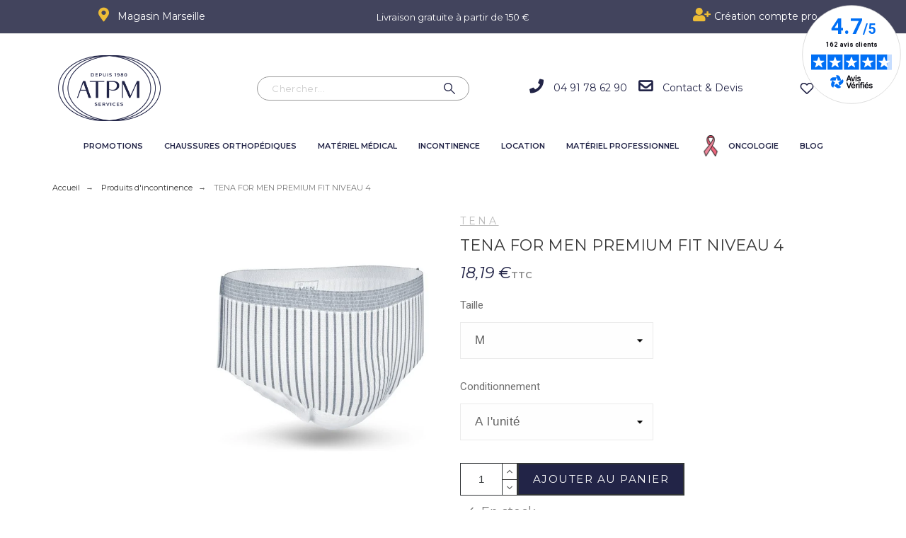

--- FILE ---
content_type: text/html; charset=utf-8
request_url: https://www.atpmservices.com/produits-d-incontinence/tena-for-men-premium-fit-niveau4-13.html
body_size: 80399
content:
<!doctype html><html lang="fr"><head><meta charset="utf-8"><meta http-equiv="x-ua-compatible" content="ie=edge"><title>Sous-vêtement TENA For Men Premium FIT niveau 4</title><meta name="description" content="Achetez TENA For Men Premium FIT niveau 4 et restez au sec et sans odeurs avec une absorption Maxi et une sécurité contre les fuites. Tailles M et L."><meta name="keywords" content=""><link rel="preconnect" href="https://www.facebook.com"><link rel="preconnect" href="https://bootstrap.smartsuppchat.com"><meta name="application-name" content="ATPM Services" /><link rel="canonical" href="https://www.atpmservices.com/produits-d-incontinence/tena-for-men-premium-fit-niveau4-13.html"><meta property="og:type" content="product"><meta property="og:url" content="https://www.atpmservices.com/produits-d-incontinence/tena-for-men-premium-fit-niveau4-13.html"><meta property="og:title" content="Sous-vêtement TENA For Men Premium FIT niveau 4"><meta property="og:site_name" content="ATPM Services"><meta property="og:description" content="Optez pour&nbsp;une sécurité renforcée contre les fuites avec la protection anatomique Tena For Men Premium Fit Niveau 4. Design semblable à un sous-vêtement classique, avec un style masculin et discret&nbsp;comme un sous-vêtement classique. Restez au sec et sans odeurs grâce à une zone d’absorption sécurisée renforcée qui capture efficacement les fuites et équipé du système Odour Control. Niveau 4 d&#039;absorption : MAXI Existe en niveaux 1, 2, 3 et 4."><meta property="og:image" content="https://www.atpmservices.com/5555-large_default/tena-for-men-premium-fit-niveau4.webp"><meta property="og:image:alt" content="ATPM Services - TENA FOR MEN PREMIUM FIT NIVEAU 4"><meta property="product:retailer_item_id" content="13" /><meta property="product:pretax_price:amount" content="15.16"><meta property="product:pretax_price:currency" content="EUR"><meta property="product:price:amount" content="18.19"><meta property="product:price:currency" content="EUR"><meta property="product:brand" content="TENA"><meta property="product:availability" content="available"><meta name="viewport" content="width=device-width,minimum-scale=1,initial-scale=1"><link rel="icon" type="image/vnd.microsoft.icon" href="https://www.atpmservices.com/img/favicon.ico?1653932968"><link rel="shortcut icon" type="image/x-icon" href="https://www.atpmservices.com/img/favicon.ico?1653932968"><link rel="preconnect" href="https://fonts.gstatic.com"><link rel="preload" href="https://fonts.googleapis.com/css?family=Montserrat:400,500%7CArchivo+Narrow:400%7C&amp;subset=latin-ext" as="style" /><link rel="stylesheet" href="https://fonts.googleapis.com/css?family=Montserrat:400,500%7CArchivo+Narrow:400%7C&amp;subset=latin-ext"> <script>var ASPath = "\/modules\/pm_advancedsearch4\/";
    var ASSearchUrl = "https:\/\/www.atpmservices.com\/module\/pm_advancedsearch4\/advancedsearch4";
    var SdsJsOnLoadActions = [];
    var always_load_content = false;
    var as4_orderBySalesAsc = "Meilleures ventes en dernier";
    var as4_orderBySalesDesc = "Meilleures ventes en premier";
    var pkelements = {"controller":"https:\/\/www.atpmservices.com\/module\/pkelements\/actions"};
    var pkfavorites = {"favorite_products_url_add":"https:\/\/www.atpmservices.com\/module\/pkfavorites\/actions?process=add","favorite_products_url_remove":"https:\/\/www.atpmservices.com\/module\/pkfavorites\/actions?process=remove","phrases":{"title":"favorites","add":"Ajouter \u00e0 mes favoris","remove":"Supprimer de mes favoris","added":"Ce produit a \u00e9t\u00e9 ajout\u00e9 \u00e0 vos <a href=\"https:\/\/www.atpmservices.com\/favorites\">favorites<\/a>","removed":"Ce produit a \u00e9t\u00e9 retir\u00e9 de vos <a href=\"https:\/\/www.atpmservices.com\/favorites\">favorites<\/a>"}};
    var pktheme = {"presets_preset":"alysum","gs_totop":true,"gs_cookie_message":false,"gs_cookie_pages":"2","gs_cookie_link":null,"gs_popup_search":false,"gs_latin_ext":true,"gs_cyrillic":false,"header_builder":"41","header_force_mobile":false,"header_sticky":false,"header_sticky_class":"header-sticky","footer_builder":"2","hp_builder":"4","cp_builder_layout":0,"cp_listing_view":true,"cp_view_switcher":true,"cp_perpage":true,"cp_category_preview":false,"cp_subcategories":false,"cp_category_description":false,"cp_collapse_filter":false,"pp_builder_layout":0,"pp_share":true,"pp_countdown":true,"pp_innnerzoom":0,"pp_updownbuttons":true,"pp_builder_thumbs":false,"pp_product_tabs":true,"pp_details_tab":"1","pp_vertical_tabs":0,"pp_product_comments":false,"pp_viewed_products":true,"pp_category_products":true,"pp_crosselling":true,"pp_accessories":true,"cont_show_map":true,"cont_map_zoom_level":"10","cont_map_custom_style":true,"cont_longitude":"-0.4932303","cont_latitude":"39.4240166","cont_map_provider":"google","cont_leaflet_api_key":null,"cont_google_api_key":null,"cont_address_block":true,"cont_email_block":true,"cont_phones_block":true,"cont_service_block":true,"pm_qw_button":true,"pm_atc_button":true,"pm_colors":true,"pm_labels":true,"pm_countdown":true,"pm_hover_image":true,"pm_hover_image_number":"3","pm_filter_image":false,"pm_title":true,"pm_image_type":"home_default","pm_title_multiline":true,"pm_brand":true,"pm_desc":false,"pm_price":true,"pm_details_layout":"pm_details_layout2","pm_stars":false,"pm_attr":"2","pm_feature":-1,"sharing_facebook":true,"sharing_twitter":true,"sharing_pinterest":true,"sharing_email":true,"sharing_whatsapp":true,"sharing_telegram":false,"sharing_tumblr":false,"sharing_linkedin":false,"sharing_reddit":false,"mt_countdown":false,"mt_notify":false,"mt_date_until":"2022-01-01"};
    var prestashop = {"cart":{"products":[],"totals":{"total":{"type":"total","label":"Total","amount":0,"value":"0,00\u00a0\u20ac"},"total_including_tax":{"type":"total","label":"Total TTC","amount":0,"value":"0,00\u00a0\u20ac"},"total_excluding_tax":{"type":"total","label":"Total HT :","amount":0,"value":"0,00\u00a0\u20ac"}},"subtotals":{"products":{"type":"products","label":"Sous-total","amount":0,"value":"0,00\u00a0\u20ac"},"discounts":null,"shipping":{"type":"shipping","label":"Exp\u00e9dition","amount":0,"value":""},"tax":null},"products_count":0,"summary_string":"0 articles","vouchers":{"allowed":1,"added":[]},"discounts":[{"id_cart_rule":"8","id_customer":"0","date_from":"2022-11-25 11:00:00","date_to":"2026-12-31 23:59:00","description":"","quantity":"688","quantity_per_user":"1","priority":"1","partial_use":"1","code":"ATPM5","minimum_amount":"0.000000","minimum_amount_tax":"0","minimum_amount_currency":"1","minimum_amount_shipping":"0","country_restriction":"0","carrier_restriction":"0","group_restriction":"0","cart_rule_restriction":"1","product_restriction":"0","shop_restriction":"0","free_shipping":"0","reduction_percent":"5.00","reduction_amount":"0.000000","reduction_tax":"0","reduction_currency":"1","reduction_product":"0","reduction_exclude_special":"1","gift_product":"0","gift_product_attribute":"0","highlight":"1","active":"1","date_add":"2022-11-25 11:11:43","date_upd":"2026-01-21 00:29:39","id_lang":"1","name":"Remise nouveau client","quantity_for_user":1}],"minimalPurchase":0,"minimalPurchaseRequired":""},"currency":{"name":"Euro","iso_code":"EUR","iso_code_num":"978","sign":"\u20ac"},"customer":{"lastname":null,"firstname":null,"email":null,"birthday":null,"newsletter":null,"newsletter_date_add":null,"optin":null,"website":null,"company":null,"siret":null,"ape":null,"is_logged":false,"gender":{"type":null,"name":null},"addresses":[]},"language":{"name":"Fran\u00e7ais (French)","iso_code":"fr","locale":"fr-FR","language_code":"fr","is_rtl":"0","date_format_lite":"d\/m\/Y","date_format_full":"d\/m\/Y H:i:s","id":1},"page":{"title":"","canonical":null,"meta":{"title":"Sous-v\u00eatement TENA For Men Premium FIT niveau 4","description":"Achetez TENA For Men Premium FIT niveau 4 et restez au sec et sans odeurs avec une absorption Maxi et une s\u00e9curit\u00e9 contre les fuites. Tailles M et L.","keywords":"","robots":"index"},"page_name":"product","body_classes":{"lang-fr":true,"lang-rtl":false,"country-FR":true,"currency-EUR":true,"layout-full-width":true,"page-product":true,"tax-display-enabled":true,"product-id-13":true,"product-TENA FOR MEN PREMIUM FIT NIVEAU 4":true,"product-id-category-127":true,"product-id-manufacturer-1":true,"product-id-supplier-0":true,"product-available-for-order":true},"admin_notifications":[]},"shop":{"name":"ATPM Services","logo":"https:\/\/www.atpmservices.com\/img\/oncologia-logo-1653932968.jpg","stores_icon":"https:\/\/www.atpmservices.com\/img\/logo_stores.png","favicon":"https:\/\/www.atpmservices.com\/img\/favicon.ico"},"urls":{"base_url":"https:\/\/www.atpmservices.com\/","current_url":"https:\/\/www.atpmservices.com\/produits-d-incontinence\/tena-for-men-premium-fit-niveau4-13.html","shop_domain_url":"https:\/\/www.atpmservices.com","img_ps_url":"https:\/\/www.atpmservices.com\/img\/","img_cat_url":"https:\/\/www.atpmservices.com\/img\/c\/","img_lang_url":"https:\/\/www.atpmservices.com\/img\/l\/","img_prod_url":"https:\/\/www.atpmservices.com\/img\/p\/","img_manu_url":"https:\/\/www.atpmservices.com\/img\/m\/","img_sup_url":"https:\/\/www.atpmservices.com\/img\/su\/","img_ship_url":"https:\/\/www.atpmservices.com\/img\/s\/","img_store_url":"https:\/\/www.atpmservices.com\/img\/st\/","img_col_url":"https:\/\/www.atpmservices.com\/img\/co\/","img_url":"https:\/\/www.atpmservices.com\/themes\/oncologia\/assets\/img\/","css_url":"https:\/\/www.atpmservices.com\/themes\/oncologia\/assets\/css\/","js_url":"https:\/\/www.atpmservices.com\/themes\/oncologia\/assets\/js\/","pic_url":"https:\/\/www.atpmservices.com\/upload\/","pages":{"address":"https:\/\/www.atpmservices.com\/adresse","addresses":"https:\/\/www.atpmservices.com\/adresses","authentication":"https:\/\/www.atpmservices.com\/connexion","cart":"https:\/\/www.atpmservices.com\/panier","category":"https:\/\/www.atpmservices.com\/index.php?controller=category","cms":"https:\/\/www.atpmservices.com\/index.php?controller=cms","contact":"https:\/\/www.atpmservices.com\/nous-contacter","discount":"https:\/\/www.atpmservices.com\/reduction","guest_tracking":"https:\/\/www.atpmservices.com\/suivi-commande-invite","history":"https:\/\/www.atpmservices.com\/historique-commandes","identity":"https:\/\/www.atpmservices.com\/identite","index":"https:\/\/www.atpmservices.com\/","my_account":"https:\/\/www.atpmservices.com\/mon-compte","order_confirmation":"https:\/\/www.atpmservices.com\/confirmation-commande","order_detail":"https:\/\/www.atpmservices.com\/index.php?controller=order-detail","order_follow":"https:\/\/www.atpmservices.com\/suivi-commande","order":"https:\/\/www.atpmservices.com\/commande","order_return":"https:\/\/www.atpmservices.com\/index.php?controller=order-return","order_slip":"https:\/\/www.atpmservices.com\/avoirs","pagenotfound":"https:\/\/www.atpmservices.com\/page-introuvable","password":"https:\/\/www.atpmservices.com\/recuperation-mot-de-passe","pdf_invoice":"https:\/\/www.atpmservices.com\/index.php?controller=pdf-invoice","pdf_order_return":"https:\/\/www.atpmservices.com\/index.php?controller=pdf-order-return","pdf_order_slip":"https:\/\/www.atpmservices.com\/index.php?controller=pdf-order-slip","prices_drop":"https:\/\/www.atpmservices.com\/promotions","product":"https:\/\/www.atpmservices.com\/index.php?controller=product","search":"https:\/\/www.atpmservices.com\/recherche","sitemap":"https:\/\/www.atpmservices.com\/plan-site","stores":"https:\/\/www.atpmservices.com\/magasins","supplier":"https:\/\/www.atpmservices.com\/fournisseur","register":"https:\/\/www.atpmservices.com\/connexion?create_account=1","order_login":"https:\/\/www.atpmservices.com\/commande?login=1"},"alternative_langs":[],"theme_assets":"\/themes\/oncologia\/assets\/","actions":{"logout":"https:\/\/www.atpmservices.com\/?mylogout="},"no_picture_image":{"bySize":{"small_default":{"url":"https:\/\/www.atpmservices.com\/img\/p\/fr-default-small_default.jpg","width":80,"height":104},"cart_default":{"url":"https:\/\/www.atpmservices.com\/img\/p\/fr-default-cart_default.jpg","width":126,"height":163},"home_default":{"url":"https:\/\/www.atpmservices.com\/img\/p\/fr-default-home_default.jpg","width":380,"height":494},"medium_default":{"url":"https:\/\/www.atpmservices.com\/img\/p\/fr-default-medium_default.jpg","width":500,"height":500},"large_default":{"url":"https:\/\/www.atpmservices.com\/img\/p\/fr-default-large_default.jpg","width":600,"height":600}},"small":{"url":"https:\/\/www.atpmservices.com\/img\/p\/fr-default-small_default.jpg","width":80,"height":104},"medium":{"url":"https:\/\/www.atpmservices.com\/img\/p\/fr-default-home_default.jpg","width":380,"height":494},"large":{"url":"https:\/\/www.atpmservices.com\/img\/p\/fr-default-large_default.jpg","width":600,"height":600},"legend":""}},"configuration":{"display_taxes_label":true,"display_prices_tax_incl":true,"is_catalog":false,"show_prices":true,"opt_in":{"partner":true},"quantity_discount":{"type":"discount","label":"Remise sur prix unitaire"},"voucher_enabled":1,"return_enabled":1},"field_required":[],"breadcrumb":{"links":[{"title":"Accueil","url":"https:\/\/www.atpmservices.com\/"},{"title":"Produits d'incontinence","url":"https:\/\/www.atpmservices.com\/produits-d-incontinence-127"},{"title":"TENA FOR MEN PREMIUM FIT NIVEAU 4","url":"https:\/\/www.atpmservices.com\/produits-d-incontinence\/tena-for-men-premium-fit-niveau4-13.html"}],"count":3},"link":{"protocol_link":"https:\/\/","protocol_content":"https:\/\/"},"time":1769040278,"static_token":"22c18ada609a3d4f599880d716bff12c","token":"048536ca9175e5721547f5697e9fe545","debug":false};
    var psemailsubscription_subscription = "https:\/\/www.atpmservices.com\/module\/ps_emailsubscription\/subscription";
    var psr_icon_color = "#F19D76";
    var ssIsCeInstalled = false;</script> <link rel="stylesheet" href="https://fonts.googleapis.com/css?family=Montserrat:100,100italic,200,200italic,300,300italic,400,400italic,500,500italic,600,600italic,700,700italic,800,800italic,900,900italic&amp;display=swap" media="all"><link rel="stylesheet" href="https://fonts.googleapis.com/css?family=Roboto:100,100italic,200,200italic,300,300italic,400,400italic,500,500italic,600,600italic,700,700italic,800,800italic,900,900italic%7CRoboto+Slab:100,100italic,200,200italic,300,300italic,400,400italic,500,500italic,600,600italic,700,700italic,800,800italic,900,900italic&amp;display=swap" media="all"><link rel="stylesheet" href="https://fonts.googleapis.com/css?family=Montserrat" media="all"><link rel="stylesheet" href="https://www.atpmservices.com/themes/oncologia/assets/cache/theme-5af6a31578.css" media="all"> <script>var ceFrontendConfig = {"environmentMode":{"edit":false,"wpPreview":false},"is_rtl":false,"breakpoints":{"xs":0,"sm":480,"md":768,"lg":1025,"xl":1440,"xxl":1600},"version":"2.5.9","urls":{"assets":"\/modules\/creativeelements\/views\/"},"productQuickView":0,"settings":{"page":[],"general":{"elementor_global_image_lightbox":"0","elementor_enable_lightbox_in_editor":"yes"}},"post":{"id":"13030101","title":"TENA FOR MEN PREMIUM FIT NIVEAU 4","excerpt":""}};</script> <link rel="preload" href="/modules/creativeelements/views/lib/ceicons/fonts/ceicons.woff2?fj664s" as="font" type="font/woff2" crossorigin><link rel="preload" href="/modules/creativeelements/views/lib/font-awesome/fonts/fontawesome-webfont.woff2?v=4.7.0" as="font" type="font/woff2" crossorigin>  <script type="text/javascript">var sp_link_base ='https://www.atpmservices.com';</script> <style></style> <script type="text/javascript">function renderDataAjax(jsonData)
{
    for (var key in jsonData) {
	    if(key=='java_script')
        {
            $('body').append(jsonData[key]);
        }
        else
            if($('#ets_speed_dy_'+key).length)
            {
                if($('#ets_speed_dy_'+key+' #layer_cart').length)
                {
                    $('#ets_speed_dy_'+key).before($('#ets_speed_dy_'+key+' #layer_cart').clone());
                    $('#ets_speed_dy_'+key+' #layer_cart').remove();
                    $('#layer_cart').before('<div class="layer_cart_overlay"></div>');
                }
                $('.ets_speed_dynamic_hook[id="ets_speed_dy_'+key+'"]').replaceWith(jsonData[key]);
            }
              
    }
    if($('#header .shopping_cart').length && $('#header .cart_block').length)
    {
        var shopping_cart = new HoverWatcher('#header .shopping_cart');
        var cart_block = new HoverWatcher('#header .cart_block');
        $("#header .shopping_cart a:first").hover(
    		function(){
    			if (ajaxCart.nb_total_products > 0 || parseInt($('.ajax_cart_quantity').html()) > 0)
    				$("#header .cart_block").stop(true, true).slideDown(450);
    		},
    		function(){
    			setTimeout(function(){
    				if (!shopping_cart.isHoveringOver() && !cart_block.isHoveringOver())
    					$("#header .cart_block").stop(true, true).slideUp(450);
    			}, 200);
    		}
    	);
    }
    if(typeof jsonData.custom_js!== undefined && jsonData.custom_js)
        $('head').append('<script src="'+sp_link_base+'/modules/ets_superspeed/views/js/script_custom.js">');
}</script> <style>.layered_filter_ul .radio,.layered_filter_ul .checkbox {
    display: inline-block;
}
.ets_speed_dynamic_hook .cart-products-count{
    display:none!important;
}
.ets_speed_dynamic_hook .ajax_cart_quantity ,.ets_speed_dynamic_hook .ajax_cart_product_txt,.ets_speed_dynamic_hook .ajax_cart_product_txt_s{
    display:none!important;
}
.ets_speed_dynamic_hook .shopping_cart > a:first-child:after {
    display:none!important;
}</style> <script type="module">window.addEventListener("load", function (){ $.each(SdsJsOnLoadActions, function(k, func){ func.call(); }); });</script><style>.ets_mm_megamenu .mm_menus_li h4,
.ets_mm_megamenu .mm_menus_li h5,
.ets_mm_megamenu .mm_menus_li h6,
.ets_mm_megamenu .mm_menus_li h1,
.ets_mm_megamenu .mm_menus_li h2,
.ets_mm_megamenu .mm_menus_li h3,
.ets_mm_megamenu .mm_menus_li h4 *:not(i),
.ets_mm_megamenu .mm_menus_li h5 *:not(i),
.ets_mm_megamenu .mm_menus_li h6 *:not(i),
.ets_mm_megamenu .mm_menus_li h1 *:not(i),
.ets_mm_megamenu .mm_menus_li h2 *:not(i),
.ets_mm_megamenu .mm_menus_li h3 *:not(i),
.ets_mm_megamenu .mm_menus_li > a{
    font-family: 'Montserrat';
}
.ets_mm_megamenu *:not(.fa):not(i){
    font-family: 'Montserrat';
}

.ets_mm_block *{
    font-size: 13px;
}    

@media (min-width: 768px){
/*layout 1*/
    .ets_mm_megamenu.layout_layout1{
        background: ;
    }
    .layout_layout1 .ets_mm_megamenu_content{
      background: linear-gradient(#FFFFFF, #F2F2F2) repeat scroll 0 0 rgba(0, 0, 0, 0);
      background: -webkit-linear-gradient(#FFFFFF, #F2F2F2) repeat scroll 0 0 rgba(0, 0, 0, 0);
      background: -o-linear-gradient(#FFFFFF, #F2F2F2) repeat scroll 0 0 rgba(0, 0, 0, 0);
    }
    .ets_mm_megamenu.layout_layout1:not(.ybc_vertical_menu) .mm_menus_ul{
         background: ;
    }

    #header .layout_layout1:not(.ybc_vertical_menu) .mm_menus_li > a,
    .layout_layout1 .ybc-menu-vertical-button,
    .layout_layout1 .mm_extra_item *{
        color: #000000
    }
    .layout_layout1 .ybc-menu-vertical-button .ybc-menu-button-toggle_icon_default .icon-bar{
        background-color: #000000
    }
    .layout_layout1 .mm_menus_li:hover > a, 
    .layout_layout1 .mm_menus_li.active > a,
    #header .layout_layout1 .mm_menus_li:hover > a,
    #header .layout_layout1 .mm_menus_li.menu_hover > a,
    .layout_layout1:hover .ybc-menu-vertical-button,
    .layout_layout1 .mm_extra_item button[type="submit"]:hover i,
    #header .layout_layout1 .mm_menus_li.active > a{
        color: #e21957;
    }
    
    .layout_layout1:not(.ybc_vertical_menu) .mm_menus_li > a:before,
    .layout_layout1.ybc_vertical_menu:hover .ybc-menu-vertical-button:before,
    .layout_layout1:hover .ybc-menu-vertical-button .ybc-menu-button-toggle_icon_default .icon-bar,
    .ybc-menu-vertical-button.layout_layout1:hover{background-color: #e21957;}
    
    .layout_layout1:not(.ybc_vertical_menu) .mm_menus_li:hover > a,
    .layout_layout1:not(.ybc_vertical_menu) .mm_menus_li.menu_hover > a,
    .ets_mm_megamenu.layout_layout1.ybc_vertical_menu:hover,
    #header .layout_layout1:not(.ybc_vertical_menu) .mm_menus_li:hover > a,
    #header .layout_layout1:not(.ybc_vertical_menu) .mm_menus_li.menu_hover > a,
    .ets_mm_megamenu.layout_layout1.ybc_vertical_menu:hover{
        background: #ffffff;
    }
    
    .layout_layout1.ets_mm_megamenu .mm_columns_ul,
    .layout_layout1.ybc_vertical_menu .mm_menus_ul{
        background-color: #ffffff;
    }
    #header .layout_layout1 .ets_mm_block_content a,
    #header .layout_layout1 .ets_mm_block_content p,
    .layout_layout1.ybc_vertical_menu .mm_menus_li > a,
    #header .layout_layout1.ybc_vertical_menu .mm_menus_li > a{
        color: #414141;
    }
    
    .layout_layout1 .mm_columns_ul h1,
    .layout_layout1 .mm_columns_ul h2,
    .layout_layout1 .mm_columns_ul h3,
    .layout_layout1 .mm_columns_ul h4,
    .layout_layout1 .mm_columns_ul h5,
    .layout_layout1 .mm_columns_ul h6,
    .layout_layout1 .mm_columns_ul .ets_mm_block > h1 a,
    .layout_layout1 .mm_columns_ul .ets_mm_block > h2 a,
    .layout_layout1 .mm_columns_ul .ets_mm_block > h3 a,
    .layout_layout1 .mm_columns_ul .ets_mm_block > h4 a,
    .layout_layout1 .mm_columns_ul .ets_mm_block > h5 a,
    .layout_layout1 .mm_columns_ul .ets_mm_block > h6 a,
    #header .layout_layout1 .mm_columns_ul .ets_mm_block > h1 a,
    #header .layout_layout1 .mm_columns_ul .ets_mm_block > h2 a,
    #header .layout_layout1 .mm_columns_ul .ets_mm_block > h3 a,
    #header .layout_layout1 .mm_columns_ul .ets_mm_block > h4 a,
    #header .layout_layout1 .mm_columns_ul .ets_mm_block > h5 a,
    #header .layout_layout1 .mm_columns_ul .ets_mm_block > h6 a,
    .layout_layout1 .mm_columns_ul .h1,
    .layout_layout1 .mm_columns_ul .h2,
    .layout_layout1 .mm_columns_ul .h3,
    .layout_layout1 .mm_columns_ul .h4,
    .layout_layout1 .mm_columns_ul .h5,
    .layout_layout1 .mm_columns_ul .h6{
        color: #414141;
    }
    
    
    .layout_layout1 li:hover > a,
    .layout_layout1 li > a:hover,
    .layout_layout1 .mm_tabs_li.open .mm_tab_toggle_title,
    .layout_layout1 .mm_tabs_li.open .mm_tab_toggle_title a,
    .layout_layout1 .mm_tabs_li:hover .mm_tab_toggle_title,
    .layout_layout1 .mm_tabs_li:hover .mm_tab_toggle_title a,
    #header .layout_layout1 .mm_tabs_li.open .mm_tab_toggle_title,
    #header .layout_layout1 .mm_tabs_li.open .mm_tab_toggle_title a,
    #header .layout_layout1 .mm_tabs_li:hover .mm_tab_toggle_title,
    #header .layout_layout1 .mm_tabs_li:hover .mm_tab_toggle_title a,
    .layout_layout1.ybc_vertical_menu .mm_menus_li > a,
    #header .layout_layout1 li:hover > a,
    .layout_layout1.ybc_vertical_menu .mm_menus_li:hover > a,
    #header .layout_layout1.ybc_vertical_menu .mm_menus_li:hover > a,
    #header .layout_layout1 .mm_columns_ul .mm_block_type_product .product-title > a:hover,
    #header .layout_layout1 li > a:hover{color: #e21957;}
    
    
/*end layout 1*/
    
    
    /*layout 2*/
    .ets_mm_megamenu.layout_layout2{
        background-color: #3cabdb;
    }
    
    #header .layout_layout2:not(.ybc_vertical_menu) .mm_menus_li > a,
    .layout_layout2 .ybc-menu-vertical-button,
    .layout_layout2 .mm_extra_item *{
        color: #ffffff
    }
    .layout_layout2 .ybc-menu-vertical-button .ybc-menu-button-toggle_icon_default .icon-bar{
        background-color: #ffffff
    }
    .layout_layout2:not(.ybc_vertical_menu) .mm_menus_li:hover > a, 
    .layout_layout2:not(.ybc_vertical_menu) .mm_menus_li.active > a,
    #header .layout_layout2:not(.ybc_vertical_menu) .mm_menus_li:hover > a,
    .layout_layout2:hover .ybc-menu-vertical-button,
    .layout_layout2 .mm_extra_item button[type="submit"]:hover i,
    #header .layout_layout2:not(.ybc_vertical_menu) .mm_menus_li.active > a{color: #ffffff;}
    
    .layout_layout2:hover .ybc-menu-vertical-button .ybc-menu-button-toggle_icon_default .icon-bar{
        background-color: #ffffff;
    }
    .layout_layout2:not(.ybc_vertical_menu) .mm_menus_li:hover > a,
    #header .layout_layout2:not(.ybc_vertical_menu) .mm_menus_li:hover > a,
    .ets_mm_megamenu.layout_layout2.ybc_vertical_menu:hover{
        background-color: #50b4df;
    }
    
    .layout_layout2.ets_mm_megamenu .mm_columns_ul,
    .layout_layout2.ybc_vertical_menu .mm_menus_ul{
        background-color: #ffffff;
    }
    #header .layout_layout2 .ets_mm_block_content a,
    .layout_layout2.ybc_vertical_menu .mm_menus_li > a,
    #header .layout_layout2.ybc_vertical_menu .mm_menus_li > a,
    #header .layout_layout2 .ets_mm_block_content p{
        color: #666666;
    }
    
    .layout_layout2 .mm_columns_ul h1,
    .layout_layout2 .mm_columns_ul h2,
    .layout_layout2 .mm_columns_ul h3,
    .layout_layout2 .mm_columns_ul h4,
    .layout_layout2 .mm_columns_ul h5,
    .layout_layout2 .mm_columns_ul h6,
    .layout_layout2 .mm_columns_ul .ets_mm_block > h1 a,
    .layout_layout2 .mm_columns_ul .ets_mm_block > h2 a,
    .layout_layout2 .mm_columns_ul .ets_mm_block > h3 a,
    .layout_layout2 .mm_columns_ul .ets_mm_block > h4 a,
    .layout_layout2 .mm_columns_ul .ets_mm_block > h5 a,
    .layout_layout2 .mm_columns_ul .ets_mm_block > h6 a,
    #header .layout_layout2 .mm_columns_ul .ets_mm_block > h1 a,
    #header .layout_layout2 .mm_columns_ul .ets_mm_block > h2 a,
    #header .layout_layout2 .mm_columns_ul .ets_mm_block > h3 a,
    #header .layout_layout2 .mm_columns_ul .ets_mm_block > h4 a,
    #header .layout_layout2 .mm_columns_ul .ets_mm_block > h5 a,
    #header .layout_layout2 .mm_columns_ul .ets_mm_block > h6 a,
    .layout_layout2 .mm_columns_ul .h1,
    .layout_layout2 .mm_columns_ul .h2,
    .layout_layout2 .mm_columns_ul .h3,
    .layout_layout2 .mm_columns_ul .h4,
    .layout_layout2 .mm_columns_ul .h5,
    .layout_layout2 .mm_columns_ul .h6{
        color: #414141;
    }
    
    
    .layout_layout2 li:hover > a,
    .layout_layout2 li > a:hover,
    .layout_layout2 .mm_tabs_li.open .mm_tab_toggle_title,
    .layout_layout2 .mm_tabs_li.open .mm_tab_toggle_title a,
    .layout_layout2 .mm_tabs_li:hover .mm_tab_toggle_title,
    .layout_layout2 .mm_tabs_li:hover .mm_tab_toggle_title a,
    #header .layout_layout2 .mm_tabs_li.open .mm_tab_toggle_title,
    #header .layout_layout2 .mm_tabs_li.open .mm_tab_toggle_title a,
    #header .layout_layout2 .mm_tabs_li:hover .mm_tab_toggle_title,
    #header .layout_layout2 .mm_tabs_li:hover .mm_tab_toggle_title a,
    #header .layout_layout2 li:hover > a,
    .layout_layout2.ybc_vertical_menu .mm_menus_li > a,
    .layout_layout2.ybc_vertical_menu .mm_menus_li:hover > a,
    #header .layout_layout2.ybc_vertical_menu .mm_menus_li:hover > a,
    #header .layout_layout2 .mm_columns_ul .mm_block_type_product .product-title > a:hover,
    #header .layout_layout2 li > a:hover{color: #fc4444;}
    
    
    
    /*layout 3*/
    .ets_mm_megamenu.layout_layout3,
    .layout_layout3 .mm_tab_li_content{
        background-color: #333333;
        
    }
    #header .layout_layout3:not(.ybc_vertical_menu) .mm_menus_li > a,
    .layout_layout3 .ybc-menu-vertical-button,
    .layout_layout3 .mm_extra_item *{
        color: #ffffff
    }
    .layout_layout3 .ybc-menu-vertical-button .ybc-menu-button-toggle_icon_default .icon-bar{
        background-color: #ffffff
    }
    .layout_layout3 .mm_menus_li:hover > a, 
    .layout_layout3 .mm_menus_li.active > a,
    .layout_layout3 .mm_extra_item button[type="submit"]:hover i,
    #header .layout_layout3 .mm_menus_li:hover > a,
    #header .layout_layout3 .mm_menus_li.active > a,
    .layout_layout3:hover .ybc-menu-vertical-button,
    .layout_layout3:hover .ybc-menu-vertical-button .ybc-menu-button-toggle_icon_default .icon-bar{
        color: #ffffff;
    }
    
    .layout_layout3:not(.ybc_vertical_menu) .mm_menus_li:hover > a,
    #header .layout_layout3:not(.ybc_vertical_menu) .mm_menus_li:hover > a,
    .ets_mm_megamenu.layout_layout3.ybc_vertical_menu:hover,
    .layout_layout3 .mm_tabs_li.open .mm_columns_contents_ul,
    .layout_layout3 .mm_tabs_li.open .mm_tab_li_content {
        background-color: #000000;
    }
    .layout_layout3 .mm_tabs_li.open.mm_tabs_has_content .mm_tab_li_content .mm_tab_name::before{
        border-right-color: #000000;
    }
    .layout_layout3.ets_mm_megamenu .mm_columns_ul,
    .ybc_vertical_menu.layout_layout3 .mm_menus_ul.ets_mn_submenu_full_height .mm_menus_li:hover a::before,
    .layout_layout3.ybc_vertical_menu .mm_menus_ul{
        background-color: #000000;
        border-color: #000000;
    }
    #header .layout_layout3 .ets_mm_block_content a,
    #header .layout_layout3 .ets_mm_block_content p,
    .layout_layout3.ybc_vertical_menu .mm_menus_li > a,
    #header .layout_layout3.ybc_vertical_menu .mm_menus_li > a{
        color: #dcdcdc;
    }
    
    .layout_layout3 .mm_columns_ul h1,
    .layout_layout3 .mm_columns_ul h2,
    .layout_layout3 .mm_columns_ul h3,
    .layout_layout3 .mm_columns_ul h4,
    .layout_layout3 .mm_columns_ul h5,
    .layout_layout3 .mm_columns_ul h6,
    .layout_layout3 .mm_columns_ul .ets_mm_block > h1 a,
    .layout_layout3 .mm_columns_ul .ets_mm_block > h2 a,
    .layout_layout3 .mm_columns_ul .ets_mm_block > h3 a,
    .layout_layout3 .mm_columns_ul .ets_mm_block > h4 a,
    .layout_layout3 .mm_columns_ul .ets_mm_block > h5 a,
    .layout_layout3 .mm_columns_ul .ets_mm_block > h6 a,
    #header .layout_layout3 .mm_columns_ul .ets_mm_block > h1 a,
    #header .layout_layout3 .mm_columns_ul .ets_mm_block > h2 a,
    #header .layout_layout3 .mm_columns_ul .ets_mm_block > h3 a,
    #header .layout_layout3 .mm_columns_ul .ets_mm_block > h4 a,
    #header .layout_layout3 .mm_columns_ul .ets_mm_block > h5 a,
    #header .layout_layout3 .mm_columns_ul .ets_mm_block > h6 a,
    .layout_layout3 .mm_columns_ul .h1,
    .layout_layout3 .mm_columns_ul .h2,
    .layout_layout3 .mm_columns_ul .h3,
    .layout_layout3.ybc_vertical_menu .mm_menus_li:hover > a,
    #header .layout_layout3.ybc_vertical_menu .mm_menus_li:hover > a,
    .layout_layout3 .mm_columns_ul .h4,
    .layout_layout3 .mm_columns_ul .h5,
    .layout_layout3 .mm_columns_ul .h6{
        color: #ec4249;
    }
    
    
    .layout_layout3 li:hover > a,
    .layout_layout3 li > a:hover,
    .layout_layout3 .mm_tabs_li.open .mm_tab_toggle_title,
    .layout_layout3 .mm_tabs_li.open .mm_tab_toggle_title a,
    .layout_layout3 .mm_tabs_li:hover .mm_tab_toggle_title,
    .layout_layout3 .mm_tabs_li:hover .mm_tab_toggle_title a,
    #header .layout_layout3 .mm_tabs_li.open .mm_tab_toggle_title,
    #header .layout_layout3 .mm_tabs_li.open .mm_tab_toggle_title a,
    #header .layout_layout3 .mm_tabs_li:hover .mm_tab_toggle_title,
    #header .layout_layout3 .mm_tabs_li:hover .mm_tab_toggle_title a,
    #header .layout_layout3 li:hover > a,
    #header .layout_layout3 .mm_columns_ul .mm_block_type_product .product-title > a:hover,
    #header .layout_layout3 li > a:hover,
    .layout_layout3.ybc_vertical_menu .mm_menus_li > a,
    .layout_layout3 .has-sub .ets_mm_categories li > a:hover,
    #header .layout_layout3 .has-sub .ets_mm_categories li > a:hover{color: #fc4444;}
    
    
    /*layout 4*/
    
    .ets_mm_megamenu.layout_layout4{
        background-color: #ffffff;
    }
    .ets_mm_megamenu.layout_layout4:not(.ybc_vertical_menu) .mm_menus_ul{
         background: #ffffff;
    }

    #header .layout_layout4:not(.ybc_vertical_menu) .mm_menus_li > a,
    .layout_layout4 .ybc-menu-vertical-button,
    .layout_layout4 .mm_extra_item *{
        color: #333333
    }
    .layout_layout4 .ybc-menu-vertical-button .ybc-menu-button-toggle_icon_default .icon-bar{
        background-color: #333333
    }
    
    .layout_layout4 .mm_menus_li:hover > a, 
    .layout_layout4 .mm_menus_li.active > a,
    #header .layout_layout4 .mm_menus_li:hover > a,
    .layout_layout4:hover .ybc-menu-vertical-button,
    #header .layout_layout4 .mm_menus_li.active > a{color: #ffffff;}
    
    .layout_layout4:hover .ybc-menu-vertical-button .ybc-menu-button-toggle_icon_default .icon-bar{
        background-color: #ffffff;
    }
    
    .layout_layout4:not(.ybc_vertical_menu) .mm_menus_li:hover > a,
    .layout_layout4:not(.ybc_vertical_menu) .mm_menus_li.active > a,
    .layout_layout4:not(.ybc_vertical_menu) .mm_menus_li:hover > span, 
    .layout_layout4:not(.ybc_vertical_menu) .mm_menus_li.active > span,
    #header .layout_layout4:not(.ybc_vertical_menu) .mm_menus_li:hover > a, 
    #header .layout_layout4:not(.ybc_vertical_menu) .mm_menus_li.active > a,
    .layout_layout4:not(.ybc_vertical_menu) .mm_menus_li:hover > a,
    #header .layout_layout4:not(.ybc_vertical_menu) .mm_menus_li:hover > a,
    .ets_mm_megamenu.layout_layout4.ybc_vertical_menu:hover,
    #header .layout_layout4 .mm_menus_li:hover > span, 
    #header .layout_layout4 .mm_menus_li.active > span{
        background-color: #ec4249;
    }
    .layout_layout4 .ets_mm_megamenu_content {
      border-bottom-color: #ec4249;
    }
    
    .layout_layout4.ets_mm_megamenu .mm_columns_ul,
    .ybc_vertical_menu.layout_layout4 .mm_menus_ul .mm_menus_li:hover a::before,
    .layout_layout4.ybc_vertical_menu .mm_menus_ul{
        background-color: #ffffff;
    }
    #header .layout_layout4 .ets_mm_block_content a,
    .layout_layout4.ybc_vertical_menu .mm_menus_li > a,
    #header .layout_layout4.ybc_vertical_menu .mm_menus_li > a,
    #header .layout_layout4 .ets_mm_block_content p{
        color: #666666;
    }
    
    .layout_layout4 .mm_columns_ul h1,
    .layout_layout4 .mm_columns_ul h2,
    .layout_layout4 .mm_columns_ul h3,
    .layout_layout4 .mm_columns_ul h4,
    .layout_layout4 .mm_columns_ul h5,
    .layout_layout4 .mm_columns_ul h6,
    .layout_layout4 .mm_columns_ul .ets_mm_block > h1 a,
    .layout_layout4 .mm_columns_ul .ets_mm_block > h2 a,
    .layout_layout4 .mm_columns_ul .ets_mm_block > h3 a,
    .layout_layout4 .mm_columns_ul .ets_mm_block > h4 a,
    .layout_layout4 .mm_columns_ul .ets_mm_block > h5 a,
    .layout_layout4 .mm_columns_ul .ets_mm_block > h6 a,
    #header .layout_layout4 .mm_columns_ul .ets_mm_block > h1 a,
    #header .layout_layout4 .mm_columns_ul .ets_mm_block > h2 a,
    #header .layout_layout4 .mm_columns_ul .ets_mm_block > h3 a,
    #header .layout_layout4 .mm_columns_ul .ets_mm_block > h4 a,
    #header .layout_layout4 .mm_columns_ul .ets_mm_block > h5 a,
    #header .layout_layout4 .mm_columns_ul .ets_mm_block > h6 a,
    .layout_layout4 .mm_columns_ul .h1,
    .layout_layout4 .mm_columns_ul .h2,
    .layout_layout4 .mm_columns_ul .h3,
    .layout_layout4 .mm_columns_ul .h4,
    .layout_layout4 .mm_columns_ul .h5,
    .layout_layout4 .mm_columns_ul .h6{
        color: #414141;
    }
    
    .layout_layout4 li:hover > a,
    .layout_layout4 li > a:hover,
    .layout_layout4 .mm_tabs_li.open .mm_tab_toggle_title,
    .layout_layout4 .mm_tabs_li.open .mm_tab_toggle_title a,
    .layout_layout4 .mm_tabs_li:hover .mm_tab_toggle_title,
    .layout_layout4 .mm_tabs_li:hover .mm_tab_toggle_title a,
    #header .layout_layout4 .mm_tabs_li.open .mm_tab_toggle_title,
    #header .layout_layout4 .mm_tabs_li.open .mm_tab_toggle_title a,
    #header .layout_layout4 .mm_tabs_li:hover .mm_tab_toggle_title,
    #header .layout_layout4 .mm_tabs_li:hover .mm_tab_toggle_title a,
    #header .layout_layout4 li:hover > a,
    .layout_layout4.ybc_vertical_menu .mm_menus_li > a,
    .layout_layout4.ybc_vertical_menu .mm_menus_li:hover > a,
    #header .layout_layout4.ybc_vertical_menu .mm_menus_li:hover > a,
    #header .layout_layout4 .mm_columns_ul .mm_block_type_product .product-title > a:hover,
    #header .layout_layout4 li > a:hover{color: #ec4249;}
    
    /* end layout 4*/
    
    
    
    
    /* Layout 5*/
    .ets_mm_megamenu.layout_layout5{
        background-color: #f6f6f6;
    }
    .ets_mm_megamenu.layout_layout5:not(.ybc_vertical_menu) .mm_menus_ul{
         background: #f6f6f6;
    }
    
    #header .layout_layout5:not(.ybc_vertical_menu) .mm_menus_li > a,
    .layout_layout5 .ybc-menu-vertical-button,
    .layout_layout5 .mm_extra_item *{
        color: #333333
    }
    .layout_layout5 .ybc-menu-vertical-button .ybc-menu-button-toggle_icon_default .icon-bar{
        background-color: #333333
    }
    .layout_layout5 .mm_menus_li:hover > a, 
    .layout_layout5 .mm_menus_li.active > a,
    .layout_layout5 .mm_extra_item button[type="submit"]:hover i,
    #header .layout_layout5 .mm_menus_li:hover > a,
    #header .layout_layout5 .mm_menus_li.active > a,
    .layout_layout5:hover .ybc-menu-vertical-button{
        color: #ec4249;
    }
    .layout_layout5:hover .ybc-menu-vertical-button .ybc-menu-button-toggle_icon_default .icon-bar{
        background-color: #ec4249;
    }
    
    .layout_layout5 .mm_menus_li > a:before{background-color: #ec4249;}
    

    .layout_layout5:not(.ybc_vertical_menu) .mm_menus_li:hover > a,
    #header .layout_layout5:not(.ybc_vertical_menu) .mm_menus_li:hover > a,
    .ets_mm_megamenu.layout_layout5.ybc_vertical_menu:hover,
    #header .layout_layout5 .mm_menus_li:hover > a{
        background-color: ;
    }
    
    .layout_layout5.ets_mm_megamenu .mm_columns_ul,
    .ybc_vertical_menu.layout_layout5 .mm_menus_ul .mm_menus_li:hover a::before,
    .layout_layout5.ybc_vertical_menu .mm_menus_ul{
        background-color: #ffffff;
    }
    #header .layout_layout5 .ets_mm_block_content a,
    .layout_layout5.ybc_vertical_menu .mm_menus_li > a,
    #header .layout_layout5.ybc_vertical_menu .mm_menus_li > a,
    #header .layout_layout5 .ets_mm_block_content p{
        color: #333333;
    }
    
    .layout_layout5 .mm_columns_ul h1,
    .layout_layout5 .mm_columns_ul h2,
    .layout_layout5 .mm_columns_ul h3,
    .layout_layout5 .mm_columns_ul h4,
    .layout_layout5 .mm_columns_ul h5,
    .layout_layout5 .mm_columns_ul h6,
    .layout_layout5 .mm_columns_ul .ets_mm_block > h1 a,
    .layout_layout5 .mm_columns_ul .ets_mm_block > h2 a,
    .layout_layout5 .mm_columns_ul .ets_mm_block > h3 a,
    .layout_layout5 .mm_columns_ul .ets_mm_block > h4 a,
    .layout_layout5 .mm_columns_ul .ets_mm_block > h5 a,
    .layout_layout5 .mm_columns_ul .ets_mm_block > h6 a,
    #header .layout_layout5 .mm_columns_ul .ets_mm_block > h1 a,
    #header .layout_layout5 .mm_columns_ul .ets_mm_block > h2 a,
    #header .layout_layout5 .mm_columns_ul .ets_mm_block > h3 a,
    #header .layout_layout5 .mm_columns_ul .ets_mm_block > h4 a,
    #header .layout_layout5 .mm_columns_ul .ets_mm_block > h5 a,
    #header .layout_layout5 .mm_columns_ul .ets_mm_block > h6 a,
    .layout_layout5 .mm_columns_ul .h1,
    .layout_layout5 .mm_columns_ul .h2,
    .layout_layout5 .mm_columns_ul .h3,
    .layout_layout5 .mm_columns_ul .h4,
    .layout_layout5 .mm_columns_ul .h5,
    .layout_layout5 .mm_columns_ul .h6{
        color: #414141;
    }
    
    .layout_layout5 li:hover > a,
    .layout_layout5 li > a:hover,
    .layout_layout5 .mm_tabs_li.open .mm_tab_toggle_title,
    .layout_layout5 .mm_tabs_li.open .mm_tab_toggle_title a,
    .layout_layout5 .mm_tabs_li:hover .mm_tab_toggle_title,
    .layout_layout5 .mm_tabs_li:hover .mm_tab_toggle_title a,
    #header .layout_layout5 .mm_tabs_li.open .mm_tab_toggle_title,
    #header .layout_layout5 .mm_tabs_li.open .mm_tab_toggle_title a,
    #header .layout_layout5 .mm_tabs_li:hover .mm_tab_toggle_title,
    #header .layout_layout5 .mm_tabs_li:hover .mm_tab_toggle_title a,
    .layout_layout5.ybc_vertical_menu .mm_menus_li > a,
    #header .layout_layout5 li:hover > a,
    .layout_layout5.ybc_vertical_menu .mm_menus_li:hover > a,
    #header .layout_layout5.ybc_vertical_menu .mm_menus_li:hover > a,
    #header .layout_layout5 .mm_columns_ul .mm_block_type_product .product-title > a:hover,
    #header .layout_layout5 li > a:hover{color: #ec4249;}
    
    /*end layout 5*/
}


@media (max-width: 767px){
    .ybc-menu-vertical-button,
    .transition_floating .close_menu, 
    .transition_full .close_menu{
        background-color: #000000;
        color: #ffffff;
    }
    .transition_floating .close_menu *, 
    .transition_full .close_menu *,
    .ybc-menu-vertical-button .icon-bar{
        color: #ffffff;
    }

    .close_menu .icon-bar,
    .ybc-menu-vertical-button .icon-bar {
      background-color: #ffffff;
    }
    .mm_menus_back_icon{
        border-color: #ffffff;
    }
    
    .layout_layout1 .mm_menus_li:hover > a, 
    .layout_layout1 .mm_menus_li.menu_hover > a,
    #header .layout_layout1 .mm_menus_li.menu_hover > a,
    #header .layout_layout1 .mm_menus_li:hover > a{
        color: #e21957;
    }
    .layout_layout1 .mm_has_sub.mm_menus_li:hover .arrow::before{
        /*border-color: #e21957;*/
    }
    
    
    .layout_layout1 .mm_menus_li:hover > a,
    .layout_layout1 .mm_menus_li.menu_hover > a,
    #header .layout_layout1 .mm_menus_li.menu_hover > a,
    #header .layout_layout1 .mm_menus_li:hover > a{
        background-color: #ffffff;
    }
    .layout_layout1 li:hover > a,
    .layout_layout1 li > a:hover,
    #header .layout_layout1 li:hover > a,
    #header .layout_layout1 .mm_columns_ul .mm_block_type_product .product-title > a:hover,
    #header .layout_layout1 li > a:hover{
        color: #e21957;
    }
    
    /*------------------------------------------------------*/
    
    
    .layout_layout2 .mm_menus_li:hover > a, 
    #header .layout_layout2 .mm_menus_li:hover > a{color: #ffffff;}
    .layout_layout2 .mm_has_sub.mm_menus_li:hover .arrow::before{
        border-color: #ffffff;
    }
    
    .layout_layout2 .mm_menus_li:hover > a,
    #header .layout_layout2 .mm_menus_li:hover > a{
        background-color: #50b4df;
    }
    .layout_layout2 li:hover > a,
    .layout_layout2 li > a:hover,
    #header .layout_layout2 li:hover > a,
    #header .layout_layout2 .mm_columns_ul .mm_block_type_product .product-title > a:hover,
    #header .layout_layout2 li > a:hover{color: #fc4444;}
    
    /*------------------------------------------------------*/
    
    

    .layout_layout3 .mm_menus_li:hover > a, 
    #header .layout_layout3 .mm_menus_li:hover > a{
        color: #ffffff;
    }
    .layout_layout3 .mm_has_sub.mm_menus_li:hover .arrow::before{
        border-color: #ffffff;
    }
    
    .layout_layout3 .mm_menus_li:hover > a,
    #header .layout_layout3 .mm_menus_li:hover > a{
        background-color: #000000;
    }
    .layout_layout3 li:hover > a,
    .layout_layout3 li > a:hover,
    #header .layout_layout3 li:hover > a,
    #header .layout_layout3 .mm_columns_ul .mm_block_type_product .product-title > a:hover,
    #header .layout_layout3 li > a:hover,
    .layout_layout3 .has-sub .ets_mm_categories li > a:hover,
    #header .layout_layout3 .has-sub .ets_mm_categories li > a:hover{color: #fc4444;}
    
    
    
    /*------------------------------------------------------*/
    
    
    .layout_layout4 .mm_menus_li:hover > a, 
    #header .layout_layout4 .mm_menus_li:hover > a{
        color: #ffffff;
    }
    
    .layout_layout4 .mm_has_sub.mm_menus_li:hover .arrow::before{
        border-color: #ffffff;
    }
    
    .layout_layout4 .mm_menus_li:hover > a,
    #header .layout_layout4 .mm_menus_li:hover > a{
        background-color: #ec4249;
    }
    .layout_layout4 li:hover > a,
    .layout_layout4 li > a:hover,
    #header .layout_layout4 li:hover > a,
    #header .layout_layout4 .mm_columns_ul .mm_block_type_product .product-title > a:hover,
    #header .layout_layout4 li > a:hover{color: #ec4249;}
    
    
    /*------------------------------------------------------*/
    
    
    .layout_layout5 .mm_menus_li:hover > a, 
    #header .layout_layout5 .mm_menus_li:hover > a{color: #ec4249;}
    .layout_layout5 .mm_has_sub.mm_menus_li:hover .arrow::before{
        border-color: #ec4249;
    }
    
    .layout_layout5 .mm_menus_li:hover > a,
    #header .layout_layout5 .mm_menus_li:hover > a{
        background-color: ;
    }
    .layout_layout5 li:hover > a,
    .layout_layout5 li > a:hover,
    #header .layout_layout5 li:hover > a,
    #header .layout_layout5 .mm_columns_ul .mm_block_type_product .product-title > a:hover,
    #header .layout_layout5 li > a:hover{color: #ec4249;}
    
    /*------------------------------------------------------*/
    
    
    
    
}</style> <script type="text/javascript">var ets_ct7_recaptcha_enabled = 0;</script> <script type="text/javascript">var url_basic_ets ='https://www.atpmservices.com/';
var link_contact_ets ='https://www.atpmservices.com/module/ets_contactform7/contact';</script> <script async src="https://www.googletagmanager.com/gtag/js?id=G-JXK86V2KFL"></script> <script>window.dataLayer = window.dataLayer || [];
  function gtag(){dataLayer.push(arguments);}
  gtag('js', new Date());
  gtag(
    'config',
    'G-JXK86V2KFL',
    {
      'debug_mode':false
                      }
  );</script> <script src="https://cdn.brevo.com/js/sdk-loader.js" async></script> <script>window.Brevo = window.Brevo || [];
    Brevo.push([
        "init",
        {
            client_key: "fipyuiu3nlmnxnqivh38lej3",
            email_id: "",
        },
    ]);</script> </head><body id="product" class="lang-fr country-fr currency-eur layout-full-width page-product tax-display-enabled product-id-13 product-tena-for-men-premium-fit-niveau-4 product-id-category-127 product-id-manufacturer-1 product-id-supplier-0 product-available-for-order pm-details-layout2 elementor-page elementor-page-13030101"><div id="pattern" class="root-item"> <header id="header" class="header-sticky"><div data-elementor-type="page" data-elementor-id="41010000" class="elementor elementor-41010000" data-elementor-settings="[]"><div class="elementor-inner"><div class="elementor-section-wrap"> <header class="elementor-element elementor-element-qcfeaqp elementor-section-content-middle elementor-section-stretched elementor-hidden-desktop elementor-section-boxed elementor-section-height-default elementor-section-height-default elementor-section elementor-top-section" data-id="qcfeaqp" data-element_type="section" data-settings="{&quot;stretch_section&quot;:&quot;section-stretched&quot;,&quot;background_background&quot;:&quot;classic&quot;}"><div class="elementor-container elementor-column-gap-default"><div class="elementor-row"><div class="elementor-element elementor-element-fxiyzki elementor-sm-60 elementor-column elementor-col-33 elementor-top-column" data-id="fxiyzki" data-element_type="column"><div class="elementor-column-wrap elementor-element-populated"><div class="elementor-widget-wrap"><div class="elementor-element elementor-element-863669b elementor-icon-list--layout-inline elementor-align-left elementor-hidden-desktop elementor-hidden-tablet elementor-widget elementor-widget-icon-list" data-id="863669b" data-element_type="widget" data-widget_type="icon-list.default"><div class="elementor-widget-container"><ul class="elementor-icon-list-items elementor-inline-items"><li class="elementor-icon-list-item" > <a href="tel:0491786290"> <span class="elementor-icon-list-icon"> <i class="fa fa-phone" aria-hidden="true"></i> </span> <span class="elementor-icon-list-text"></span> </a></li><li class="elementor-icon-list-item" > <a href="https://www.atpmservices.com/content/7-nous-contacter"> <span class="elementor-icon-list-icon"> <i class="fa fa-envelope" aria-hidden="true"></i> </span> <span class="elementor-icon-list-text"></span> </a></li></ul></div></div></div></div></div> <header class="elementor-element elementor-element-ovockke elementor-sm-40 elementor-column elementor-col-33 elementor-top-column" data-id="ovockke" data-element_type="column"><div class="elementor-column-wrap elementor-element-populated"><div class="elementor-widget-wrap"><div class="elementor-element elementor-element-accc762 elementor-hidden-desktop elementor-widget elementor-widget-text-editor" data-id="accc762" data-element_type="widget" data-widget_type="text-editor.default"><div class="elementor-widget-container"><div class="elementor-text-editor elementor-clearfix"><div class="surheader" style="justify-content: center;"><p style="text-align: center;"><span style="color: #ffffff;">Livraison gratuite dès&nbsp;150 €</span></p></div></div></div></div></div></div> </header><div class="elementor-element elementor-element-ywvegnt elementor-hidden-phone elementor-column elementor-col-33 elementor-top-column" data-id="ywvegnt" data-element_type="column"><div class="elementor-column-wrap"><div class="elementor-widget-wrap"></div></div></div></div></div> </header> <header class="elementor-element elementor-element-6b00def elementor-section-content-middle elementor-section-stretched elementor-hidden-tablet elementor-hidden-phone elementor-section-boxed elementor-section-height-default elementor-section-height-default elementor-section elementor-top-section" data-id="6b00def" data-element_type="section" data-settings="{&quot;stretch_section&quot;:&quot;section-stretched&quot;,&quot;background_background&quot;:&quot;classic&quot;}"><div class="elementor-container elementor-column-gap-default"><div class="elementor-row"><div class="elementor-element elementor-element-33cdd69 elementor-sm-60 elementor-column elementor-col-33 elementor-top-column" data-id="33cdd69" data-element_type="column"><div class="elementor-column-wrap elementor-element-populated"><div class="elementor-widget-wrap"><div class="elementor-element elementor-element-3cdea2a elementor-icon-list--layout-inline elementor-align-center elementor-widget elementor-widget-icon-list" data-id="3cdea2a" data-element_type="widget" data-widget_type="icon-list.default"><div class="elementor-widget-container"><ul class="elementor-icon-list-items elementor-inline-items"><li class="elementor-icon-list-item" > <a href="https://www.atpmservices.com/content/23-le-magasin"> <span class="elementor-icon-list-icon"> <i class="fa fa-map-marker" aria-hidden="true"></i> </span> <span class="elementor-icon-list-text">Magasin Marseille</span> </a></li></ul></div></div></div></div></div> <header class="elementor-element elementor-element-78a6ea9 elementor-sm-40 elementor-column elementor-col-33 elementor-top-column" data-id="78a6ea9" data-element_type="column"><div class="elementor-column-wrap elementor-element-populated"><div class="elementor-widget-wrap"><div class="elementor-element elementor-element-6c0b122 elementor-hidden-tablet elementor-hidden-phone elementor-widget elementor-widget-text-editor" data-id="6c0b122" data-element_type="widget" data-widget_type="text-editor.default"><div class="elementor-widget-container"><div class="elementor-text-editor elementor-clearfix"><div class="surheader" style="justify-content: center;"><p style="text-align: center;"><span style="color: #ffffff;">Livraison gratuite à partir de 150 €</span></p></div></div></div></div></div></div> </header><div class="elementor-element elementor-element-54a3b36 elementor-hidden-phone elementor-column elementor-col-33 elementor-top-column" data-id="54a3b36" data-element_type="column"><div class="elementor-column-wrap elementor-element-populated"><div class="elementor-widget-wrap"><div class="elementor-element elementor-element-273014e elementor-icon-list--layout-inline elementor-align-center elementor-widget elementor-widget-icon-list" data-id="273014e" data-element_type="widget" data-widget_type="icon-list.default"><div class="elementor-widget-container"><ul class="elementor-icon-list-items elementor-inline-items"><li class="elementor-icon-list-item" > <a href="https://www.atpmservices.com/content/8-espace-professionnel"> <span class="elementor-icon-list-icon"> <i class="fa fa-user-plus" aria-hidden="true"></i> </span> <span class="elementor-icon-list-text">Création compte pro</span> </a></li></ul></div></div></div></div></div></div></div> </header> <header class="elementor-element elementor-element-096abcc elementor-section-boxed elementor-section-height-default elementor-section-height-default elementor-section elementor-top-section" data-id="096abcc" data-element_type="section"><div class="elementor-container elementor-column-gap-default"><div class="elementor-row"><div class="elementor-element elementor-element-112bbed elementor-column elementor-col-100 elementor-top-column" data-id="112bbed" data-element_type="column"><div class="elementor-column-wrap elementor-element-populated"><div class="elementor-widget-wrap"><div class="elementor-element elementor-element-efb775e elementor-widget elementor-widget-html" data-id="efb775e" data-element_type="widget" data-widget_type="html.default"><div class="elementor-widget-container"> <script defer charset="utf-8" src="https://widgets.rr.skeepers.io/generated/c321115a-f46e-6484-fde6-e18248a623f3/a2da2867-08b7-4605-aeba-718bbe4d73ce.js"></script> </div></div></div></div></div></div></div> </header> <section class="elementor-element elementor-element-6b5ced0 elementor-hidden-tablet elementor-hidden-phone elementor-section-boxed elementor-section-height-default elementor-section-height-default elementor-section elementor-top-section" data-id="6b5ced0" data-element_type="section"><div class="elementor-container elementor-column-gap-default"><div class="elementor-row"><div class="elementor-element elementor-element-80d6372 elementor-column elementor-col-25 elementor-top-column" data-id="80d6372" data-element_type="column"><div class="elementor-column-wrap elementor-element-populated"><div class="elementor-widget-wrap"><div class="elementor-element elementor-element-f261e23 logo elementor-widget elementor-widget-image" data-id="f261e23" data-element_type="widget" data-widget_type="image.default"><div class="elementor-widget-container"><div class="elementor-image"> <a href="https://www.atpmservices.com"> <img src="/img/cms/logo_atpm_1.png" loading="lazy" alt="Logo ATPM Services - Vendeur et loueur de matériel médical" width="2000" height="1283" title="Logo ATPM Services"> </a></div></div></div></div></div></div><div class="elementor-element elementor-element-d2708d4 elementor-column elementor-col-25 elementor-top-column" data-id="d2708d4" data-element_type="column"><div class="elementor-column-wrap elementor-element-populated"><div class="elementor-widget-wrap"><div class="elementor-element elementor-element-f9de51b elementor-widget elementor-widget-pkheaderitems" data-id="f9de51b" data-element_type="widget" data-widget_type="pkheaderitems.default"><div class="elementor-widget-container"><div class="pkheaderitems"><ul class="flex-container list-unstyled pk-mid pk-center pk-space-60 pk-ip-inline item-title-true item-icon-false"><li class="pk_search static-important pkorder1 hide-icon"><style scoped>@media (min-width: 1024px) { body:not(.gs-popup-search) .pkheaderitems .pk_search {width:500px} }</style><div id="search_widget" data-search-controller-url="//www.atpmservices.com/recherche" class="" data-null="Aucun produit trouvé" data-less="Tapez au moins 3 caractères"><form method="get" action="//www.atpmservices.com/recherche" class="flex-container relative"> <input type="hidden" name="controller" value="search"> <input type="text" name="s" id="sisearch" value="" placeholder="Chercher..."> <label for="sisearch" aria-label="Chercher"><svg class="svgic svgic-search"><use xlink:href="#si-search"></use></svg></label> <button type="submit"> Chercher </button></form></div></li></ul></div></div></div></div></div></div><div class="elementor-element elementor-element-3eb40a2 elementor-column elementor-col-25 elementor-top-column" data-id="3eb40a2" data-element_type="column"><div class="elementor-column-wrap elementor-element-populated"><div class="elementor-widget-wrap"><div class="elementor-element elementor-element-f174dc6 elementor-icon-list--layout-inline elementor-align-center elementor-widget elementor-widget-icon-list" data-id="f174dc6" data-element_type="widget" data-widget_type="icon-list.default"><div class="elementor-widget-container"><ul class="elementor-icon-list-items elementor-inline-items"><li class="elementor-icon-list-item" > <a href="tel:0491786290"> <span class="elementor-icon-list-icon"> <i class="fa fa-phone" aria-hidden="true"></i> </span> <span class="elementor-icon-list-text">04 91 78 62 90</span> </a></li><li class="elementor-icon-list-item" > <a href="https://www.atpmservices.com/content/7-nous-contacter"> <span class="elementor-icon-list-icon"> <i class="fa fa-envelope" aria-hidden="true"></i> </span> <span class="elementor-icon-list-text">Contact & Devis</span> </a></li></ul></div></div></div></div></div><div class="elementor-element elementor-element-3abbabe elementor-column elementor-col-25 elementor-top-column" data-id="3abbabe" data-element_type="column"><div class="elementor-column-wrap elementor-element-populated"><div class="elementor-widget-wrap"><div class="elementor-element elementor-element-a0fc02d elementor-widget elementor-widget-pkheaderitems" data-id="a0fc02d" data-element_type="widget" data-widget_type="pkheaderitems.default"><div class="elementor-widget-container"><div class="pkheaderitems"><ul class="flex-container list-unstyled pk-mid pk-center pk-space-20 pk-ip-inline item-title-false item-icon-true"><li class="dd_el pkorder3 dd_list pk_myaccount item-icon-true" id="pk_myaccount" > <a class="pk-item-content relative" href="https://www.atpmservices.com/mon-compte"> <svg class="svgic" style="width:20px;height:20px"> <use xlink:href="#si-account"></use> </svg> <span class="pkhi-item-title hidden"> Votre compte </span> </a></li><li class="dd_el pkorder2 dd_cont pk_favorites item-icon-true" id="pkfavorites" data-pktabname="pk-productsbar" data-pktabsection="favorites" data-pktabgroup="desktopbar" data-pktype="sidebar" > <a class="pk-item-content relative" href="https://www.atpmservices.com/favorites"> <svg class="svgic" style="width:20px;height:20px"> <use xlink:href="#si-heart"></use> </svg> <span class="pkhi-item-title hidden"> Favoris </span> </a></li><li class="dd_cont pk_cart cart-title pkorder4" data-pktabname="pk-shoppingcart" data-pktabgroup="desktopbar" data-pktype="sidebar"><div id="desktop_cart"><div class="blockcart cart-preview inactive" data-refresh-url="//www.atpmservices.com/module/ps_shoppingcart/ajax"><div class="header relative"> <a rel="nofollow" href="//www.atpmservices.com/panier?action=show" class="flex-container align-items-center relative cart-icon pk-item-content"> <svg class="svgic" style="width:20px;height:20px"><use xlink:href="#si-cart"></use></svg> <span class="cart-title pkhi-item-title hidden">Panier</span> </a></div></div></div></li></ul></div></div></div></div></div></div></div></div> </section> <header class="elementor-element elementor-element-13160bb elementor-section-content-middle elementor-hidden-desktop elementor-section-boxed elementor-section-height-default elementor-section-height-default elementor-section elementor-top-section" data-id="13160bb" data-element_type="section"><div class="elementor-container elementor-column-gap-default"><div class="elementor-row"><div class="elementor-element elementor-element-ce07590 elementor-sm-10 elementor-column elementor-col-33 elementor-top-column" data-id="ce07590" data-element_type="column"><div class="elementor-column-wrap elementor-element-populated"><div class="elementor-widget-wrap"><div class="elementor-element elementor-element-4dc5692 elementor-hidden-desktop elementor-widget elementor-widget-text-editor" data-id="4dc5692" data-element_type="widget" data-widget_type="text-editor.default"><div class="elementor-widget-container"><div class="elementor-text-editor elementor-clearfix"><p class="menu_bars"><span></span> <span></span> <span></span><span>MENU</span></p></div></div></div></div></div></div> <header class="elementor-element elementor-element-e925a4d elementor-sm-50 elementor-column elementor-col-33 elementor-top-column" data-id="e925a4d" data-element_type="column"><div class="elementor-column-wrap elementor-element-populated"><div class="elementor-widget-wrap"><div class="elementor-element elementor-element-4cfe973 logo elementor-widget elementor-widget-image" data-id="4cfe973" data-element_type="widget" data-widget_type="image.default"><div class="elementor-widget-container"><div class="elementor-image"> <a href="https://www.atpmservices.com"> <img src="/img/cms/logo_atpm_1.png" loading="lazy" alt="Logo ATPM Services - Vendeur et loueur de matériel médical" width="2000" height="1283" title="Logo ATPM Services"> </a></div></div></div></div></div> </header><div class="elementor-element elementor-element-b0d8596 elementor-sm-40 elementor-column elementor-col-33 elementor-top-column" data-id="b0d8596" data-element_type="column"><div class="elementor-column-wrap elementor-element-populated"><div class="elementor-widget-wrap"><div class="elementor-element elementor-element-72c9f91 elementor-widget elementor-widget-pkheaderitems" data-id="72c9f91" data-element_type="widget" data-widget_type="pkheaderitems.default"><div class="elementor-widget-container"><div class="pkheaderitems"><ul class="flex-container list-unstyled pk-mid pk-right pk-space-20 pk-ip-inline item-title-false item-icon-true"><li class="dd_el pkorder3 dd_list pk_myaccount item-icon-true" id="pk_myaccount" > <a class="pk-item-content relative" href="https://www.atpmservices.com/mon-compte"> <svg class="svgic" style="width:21px;height:21px"> <use xlink:href="#si-account"></use> </svg> <span class="pkhi-item-title hidden"> Votre compte </span> </a></li><li class="dd_el pkorder2 dd_cont pk_favorites item-icon-true" id="pkfavorites" data-pktabname="pk-productsbar" data-pktabsection="favorites" data-pktabgroup="desktopbar" data-pktype="sidebar" > <a class="pk-item-content relative" href="https://www.atpmservices.com/favorites"> <svg class="svgic" style="width:21px;height:21px"> <use xlink:href="#si-heart"></use> </svg> <span class="pkhi-item-title hidden"> Favoris </span> </a></li><li class="dd_cont pk_cart cart-title pkorder4" data-pktabname="pk-shoppingcart" data-pktabgroup="desktopbar" data-pktype="sidebar"><div id="desktop_cart"><div class="blockcart cart-preview inactive" data-refresh-url="//www.atpmservices.com/module/ps_shoppingcart/ajax"><div class="header relative"> <a rel="nofollow" href="//www.atpmservices.com/panier?action=show" class="flex-container align-items-center relative cart-icon pk-item-content"> <svg class="svgic" style="width:21px;height:21px"><use xlink:href="#si-cart"></use></svg> <span class="cart-title pkhi-item-title hidden">Panier</span> </a></div></div></div></li></ul></div></div></div></div></div></div></div></div> </header> <nav class="elementor-element elementor-element-wjuzsnf elementor-section-boxed elementor-section-height-default elementor-section-height-default elementor-section elementor-top-section" data-id="wjuzsnf" data-element_type="section"><div class="elementor-container elementor-column-gap-default"><div class="elementor-row"><div class="elementor-element elementor-element-pyvnfey elementor-column elementor-col-100 elementor-top-column" data-id="pyvnfey" data-element_type="column"><div class="elementor-column-wrap elementor-element-populated"><div class="elementor-widget-wrap"><div class="elementor-element elementor-element-da94bd8 elementor-hidden-desktop elementor-widget elementor-widget-pkheaderitems" data-id="da94bd8" data-element_type="widget" data-widget_type="pkheaderitems.default"><div class="elementor-widget-container"><div class="pkheaderitems"><ul class="flex-container list-unstyled pk-mid pk-center pk-space-60 pk-ip-inline item-title-true item-icon-true"><li class="pk_search static-important pkorder1"><style scoped>@media (min-width: 1024px) { body:not(.gs-popup-search) .pkheaderitems .pk_search {width:300px} }</style><div id="search_widget" data-search-controller-url="//www.atpmservices.com/recherche" class="" data-null="Aucun produit trouvé" data-less="Tapez au moins 3 caractères"><form method="get" action="//www.atpmservices.com/recherche" class="flex-container relative"> <input type="hidden" name="controller" value="search"> <input type="text" name="s" id="sisearch" value="" placeholder="Chercher..."> <label for="sisearch" aria-label="Chercher"><svg class="svgic svgic-search"><use xlink:href="#si-search"></use></svg></label> <button type="submit"> Chercher </button></form></div></li></ul></div></div></div><div class="elementor-element elementor-element-sxlqbmn elementor-hidden-tablet elementor-hidden-phone elementor-widget elementor-widget-pkmenu" data-id="sxlqbmn" data-element_type="widget" data-widget_type="pkmenu.default"><div class="elementor-widget-container"><div id="pk_top_menu" class="pk-menu-horizontal flex-container align-items-center"><div class="icon_menu flex-container justify-content-center align-items-center"> <svg class="svgic"><use xlink:href="#si-menu"></use></svg></div><ul id="top-menu" class="top-menu menu-content page-width container"><li class="level-1 itemtype-cat"> <a href="https://www.atpmservices.com/promotions-289"> <span>promotions</span> </a></li><li class="level-1 itemtype-elm parent"> <a href="#"> <span>Chaussures orthopédiques<svg class="svgic"><use xlink:href="#si-arrowdown"></use></svg></span> <span class="menu-subtitle">ELM49:|:https://www.atpmservices.com/chaussures-orthopediques-128</span> <span data-target="#top_sub_menu_58837" data-toggle="collapse" class="pk-collapse-icons collapsed"> <svg class="svgic"><use xlink:href="#si-arrowdown"></use></svg> </span> </a><div class="pk-sub-menu menu-dropdown dd_view col-xs-12 col-md-12 col-lg-12 owl-sub-left collapse" id="top_sub_menu_58837"><div data-elementor-type="page" data-elementor-id="49010000" class="elementor elementor-49010000" data-elementor-settings="[]"><div class="elementor-inner"><div class="elementor-section-wrap"> <section class="elementor-element elementor-element-67aec10 elementor-section-boxed elementor-section-height-default elementor-section-height-default elementor-section elementor-top-section" data-id="67aec10" data-element_type="section"><div class="elementor-container elementor-column-gap-default"><div class="elementor-row"><div class="elementor-element elementor-element-26a3fcf elementor-column elementor-col-100 elementor-top-column" data-id="26a3fcf" data-element_type="column"><div class="elementor-column-wrap elementor-element-populated"><div class="elementor-widget-wrap"> <section class="elementor-element elementor-element-2ce6d8d elementor-section-boxed elementor-section-height-default elementor-section-height-default elementor-section elementor-inner-section" data-id="2ce6d8d" data-element_type="section"><div class="elementor-container elementor-column-gap-default"><div class="elementor-row"><div class="elementor-element elementor-element-1cfbdbb elementor-column elementor-col-33 elementor-inner-column" data-id="1cfbdbb" data-element_type="column"><div class="elementor-column-wrap elementor-element-populated"><div class="elementor-widget-wrap"><div class="elementor-element elementor-element-2817439 elementor-align-left elementor-widget elementor-widget-pkcategories" data-id="2817439" data-element_type="widget" data-widget_type="pkcategories.default"><div class="elementor-widget-container"><div class="pk-ce-widget-wrapper"><div class="pk-ce-widget view_grid"><section class="ps_categorytree relative"><h4 class="widget-pklinks-title"><a href="https://www.atpmservices.com/chaussure-orthopedique-femme-205">Chaussure orthopédique Femme</a></h4><div class="module-body p0"><ul><li class="root_li relative"><ul class="widget-pklinks"><li class="smooth02"><span class="ps-li-container flex-container"><a href="https://www.atpmservices.com/gamme-active-208">Gamme Active</a></span></li><li class="smooth02"><span class="ps-li-container flex-container"><a href="https://www.atpmservices.com/gamme-confort-209">Gamme Confort</a></span></li><li class="smooth02"><span class="ps-li-container flex-container"><a href="https://www.atpmservices.com/gamme-medicale-210">Chaussures orthopédiques femme : Gamme Médicale</a></span></li></ul></li></ul></div> </section></div></div></div></div></div></div></div><div class="elementor-element elementor-element-7491128 elementor-column elementor-col-33 elementor-inner-column" data-id="7491128" data-element_type="column"><div class="elementor-column-wrap elementor-element-populated"><div class="elementor-widget-wrap"><div class="elementor-element elementor-element-f8cfac7 elementor-align-left elementor-widget elementor-widget-pkcategories" data-id="f8cfac7" data-element_type="widget" data-widget_type="pkcategories.default"><div class="elementor-widget-container"><div class="pk-ce-widget-wrapper"><div class="pk-ce-widget view_grid"><section class="ps_categorytree relative"><h4 class="widget-pklinks-title"><a href="https://www.atpmservices.com/chaussure-orthopedique-homme-206">Chaussure orthopédique Homme</a></h4><div class="module-body p0"><ul><li class="root_li relative"><ul class="widget-pklinks"><li class="smooth02"><span class="ps-li-container flex-container"><a href="https://www.atpmservices.com/gamme-active-211">Gamme Active homme</a></span></li><li class="smooth02"><span class="ps-li-container flex-container"><a href="https://www.atpmservices.com/gamme-confort-212">Gamme Confort homme</a></span></li><li class="smooth02"><span class="ps-li-container flex-container"><a href="https://www.atpmservices.com/gamme-medicale-213">Gamme Médicale homme</a></span></li></ul></li></ul></div> </section></div></div></div></div></div></div></div><div class="elementor-element elementor-element-c13c9c6 elementor-column elementor-col-33 elementor-inner-column" data-id="c13c9c6" data-element_type="column"><div class="elementor-column-wrap elementor-element-populated"><div class="elementor-widget-wrap"><div class="elementor-element elementor-element-fc91e4b elementor-widget elementor-widget-image" data-id="fc91e4b" data-element_type="widget" data-widget_type="image.default"><div class="elementor-widget-container"><div class="elementor-image"> <a href="/chaussures-orthopediques-128"> <img src="/img/cms/NOUVELLE%20COLLECTION%20PODOWELL.png" loading="lazy" alt=""> </a></div></div></div><div class="elementor-element elementor-element-85b45a2 elementor-align-center elementor-widget elementor-widget-button" data-id="85b45a2" data-element_type="widget" data-widget_type="button.default"><div class="elementor-widget-container"><div class="elementor-button-wrapper"> <a href="/chaussures-orthopediques-128" class="elementor-button-link elementor-button elementor-size-sm" role="button"> <span class="elementor-button-content-wrapper"> <span class="elementor-button-text">Découvrez la nouvelle collection</span> </span> </a></div></div></div></div></div></div></div></div> </section></div></div></div></div></div> </section></div></div></div></div></li><li class="level-1 itemtype-elm parent"> <a href="https://www.atpmservices.com/materiel-medical-284"> <span>MATÉRIEL MÉDICAL<svg class="svgic"><use xlink:href="#si-arrowdown"></use></svg></span> <span data-target="#top_sub_menu_44869" data-toggle="collapse" class="pk-collapse-icons collapsed"> <svg class="svgic"><use xlink:href="#si-arrowdown"></use></svg> </span> </a><div class="pk-sub-menu menu-dropdown dd_view col-xs-12 col-md-12 col-lg-12 owl-sub-left collapse" id="top_sub_menu_44869"><div data-elementor-type="page" data-elementor-id="40010000" class="elementor elementor-40010000" data-elementor-settings="[]"><div class="elementor-inner"><div class="elementor-section-wrap"> <section class="elementor-element elementor-element-ehimqne elementor-section-boxed elementor-section-height-default elementor-section-height-default elementor-section elementor-top-section" data-id="ehimqne" data-element_type="section"><div class="elementor-container elementor-column-gap-default"><div class="elementor-row"><div class="elementor-element elementor-element-dkkmdyf elementor-column elementor-col-100 elementor-top-column" data-id="dkkmdyf" data-element_type="column"><div class="elementor-column-wrap elementor-element-populated"><div class="elementor-widget-wrap"> <section class="elementor-element elementor-element-yofmjkx elementor-section-boxed elementor-section-height-default elementor-section-height-default elementor-section elementor-inner-section" data-id="yofmjkx" data-element_type="section"><div class="elementor-container elementor-column-gap-default"><div class="elementor-row"><div class="elementor-element elementor-element-rnnxiys elementor-column elementor-col-25 elementor-inner-column" data-id="rnnxiys" data-element_type="column"><div class="elementor-column-wrap elementor-element-populated"><div class="elementor-widget-wrap"><div class="elementor-element elementor-element-ujfkple elementor-align-left elementor-widget elementor-widget-pkcategories" data-id="ujfkple" data-element_type="widget" data-widget_type="pkcategories.default"><div class="elementor-widget-container"><div class="pk-ce-widget-wrapper"><div class="pk-ce-widget view_grid"><section class="ps_categorytree relative"><h4 class="widget-pklinks-title"><a href="https://www.atpmservices.com/mobilite-131">Mobilité</a></h4><div class="module-body p0"><ul><li class="root_li relative"><ul class="widget-pklinks"><li class="smooth02"><span class="ps-li-container flex-container"><a href="https://www.atpmservices.com/scooter-electrique-senior-et-handicape-290">Scooter électrique Senior et Handicapé</a></span></li><li class="smooth02 children-true"><span class="ps-li-container flex-container"><a href="https://www.atpmservices.com/deambulateur-et-rollator-171">Déambulateur et rollator</a><a href="#" class="catmenu-trigger flex-container cat_menu_thumb"><svg class="svgic"><use xlink:href="#si-add"></use></svg></a></span><div><ul class="widget-pklinks"><li class="smooth02"><span class="ps-li-container flex-container"><a href="https://www.atpmservices.com/deambulateur-et-cadre-de-marche-230">Déambulateur et cadre de marche</a></span></li><li class="smooth02"><span class="ps-li-container flex-container"><a href="https://www.atpmservices.com/rollator--231">Rollator</a></span></li></ul></div></li><li class="smooth02"><span class="ps-li-container flex-container"><a href="https://www.atpmservices.com/chariot-course-caddie-291">Chariot de course &amp; Caddie</a></span></li><li class="smooth02"><span class="ps-li-container flex-container"><a href="https://www.atpmservices.com/cannes-de-marche-et-bequilles-170">Cannes de marche et béquilles</a></span></li><li class="smooth02"><span class="ps-li-container flex-container"><a href="https://www.atpmservices.com/fauteuil-de-transfert-169">Fauteuil de transfert</a></span></li><li class="smooth02"><span class="ps-li-container flex-container"><a href="https://www.atpmservices.com/fauteuil-releveur-1-moteur-et-2-moteurs-216">Fauteuil releveur 1 moteur et 2 moteurs</a></span></li><li class="smooth02"><span class="ps-li-container flex-container"><a href="https://www.atpmservices.com/fauteuil-a-pousser-et-siege-coquille-219">Fauteuil à pousser et siège coquille</a></span></li><li class="smooth02"><span class="ps-li-container flex-container"><a href="https://www.atpmservices.com/accessoire-fauteuil--234">Accessoire fauteuil</a></span></li></ul></li></ul></div> </section></div></div></div></div></div></div></div><div class="elementor-element elementor-element-slcxqrq elementor-column elementor-col-25 elementor-inner-column" data-id="slcxqrq" data-element_type="column"><div class="elementor-column-wrap elementor-element-populated"><div class="elementor-widget-wrap"><div class="elementor-element elementor-element-dlsfqvg elementor-align-left elementor-widget elementor-widget-pkcategories" data-id="dlsfqvg" data-element_type="widget" data-widget_type="pkcategories.default"><div class="elementor-widget-container"><div class="pk-ce-widget-wrapper"><div class="pk-ce-widget view_grid"><section class="ps_categorytree relative"><h4 class="widget-pklinks-title"><a href="https://www.atpmservices.com/salle-de-bain-wc-129">Salle de bain &amp; WC</a></h4><div class="module-body p0"><ul><li class="root_li relative"><ul class="widget-pklinks"><li class="smooth02 children-true"><span class="ps-li-container flex-container"><a href="https://www.atpmservices.com/tabouret-et-chaise-de-douche-151">Tabouret et chaise de douche</a><a href="#" class="catmenu-trigger flex-container cat_menu_thumb"><svg class="svgic"><use xlink:href="#si-add"></use></svg></a></span><div><ul class="widget-pklinks"><li class="smooth02"><span class="ps-li-container flex-container"><a href="https://www.atpmservices.com/tabouret-de-douche-225">Tabouret de douche</a></span></li><li class="smooth02"><span class="ps-li-container flex-container"><a href="https://www.atpmservices.com/chaise-de-douche-226">Chaise de douche</a></span></li></ul></div></li><li class="smooth02 children-true"><span class="ps-li-container flex-container"><a href="https://www.atpmservices.com/siege-de-bain-et-planche-de-bain-152">Siège de bain et planche de bain</a><a href="#" class="catmenu-trigger flex-container cat_menu_thumb"><svg class="svgic"><use xlink:href="#si-add"></use></svg></a></span><div><ul class="widget-pklinks"><li class="smooth02"><span class="ps-li-container flex-container"><a href="https://www.atpmservices.com/siege-de-bain-223">Siège de bain</a></span></li><li class="smooth02"><span class="ps-li-container flex-container"><a href="https://www.atpmservices.com/planche-de-bain-224">Planche de bain</a></span></li></ul></div></li><li class="smooth02"><span class="ps-li-container flex-container"><a href="https://www.atpmservices.com/rehausse-wc-153">Réhausse WC</a></span></li><li class="smooth02"><span class="ps-li-container flex-container"><a href="https://www.atpmservices.com/chaise-garde-robe-154">Chaise garde robe</a></span></li><li class="smooth02"><span class="ps-li-container flex-container"><a href="https://www.atpmservices.com/barre-d-appui-155">Barre d&#039;appui</a></span></li><li class="smooth02 children-true"><span class="ps-li-container flex-container"><a href="https://www.atpmservices.com/tapis-de-bain-et-douche-156">Tapis de bain et douche</a><a href="#" class="catmenu-trigger flex-container cat_menu_thumb"><svg class="svgic"><use xlink:href="#si-add"></use></svg></a></span><div><ul class="widget-pklinks"><li class="smooth02"><span class="ps-li-container flex-container"><a href="https://www.atpmservices.com/tapis-de-bain-221">Tapis de bain</a></span></li><li class="smooth02"><span class="ps-li-container flex-container"><a href="https://www.atpmservices.com/tapis-de-douche-222">Tapis de douche</a></span></li></ul></div></li><li class="smooth02 children-true"><span class="ps-li-container flex-container"><a href="https://www.atpmservices.com/urinal-bassin-de-lit-et-bidet-158">Urinal, bassin de lit et bidet</a><a href="#" class="catmenu-trigger flex-container cat_menu_thumb"><svg class="svgic"><use xlink:href="#si-add"></use></svg></a></span><div><ul class="widget-pklinks"><li class="smooth02"><span class="ps-li-container flex-container"><a href="https://www.atpmservices.com/urinal--227">Urinal</a></span></li><li class="smooth02"><span class="ps-li-container flex-container"><a href="https://www.atpmservices.com/bassin-de-lit-228">Bassin de lit</a></span></li><li class="smooth02"><span class="ps-li-container flex-container"><a href="https://www.atpmservices.com/bidet-229">Bidet</a></span></li></ul></div></li><li class="smooth02"><span class="ps-li-container flex-container"><a href="https://www.atpmservices.com/accessoire-de-bain-157">Accessoire de bain</a></span></li><li class="smooth02"><span class="ps-li-container flex-container"><a href="https://www.atpmservices.com/hygiene-buco-dentaire-298">Hygiène buco-dentaire</a></span></li></ul></li></ul></div> </section></div></div></div></div></div></div></div><div class="elementor-element elementor-element-suxvkjl elementor-column elementor-col-25 elementor-inner-column" data-id="suxvkjl" data-element_type="column"><div class="elementor-column-wrap elementor-element-populated"><div class="elementor-widget-wrap"><div class="elementor-element elementor-element-hwonlnp elementor-align-left elementor-widget elementor-widget-pkcategories" data-id="hwonlnp" data-element_type="widget" data-widget_type="pkcategories.default"><div class="elementor-widget-container"><div class="pk-ce-widget-wrapper"><div class="pk-ce-widget view_grid"><section class="ps_categorytree relative"><h4 class="widget-pklinks-title"><a href="https://www.atpmservices.com/chambre-medicalisee-130">Chambre médicalisée</a></h4><div class="module-body p0"><ul><li class="root_li relative"><ul class="widget-pklinks"><li class="smooth02"><span class="ps-li-container flex-container"><a href="https://www.atpmservices.com/oreiller-anatomique-166">Oreiller anatomique</a></span></li><li class="smooth02"><span class="ps-li-container flex-container"><a href="https://www.atpmservices.com/coussin-de-positionnement-165">Coussin de positionnement</a></span></li><li class="smooth02"><span class="ps-li-container flex-container"><a href="https://www.atpmservices.com/prevention-des-escarres-164">Prévention des escarres</a></span></li><li class="smooth02"><span class="ps-li-container flex-container"><a href="https://www.atpmservices.com/table-de-lit-159">Table de lit</a></span></li><li class="smooth02"><span class="ps-li-container flex-container"><a href="https://www.atpmservices.com/securite-au-lit-160">Sécurité au lit</a></span></li><li class="smooth02"><span class="ps-li-container flex-container"><a href="https://www.atpmservices.com/aide-au-transfert-161">Aide au transfert</a></span></li><li class="smooth02"><span class="ps-li-container flex-container"><a href="https://www.atpmservices.com/linge-de-lit-impermeable-162">Linge de lit imperméable</a></span></li></ul></li></ul></div> </section></div></div></div></div><div class="elementor-element elementor-element-38f5e3a lienlocation elementor-widget elementor-widget-text-editor" data-id="38f5e3a" data-element_type="widget" data-widget_type="text-editor.default"><div class="elementor-widget-container"><div class="elementor-text-editor elementor-clearfix"><p style="text-align: left;"><a href="/content/14-location-lit-medicalise">Location de lit médicalisé</a></p></div></div></div></div></div></div><div class="elementor-element elementor-element-mhqbunj elementor-column elementor-col-25 elementor-inner-column" data-id="mhqbunj" data-element_type="column"><div class="elementor-column-wrap elementor-element-populated"><div class="elementor-widget-wrap"><div class="elementor-element elementor-element-kqpbmbw elementor-widget elementor-widget-image" data-id="kqpbmbw" data-element_type="widget" data-widget_type="image.default"><div class="elementor-widget-container"><div class="elementor-image"> <a href="/content/12-location-de-materiel-medical"> <img src="/img/cms/Location%20mat%C3%A9riel%20m%C3%A9dical%20ATPM%20Services.png" loading="lazy" alt=""> </a></div></div></div><div class="elementor-element elementor-element-avlqnvj elementor-align-center elementor-widget elementor-widget-button" data-id="avlqnvj" data-element_type="widget" data-widget_type="button.default"><div class="elementor-widget-container"><div class="elementor-button-wrapper"> <a href="/content/12-location-materiel-medical" class="elementor-button-link elementor-button elementor-size-sm" role="button"> <span class="elementor-button-content-wrapper"> <span class="elementor-button-text">En savoir plus sur la location de matériel</span> </span> </a></div></div></div></div></div></div></div></div> </section> <section class="elementor-element elementor-element-pkxbiys elementor-section-boxed elementor-section-height-default elementor-section-height-default elementor-section elementor-inner-section" data-id="pkxbiys" data-element_type="section"><div class="elementor-container elementor-column-gap-default"><div class="elementor-row"><div class="elementor-element elementor-element-ldgxrhp elementor-column elementor-col-25 elementor-inner-column" data-id="ldgxrhp" data-element_type="column"><div class="elementor-column-wrap elementor-element-populated"><div class="elementor-widget-wrap"><div class="elementor-element elementor-element-hdlyauq elementor-align-left elementor-widget elementor-widget-pkcategories" data-id="hdlyauq" data-element_type="widget" data-widget_type="pkcategories.default"><div class="elementor-widget-container"><div class="pk-ce-widget-wrapper"><div class="pk-ce-widget view_grid"><section class="ps_categorytree relative"><h4 class="widget-pklinks-title"><a href="https://www.atpmservices.com/denutrition-133">Dénutrition</a></h4><div class="module-body p0"><ul><li class="root_li relative"><ul class="widget-pklinks"><li class="smooth02"><span class="ps-li-container flex-container"><a href="https://www.atpmservices.com/boisson-hypercalorique-177">Boisson hypercalorique</a></span></li><li class="smooth02"><span class="ps-li-container flex-container"><a href="https://www.atpmservices.com/repas-mixes-178">Repas mixés</a></span></li><li class="smooth02"><span class="ps-li-container flex-container"><a href="https://www.atpmservices.com/creme-dessert-hypercalorique-235">Crème dessert hypercalorique</a></span></li><li class="smooth02"><span class="ps-li-container flex-container"><a href="https://www.atpmservices.com/eau-gelifiee-236">Eau gélifiée</a></span></li><li class="smooth02"><span class="ps-li-container flex-container"><a href="https://www.atpmservices.com/poudre-epaississante-237">Poudre épaississante</a></span></li><li class="smooth02"><span class="ps-li-container flex-container"><a href="https://www.atpmservices.com/compote-et-cake-hypercaloriques-238">Compote et cake hypercaloriques</a></span></li></ul></li></ul></div> </section></div></div></div></div></div></div></div><div class="elementor-element elementor-element-kqoilvk elementor-column elementor-col-25 elementor-inner-column" data-id="kqoilvk" data-element_type="column"><div class="elementor-column-wrap elementor-element-populated"><div class="elementor-widget-wrap"><div class="elementor-element elementor-element-egqwpab elementor-align-left elementor-widget elementor-widget-pkcategories" data-id="egqwpab" data-element_type="widget" data-widget_type="pkcategories.default"><div class="elementor-widget-container"><div class="pk-ce-widget-wrapper"><div class="pk-ce-widget view_grid"><section class="ps_categorytree relative"><h4 class="widget-pklinks-title"><a href="https://www.atpmservices.com/aide-a-la-vie-quotidienne-135">Aide à la vie quotidienne</a></h4><div class="module-body p0"><ul><li class="root_li relative"><ul class="widget-pklinks"><li class="smooth02"><span class="ps-li-container flex-container"><a href="https://www.atpmservices.com/distribution-de-medicaments-piluliers-et-accessoires-188">Distribution de médicaments, piluliers et accessoires</a></span></li><li class="smooth02"><span class="ps-li-container flex-container"><a href="https://www.atpmservices.com/aide-technique-pour-la-cuisine-et-le-repas-189">Aide technique pour la cuisine et le repas</a></span></li><li class="smooth02"><span class="ps-li-container flex-container"><a href="https://www.atpmservices.com/bavoir-adultes-jetables-et-lavables-190">Bavoir adultes jetables et lavables</a></span></li><li class="smooth02"><span class="ps-li-container flex-container"><a href="https://www.atpmservices.com/prehension-191">Préhension</a></span></li><li class="smooth02"><span class="ps-li-container flex-container"><a href="https://www.atpmservices.com/aide-auditive-297">Aide auditive</a></span></li></ul></li></ul></div> </section></div></div></div></div><div class="elementor-element elementor-element-29d79a5 elementor-align-left elementor-widget elementor-widget-pkcategories" data-id="29d79a5" data-element_type="widget" data-widget_type="pkcategories.default"><div class="elementor-widget-container"><div class="pk-ce-widget-wrapper"><div class="pk-ce-widget view_grid"><h4 class="widget-pklinks-title"><a href="https://www.atpmservices.com/telephone-senior-295">Téléphone senior</a></h4><ul class="widget-pklinks"></ul></div></div></div></div></div></div></div><div class="elementor-element elementor-element-mympkxp elementor-column elementor-col-25 elementor-inner-column" data-id="mympkxp" data-element_type="column"><div class="elementor-column-wrap elementor-element-populated"><div class="elementor-widget-wrap"><div class="elementor-element elementor-element-jbqlowm elementor-align-left elementor-widget elementor-widget-pkcategories" data-id="jbqlowm" data-element_type="widget" data-widget_type="pkcategories.default"><div class="elementor-widget-container"><div class="pk-ce-widget-wrapper"><div class="pk-ce-widget view_grid"><section class="ps_categorytree relative"><h4 class="widget-pklinks-title"><a href="https://www.atpmservices.com/confort-et-bien-etre-136">Confort et bien-être</a></h4><div class="module-body p0"><ul><li class="root_li relative"><ul class="widget-pklinks"><li class="smooth02"><span class="ps-li-container flex-container"><a href="https://www.atpmservices.com/accessoire-chauffant-thermotherapie-193">Accessoire chauffant - thermothérapie</a></span></li><li class="smooth02"><span class="ps-li-container flex-container"><a href="https://www.atpmservices.com/pressotherapie-et-stimulation-sanguine-194">Pressothérapie et stimulation sanguine</a></span></li><li class="smooth02"><span class="ps-li-container flex-container"><a href="https://www.atpmservices.com/massage-et-bien-etre-195">Massage et bien-être</a></span></li><li class="smooth02"><span class="ps-li-container flex-container"><a href="https://www.atpmservices.com/pedicure-et-manucure-196">Pédicure et manucure</a></span></li><li class="smooth02"><span class="ps-li-container flex-container"><a href="https://www.atpmservices.com/pese-personne-et-balance-197">Pèse-personne et balance</a></span></li><li class="smooth02"><span class="ps-li-container flex-container"><a href="https://www.atpmservices.com/tensiometre-et-oxymetre-de-pouls-198">Tensiomètre et oxymètre de pouls</a></span></li><li class="smooth02"><span class="ps-li-container flex-container"><a href="https://www.atpmservices.com/thermometre-199">Thermomètre</a></span></li></ul></li></ul></div> </section></div></div></div></div></div></div></div><div class="elementor-element elementor-element-tdlzrtu elementor-column elementor-col-25 elementor-inner-column" data-id="tdlzrtu" data-element_type="column"><div class="elementor-column-wrap"><div class="elementor-widget-wrap"></div></div></div></div></div> </section></div></div></div></div></div> </section></div></div></div></div></li><li class="level-1 itemtype-elm parent"> <a href="https://www.atpmservices.com/produits-d-incontinence-127"> <span>Incontinence<svg class="svgic"><use xlink:href="#si-arrowdown"></use></svg></span> <span data-target="#top_sub_menu_54912" data-toggle="collapse" class="pk-collapse-icons collapsed"> <svg class="svgic"><use xlink:href="#si-arrowdown"></use></svg> </span> </a><div class="pk-sub-menu menu-dropdown dd_view col-xs-12 col-md-12 col-lg-12 owl-sub-left collapse" id="top_sub_menu_54912"><div data-elementor-type="page" data-elementor-id="48010000" class="elementor elementor-48010000" data-elementor-settings="[]"><div class="elementor-inner"><div class="elementor-section-wrap"> <section class="elementor-element elementor-element-510fea2 elementor-section-boxed elementor-section-height-default elementor-section-height-default elementor-section elementor-top-section" data-id="510fea2" data-element_type="section"><div class="elementor-container elementor-column-gap-default"><div class="elementor-row"><div class="elementor-element elementor-element-de0a7fa elementor-column elementor-col-100 elementor-top-column" data-id="de0a7fa" data-element_type="column"><div class="elementor-column-wrap elementor-element-populated"><div class="elementor-widget-wrap"> <section class="elementor-element elementor-element-671d21d elementor-section-boxed elementor-section-height-default elementor-section-height-default elementor-section elementor-inner-section" data-id="671d21d" data-element_type="section"><div class="elementor-container elementor-column-gap-default"><div class="elementor-row"><div class="elementor-element elementor-element-1cd8c14 elementor-column elementor-col-25 elementor-inner-column" data-id="1cd8c14" data-element_type="column"><div class="elementor-column-wrap"><div class="elementor-widget-wrap"></div></div></div><div class="elementor-element elementor-element-15755a6 elementor-column elementor-col-25 elementor-inner-column" data-id="15755a6" data-element_type="column"><div class="elementor-column-wrap elementor-element-populated"><div class="elementor-widget-wrap"><div class="elementor-element elementor-element-6370869 elementor-align-left elementor-widget elementor-widget-pkcategories" data-id="6370869" data-element_type="widget" data-widget_type="pkcategories.default"><div class="elementor-widget-container"><div class="pk-ce-widget-wrapper"><div class="pk-ce-widget view_grid"><section class="ps_categorytree relative"><h4 class="widget-pklinks-title"><a href="https://www.atpmservices.com/produits-d-incontinence-127">Produits d&#039;incontinence</a></h4><div class="module-body p0"><ul><li class="root_li relative"><ul class="widget-pklinks"><li class="smooth02"><span class="ps-li-container flex-container"><a href="https://www.atpmservices.com/changes-complets-137">Changes complets</a></span></li><li class="smooth02"><span class="ps-li-container flex-container"><a href="https://www.atpmservices.com/couches-culottes-adulte-pants-138">Couches culottes adulte - Pants</a></span></li><li class="smooth02"><span class="ps-li-container flex-container"><a href="https://www.atpmservices.com/protections-anatomiques-139">Protections anatomiques</a></span></li><li class="smooth02"><span class="ps-li-container flex-container"><a href="https://www.atpmservices.com/change-complet-avec-ceinture-140">Change complet avec ceinture</a></span></li><li class="smooth02"><span class="ps-li-container flex-container"><a href="https://www.atpmservices.com/couche-droite-141">Couche droite</a></span></li><li class="smooth02"><span class="ps-li-container flex-container"><a href="https://www.atpmservices.com/alese-jetable-142">Alèse jetable</a></span></li><li class="smooth02"><span class="ps-li-container flex-container"><a href="https://www.atpmservices.com/slip-de-maintien-204">Slip de maintien</a></span></li><li class="smooth02"><span class="ps-li-container flex-container"><a href="https://www.atpmservices.com/hygiene-du-corps-203">Hygiène du corps</a></span></li><li class="smooth02"><span class="ps-li-container flex-container"><a href="https://www.atpmservices.com/culotte-plastique-adulte-214">Culotte plastique adulte</a></span></li><li class="smooth02"><span class="ps-li-container flex-container"><a href="https://www.atpmservices.com/grenouilleres-et-vetements-187">Grenouillères et vêtements</a></span></li></ul></li></ul></div> </section></div></div></div></div></div></div></div><div class="elementor-element elementor-element-c5d88d6 elementor-column elementor-col-25 elementor-inner-column" data-id="c5d88d6" data-element_type="column"><div class="elementor-column-wrap elementor-element-populated"><div class="elementor-widget-wrap"><div class="elementor-element elementor-element-592be80 elementor-widget elementor-widget-image" data-id="592be80" data-element_type="widget" data-widget_type="image.default"><div class="elementor-widget-container"><div class="elementor-image"> <a href="https://www.atpmservices.com/changes-complets-137"> <img src="/img/cms/Design%20sans%20titre%20(12).png" loading="lazy" alt=""> </a></div></div></div><div class="elementor-element elementor-element-1b00b5a elementor-align-center elementor-widget elementor-widget-button" data-id="1b00b5a" data-element_type="widget" data-widget_type="button.default"><div class="elementor-widget-container"><div class="elementor-button-wrapper"> <a href="/changes-complets-137" class="elementor-button-link elementor-button elementor-size-sm" role="button"> <span class="elementor-button-content-wrapper"> <span class="elementor-button-text">Découvrir les Changes complets</span> </span> </a></div></div></div></div></div></div><div class="elementor-element elementor-element-2954056 elementor-column elementor-col-25 elementor-inner-column" data-id="2954056" data-element_type="column"><div class="elementor-column-wrap elementor-element-populated"><div class="elementor-widget-wrap"><div class="elementor-element elementor-element-c66ce6c elementor-widget elementor-widget-image" data-id="c66ce6c" data-element_type="widget" data-widget_type="image.default"><div class="elementor-widget-container"><div class="elementor-image"> <a href="https://www.atpmservices.com/couches-culottes-adulte-pants-138"> <img src="/img/cms/Design%20sans%20titre%20(13).png" loading="lazy" alt=""> </a></div></div></div><div class="elementor-element elementor-element-e7cdf6a elementor-align-center elementor-widget elementor-widget-button" data-id="e7cdf6a" data-element_type="widget" data-widget_type="button.default"><div class="elementor-widget-container"><div class="elementor-button-wrapper"> <a href="/couches-culottes-adulte-pants-138" class="elementor-button-link elementor-button elementor-size-sm" role="button"> <span class="elementor-button-content-wrapper"> <span class="elementor-button-text">Découvrir les Couches culottes</span> </span> </a></div></div></div></div></div></div></div></div> </section></div></div></div></div></div> </section></div></div></div></div></li><li class="level-1 itemtype-elm parent"> <a href="https://www.atpmservices.com/content/12-location-de-materiel-medical"> <span>Location<svg class="svgic"><use xlink:href="#si-arrowdown"></use></svg></span> <span data-target="#top_sub_menu_92340" data-toggle="collapse" class="pk-collapse-icons collapsed"> <svg class="svgic"><use xlink:href="#si-arrowdown"></use></svg> </span> </a><div class="pk-sub-menu menu-dropdown dd_view col-xs-12 col-md-12 col-lg-12 owl-sub-left collapse" id="top_sub_menu_92340"><div data-elementor-type="page" data-elementor-id="43010000" class="elementor elementor-43010000" data-elementor-settings="[]"><div class="elementor-inner"><div class="elementor-section-wrap"> <section class="elementor-element elementor-element-583397c elementor-section-boxed elementor-section-height-default elementor-section-height-default elementor-section elementor-top-section" data-id="583397c" data-element_type="section"><div class="elementor-container elementor-column-gap-default"><div class="elementor-row"><div class="elementor-element elementor-element-b6a967f elementor-column elementor-col-16 elementor-top-column" data-id="b6a967f" data-element_type="column"><div class="elementor-column-wrap elementor-element-populated"><div class="elementor-widget-wrap"><div class="elementor-element elementor-element-12b0a59 elementor-widget elementor-widget-image" data-id="12b0a59" data-element_type="widget" data-widget_type="image.default"><div class="elementor-widget-container"><div class="elementor-image"> <a href="/content/14-location-lit-medicalise"> <img src="/img/cms/location-lit-medicalise-marseille.jpg" loading="lazy" alt="" width="532" height="532" class="elementor-animation-grow"> </a></div></div></div></div></div></div><div class="elementor-element elementor-element-9b0f9a6 elementor-column elementor-col-16 elementor-top-column" data-id="9b0f9a6" data-element_type="column"><div class="elementor-column-wrap elementor-element-populated"><div class="elementor-widget-wrap"><div class="elementor-element elementor-element-fb71dfa elementor-widget elementor-widget-text-editor" data-id="fb71dfa" data-element_type="widget" data-widget_type="text-editor.default"><div class="elementor-widget-container"><div class="elementor-text-editor elementor-clearfix"><p><a href="/content/14-location-lit-medicalise">Location de lit médicalisé</a></p></div></div></div></div></div></div><div class="elementor-element elementor-element-ca0f35c elementor-column elementor-col-16 elementor-top-column" data-id="ca0f35c" data-element_type="column"><div class="elementor-column-wrap elementor-element-populated"><div class="elementor-widget-wrap"><div class="elementor-element elementor-element-953d47a elementor-widget elementor-widget-image" data-id="953d47a" data-element_type="widget" data-widget_type="image.default"><div class="elementor-widget-container"><div class="elementor-image"> <a href="/content/17-location-souleve-malade"> <img src="/img/cms/SOULEVE%20MALADE.jpg" loading="lazy" alt="" class="elementor-animation-grow"> </a></div></div></div></div></div></div><div class="elementor-element elementor-element-97e05b8 elementor-column elementor-col-16 elementor-top-column" data-id="97e05b8" data-element_type="column"><div class="elementor-column-wrap elementor-element-populated"><div class="elementor-widget-wrap"><div class="elementor-element elementor-element-411c5cc elementor-widget elementor-widget-text-editor" data-id="411c5cc" data-element_type="widget" data-widget_type="text-editor.default"><div class="elementor-widget-container"><div class="elementor-text-editor elementor-clearfix"><p><a href="/content/17-location-souleve-malade">Location de soulève-malade</a></p></div></div></div></div></div></div><div class="elementor-element elementor-element-a815ede elementor-column elementor-col-16 elementor-top-column" data-id="a815ede" data-element_type="column"><div class="elementor-column-wrap elementor-element-populated"><div class="elementor-widget-wrap"><div class="elementor-element elementor-element-462d3f0 elementor-widget elementor-widget-image" data-id="462d3f0" data-element_type="widget" data-widget_type="image.default"><div class="elementor-widget-container"><div class="elementor-image"> <a href="/content/20-location-d-electrostimulateur"> <img src="/img/cms/electrostimulateur-tens-eco-2-neurostimulateur-antalgique-(1).jpg" loading="lazy" alt="" width="541" height="541" class="elementor-animation-grow"> </a></div></div></div></div></div></div><div class="elementor-element elementor-element-10aac85 elementor-column elementor-col-16 elementor-top-column" data-id="10aac85" data-element_type="column"><div class="elementor-column-wrap elementor-element-populated"><div class="elementor-widget-wrap"><div class="elementor-element elementor-element-1dc1ff1 elementor-widget elementor-widget-text-editor" data-id="1dc1ff1" data-element_type="widget" data-widget_type="text-editor.default"><div class="elementor-widget-container"><div class="elementor-text-editor elementor-clearfix"><p><a href="/content/20-location-d-electrostimulateur">Location d'électrostimulateur</a></p></div></div></div></div></div></div></div></div> </section> <section class="elementor-element elementor-element-0d4a419 elementor-section-boxed elementor-section-height-default elementor-section-height-default elementor-section elementor-top-section" data-id="0d4a419" data-element_type="section"><div class="elementor-container elementor-column-gap-default"><div class="elementor-row"><div class="elementor-element elementor-element-83ebf70 elementor-column elementor-col-16 elementor-top-column" data-id="83ebf70" data-element_type="column"><div class="elementor-column-wrap elementor-element-populated"><div class="elementor-widget-wrap"><div class="elementor-element elementor-element-2abe0a1 elementor-widget elementor-widget-image" data-id="2abe0a1" data-element_type="widget" data-widget_type="image.default"><div class="elementor-widget-container"><div class="elementor-image"> <a href="/content/15-location-de-fauteuil-roulant"> <img src="/img/cms/FAUTEUIL%20ROULANT.png" loading="lazy" alt="" class="elementor-animation-grow"> </a></div></div></div></div></div></div><div class="elementor-element elementor-element-c002a54 elementor-column elementor-col-16 elementor-top-column" data-id="c002a54" data-element_type="column"><div class="elementor-column-wrap elementor-element-populated"><div class="elementor-widget-wrap"><div class="elementor-element elementor-element-f470d32 elementor-widget elementor-widget-text-editor" data-id="f470d32" data-element_type="widget" data-widget_type="text-editor.default"><div class="elementor-widget-container"><div class="elementor-text-editor elementor-clearfix"><p><a href="/content/15-location-de-fauteuil-roulant">Location de fauteuil roulant</a></p></div></div></div></div></div></div><div class="elementor-element elementor-element-3dd203e elementor-column elementor-col-16 elementor-top-column" data-id="3dd203e" data-element_type="column"><div class="elementor-column-wrap elementor-element-populated"><div class="elementor-widget-wrap"><div class="elementor-element elementor-element-ba1a86f elementor-widget elementor-widget-image" data-id="ba1a86f" data-element_type="widget" data-widget_type="image.default"><div class="elementor-widget-container"><div class="elementor-image"> <a href="/content/18-location-de-verticalisateur"> <img src="/img/cms/VERTICALISATEUR.png" loading="lazy" alt="" width="550" height="550" class="elementor-animation-grow"> </a></div></div></div></div></div></div><div class="elementor-element elementor-element-17a69bc elementor-column elementor-col-16 elementor-top-column" data-id="17a69bc" data-element_type="column"><div class="elementor-column-wrap elementor-element-populated"><div class="elementor-widget-wrap"><div class="elementor-element elementor-element-36f9e2e elementor-widget elementor-widget-text-editor" data-id="36f9e2e" data-element_type="widget" data-widget_type="text-editor.default"><div class="elementor-widget-container"><div class="elementor-text-editor elementor-clearfix"><p><a href="/content/18-location-de-verticalisateur">Location de verticalisateur</a></p></div></div></div></div></div></div><div class="elementor-element elementor-element-012f27e elementor-column elementor-col-16 elementor-top-column" data-id="012f27e" data-element_type="column"><div class="elementor-column-wrap elementor-element-populated"><div class="elementor-widget-wrap"><div class="elementor-element elementor-element-f22800f elementor-widget elementor-widget-image" data-id="f22800f" data-element_type="widget" data-widget_type="image.default"><div class="elementor-widget-container"><div class="elementor-image"> <a href="/content/21-location-aspirateur-tracheal"> <img src="/img/cms/aspirateur%20mucosite%20new%20askir.jpg" loading="lazy" alt="" class="elementor-animation-grow"> </a></div></div></div></div></div></div><div class="elementor-element elementor-element-cebdcbe elementor-column elementor-col-16 elementor-top-column" data-id="cebdcbe" data-element_type="column"><div class="elementor-column-wrap elementor-element-populated"><div class="elementor-widget-wrap"><div class="elementor-element elementor-element-8746c73 elementor-widget elementor-widget-text-editor" data-id="8746c73" data-element_type="widget" data-widget_type="text-editor.default"><div class="elementor-widget-container"><div class="elementor-text-editor elementor-clearfix"><p><a href="/content/21-location-aspirateur-tracheal">Location d'aspirateur trachéal</a></p></div></div></div></div></div></div></div></div> </section> <section class="elementor-element elementor-element-ff85e79 elementor-section-boxed elementor-section-height-default elementor-section-height-default elementor-section elementor-top-section" data-id="ff85e79" data-element_type="section"><div class="elementor-container elementor-column-gap-default"><div class="elementor-row"><div class="elementor-element elementor-element-ec6f8a0 elementor-column elementor-col-16 elementor-top-column" data-id="ec6f8a0" data-element_type="column"><div class="elementor-column-wrap elementor-element-populated"><div class="elementor-widget-wrap"><div class="elementor-element elementor-element-5b30029 elementor-widget elementor-widget-image" data-id="5b30029" data-element_type="widget" data-widget_type="image.default"><div class="elementor-widget-container"><div class="elementor-image"> <a href="/content/16-location-de-matelas-a-air"> <img src="/img/cms/MATELAS%20A%20AIR%20AUTOMORPHO.jpg" loading="lazy" alt="" class="elementor-animation-grow"> </a></div></div></div></div></div></div><div class="elementor-element elementor-element-694dfb2 elementor-column elementor-col-16 elementor-top-column" data-id="694dfb2" data-element_type="column"><div class="elementor-column-wrap elementor-element-populated"><div class="elementor-widget-wrap"><div class="elementor-element elementor-element-28e04f0 elementor-widget elementor-widget-text-editor" data-id="28e04f0" data-element_type="widget" data-widget_type="text-editor.default"><div class="elementor-widget-container"><div class="elementor-text-editor elementor-clearfix"><p style="text-align: left;"><a href="/content/16-location-de-matelas-a-air">Location de matelas à air</a></p></div></div></div></div></div></div><div class="elementor-element elementor-element-bc878e2 elementor-column elementor-col-16 elementor-top-column" data-id="bc878e2" data-element_type="column"><div class="elementor-column-wrap elementor-element-populated"><div class="elementor-widget-wrap"><div class="elementor-element elementor-element-eaa3ac6 elementor-widget elementor-widget-image" data-id="eaa3ac6" data-element_type="widget" data-widget_type="image.default"><div class="elementor-widget-container"><div class="elementor-image"> <a href="/content/19-location-de-tire-lait"> <img src="/img/cms/location%20tire-lait%20marseille%20atpm%20services.png" loading="lazy" alt="" class="elementor-animation-grow"> </a></div></div></div></div></div></div><div class="elementor-element elementor-element-9643835 elementor-column elementor-col-16 elementor-top-column" data-id="9643835" data-element_type="column"><div class="elementor-column-wrap elementor-element-populated"><div class="elementor-widget-wrap"><div class="elementor-element elementor-element-0488b28 elementor-widget elementor-widget-text-editor" data-id="0488b28" data-element_type="widget" data-widget_type="text-editor.default"><div class="elementor-widget-container"><div class="elementor-text-editor elementor-clearfix"><p><a href="/content/19-location-de-tire-lait">Location de tire-lait</a></p></div></div></div></div></div></div><div class="elementor-element elementor-element-94e7cbb elementor-column elementor-col-16 elementor-top-column" data-id="94e7cbb" data-element_type="column"><div class="elementor-column-wrap"><div class="elementor-widget-wrap"></div></div></div><div class="elementor-element elementor-element-6dddd3a elementor-column elementor-col-16 elementor-top-column" data-id="6dddd3a" data-element_type="column"><div class="elementor-column-wrap"><div class="elementor-widget-wrap"></div></div></div></div></div> </section></div></div></div></div></li><li class="level-1 itemtype-elm parent"> <a href="https://www.atpmservices.com/professionnel-239"> <span>MATÉRIEL PROFESSIONNEL<svg class="svgic"><use xlink:href="#si-arrowdown"></use></svg></span> <span data-target="#top_sub_menu_95337" data-toggle="collapse" class="pk-collapse-icons collapsed"> <svg class="svgic"><use xlink:href="#si-arrowdown"></use></svg> </span> </a><div class="pk-sub-menu menu-dropdown dd_view col-xs-12 col-md-12 col-lg-12 owl-sub-left collapse" id="top_sub_menu_95337"><div data-elementor-type="page" data-elementor-id="37010000" class="elementor elementor-37010000" data-elementor-settings="[]"><div class="elementor-inner"><div class="elementor-section-wrap"> <section class="elementor-element elementor-element-mkee0r7 elementor-section-boxed elementor-section-height-default elementor-section-height-default elementor-section elementor-top-section" data-id="mkee0r7" data-element_type="section"><div class="elementor-container elementor-column-gap-default"><div class="elementor-row"><div class="elementor-element elementor-element-53wzw67 elementor-column elementor-col-100 elementor-top-column" data-id="53wzw67" data-element_type="column"><div class="elementor-column-wrap elementor-element-populated"><div class="elementor-widget-wrap"> <section class="elementor-element elementor-element-izti9o1 elementor-section-boxed elementor-section-height-default elementor-section-height-default elementor-section elementor-inner-section" data-id="izti9o1" data-element_type="section"><div class="elementor-container elementor-column-gap-default"><div class="elementor-row"><div class="elementor-element elementor-element-lsred2b elementor-column elementor-col-25 elementor-inner-column" data-id="lsred2b" data-element_type="column"><div class="elementor-column-wrap elementor-element-populated"><div class="elementor-widget-wrap"><div class="elementor-element elementor-element-y6xaq7m elementor-align-left elementor-widget elementor-widget-pkcategories" data-id="y6xaq7m" data-element_type="widget" data-widget_type="pkcategories.default"><div class="elementor-widget-container"><div class="pk-ce-widget-wrapper"><div class="pk-ce-widget view_grid"><h4 class="widget-pklinks-title"><a href="https://www.atpmservices.com/diagnostic-244">Diagnostic</a></h4><ul class="widget-pklinks"><li> <a href="https://www.atpmservices.com/stethoscopes-264" title="Stéthoscopes"> Stéthoscopes </a></li><li> <a href="https://www.atpmservices.com/orl-265" title="ORL"> ORL </a></li><li> <a href="https://www.atpmservices.com/thermometre-266" title="Thermomètre"> Thermomètre </a></li><li> <a href="https://www.atpmservices.com/oxymetre-267" title="Oxymètre"> Oxymètre </a></li><li> <a href="https://www.atpmservices.com/pese-personne-268" title="Pèse-personne"> Pèse-personne </a></li><li> <a href="https://www.atpmservices.com/tensiometre-282" title="Tensiomètre"> Tensiomètre </a></li></ul></div></div></div></div></div></div></div><div class="elementor-element elementor-element-9j32wow elementor-column elementor-col-25 elementor-inner-column" data-id="9j32wow" data-element_type="column"><div class="elementor-column-wrap elementor-element-populated"><div class="elementor-widget-wrap"><div class="elementor-element elementor-element-93cbur7 elementor-align-left elementor-widget elementor-widget-pkcategories" data-id="93cbur7" data-element_type="widget" data-widget_type="pkcategories.default"><div class="elementor-widget-container"><div class="pk-ce-widget-wrapper"><div class="pk-ce-widget view_grid"><h4 class="widget-pklinks-title"><a href="https://www.atpmservices.com/hygiene-et-desinfection-242">Hygiène et désinfection</a></h4><ul class="widget-pklinks"><li> <a href="https://www.atpmservices.com/vetements-medicaux-256" title="Vêtements médicaux"> Vêtements médicaux </a></li><li> <a href="https://www.atpmservices.com/gants-medicaux-254" title="Gants médicaux"> Gants médicaux </a></li><li> <a href="https://www.atpmservices.com/sacs-et-mallettes-288" title="Sacs et mallettes"> Sacs et mallettes </a></li><li> <a href="https://www.atpmservices.com/recuperation-des-dechets-252" title="Récupération des déchets"> Récupération des déchets </a></li><li> <a href="https://www.atpmservices.com/desinfection-de-l-environnement-253" title="Désinfection de l&#039;environnement"> Désinfection de l&#039;environnement </a></li><li> <a href="https://www.atpmservices.com/protection-medicale-255" title="Protection médicale"> Protection médicale </a></li></ul></div></div></div></div></div></div></div><div class="elementor-element elementor-element-p0f39sk elementor-column elementor-col-25 elementor-inner-column" data-id="p0f39sk" data-element_type="column"><div class="elementor-column-wrap elementor-element-populated"><div class="elementor-widget-wrap"><div class="elementor-element elementor-element-i51o58k elementor-align-left elementor-widget elementor-widget-pkcategories" data-id="i51o58k" data-element_type="widget" data-widget_type="pkcategories.default"><div class="elementor-widget-container"><div class="pk-ce-widget-wrapper"><div class="pk-ce-widget view_grid"><h4 class="widget-pklinks-title"><a href="https://www.atpmservices.com/soin-et-pansement-243">Soin et pansement</a></h4><ul class="widget-pklinks"><li> <a href="https://www.atpmservices.com/compresses-257" title="Compresses"> Compresses </a></li><li> <a href="https://www.atpmservices.com/contention-et-immobilisation-258" title="Contention et immobilisation"> Contention et immobilisation </a></li><li> <a href="https://www.atpmservices.com/cotons-259" title="Cotons"> Cotons </a></li><li> <a href="https://www.atpmservices.com/pansements-soins-des-plaies-et-sparadraps-260" title="Pansements, soins des plaies et sparadraps"> Pansements, soins des plaies et sparadraps </a></li><li> <a href="https://www.atpmservices.com/sets-de-soins-261" title="Sets de soins"> Sets de soins </a></li><li> <a href="https://www.atpmservices.com/sutures-et-ligatures-262" title="Sutures et ligatures"> Sutures et ligatures </a></li><li> <a href="https://www.atpmservices.com/soin-et-desinfection-de-la-peau-263" title="Soin et désinfection de la peau"> Soin et désinfection de la peau </a></li></ul></div></div></div></div></div></div></div><div class="elementor-element elementor-element-fyrbk9q elementor-column elementor-col-25 elementor-inner-column" data-id="fyrbk9q" data-element_type="column"><div class="elementor-column-wrap elementor-element-populated"><div class="elementor-widget-wrap"><div class="elementor-element elementor-element-am7wls2 elementor-align-left elementor-widget elementor-widget-pkcategories" data-id="am7wls2" data-element_type="widget" data-widget_type="pkcategories.default"><div class="elementor-widget-container"><div class="pk-ce-widget-wrapper"><div class="pk-ce-widget view_grid"><h4 class="widget-pklinks-title"><a href="https://www.atpmservices.com/consommable-241">Consommable</a></h4><ul class="widget-pklinks"><li> <a href="https://www.atpmservices.com/draps-d-examen-248" title="Draps d&#039;examen"> Draps d&#039;examen </a></li><li> <a href="https://www.atpmservices.com/mouchoirs-249" title="Mouchoirs"> Mouchoirs </a></li><li> <a href="https://www.atpmservices.com/papier-toilette-250" title="Papier toilette"> Papier toilette </a></li><li> <a href="https://www.atpmservices.com/essuie-main-251" title="Essuie-main"> Essuie-main </a></li></ul></div></div></div></div></div></div></div></div></div> </section> <section class="elementor-element elementor-element-sggarr1 elementor-section-boxed elementor-section-height-default elementor-section-height-default elementor-section elementor-inner-section" data-id="sggarr1" data-element_type="section"><div class="elementor-container elementor-column-gap-default"><div class="elementor-row"><div class="elementor-element elementor-element-sdz8t7y elementor-column elementor-col-25 elementor-inner-column" data-id="sdz8t7y" data-element_type="column"><div class="elementor-column-wrap elementor-element-populated"><div class="elementor-widget-wrap"><div class="elementor-element elementor-element-kv2blgs elementor-align-left elementor-widget elementor-widget-pkcategories" data-id="kv2blgs" data-element_type="widget" data-widget_type="pkcategories.default"><div class="elementor-widget-container"><div class="pk-ce-widget-wrapper"><div class="pk-ce-widget view_grid"><h4 class="widget-pklinks-title"><a href="https://www.atpmservices.com/instrumentation-245">Instrumentation</a></h4><ul class="widget-pklinks"><li> <a href="https://www.atpmservices.com/bistouris-et-scalpels-269" title="Bistouris et scalpels"> Bistouris et scalpels </a></li><li> <a href="https://www.atpmservices.com/ciseaux-270" title="Ciseaux"> Ciseaux </a></li><li> <a href="https://www.atpmservices.com/garrots-et-bracelets-271" title="Garrots et bracelets"> Garrots et bracelets </a></li><li> <a href="https://www.atpmservices.com/haricots-et-cuvettes-272" title="Haricots et cuvettes"> Haricots et cuvettes </a></li><li> <a href="https://www.atpmservices.com/pinces-et-instruments-273" title="Pinces et instruments"> Pinces et instruments </a></li></ul></div></div></div></div></div></div></div><div class="elementor-element elementor-element-sprmas4 elementor-column elementor-col-25 elementor-inner-column" data-id="sprmas4" data-element_type="column"><div class="elementor-column-wrap elementor-element-populated"><div class="elementor-widget-wrap"><div class="elementor-element elementor-element-1d5s707 elementor-align-left elementor-widget elementor-widget-pkcategories" data-id="1d5s707" data-element_type="widget" data-widget_type="pkcategories.default"><div class="elementor-widget-container"><div class="pk-ce-widget-wrapper"><div class="pk-ce-widget view_grid"><h4 class="widget-pklinks-title"><a href="https://www.atpmservices.com/kine-et-osteo-246">Kiné et Ostéo</a></h4><ul class="widget-pklinks"><li> <a href="https://www.atpmservices.com/electro-pressotherapie-274" title="Électro &amp; Pressothérapie"> Électro &amp; Pressothérapie </a></li><li> <a href="https://www.atpmservices.com/thermotherapie-et-cryotherapie-275" title="Thermothérapie et cryothérapie"> Thermothérapie et cryothérapie </a></li><li> <a href="https://www.atpmservices.com/huile-et-creme-de-massage-278" title="Huile et crème de massage"> Huile et crème de massage </a></li><li> <a href="https://www.atpmservices.com/table-de-massage-et-d-osteopathie-287" title="Table de massage et d&#039;ostéopathie"> Table de massage et d&#039;ostéopathie </a></li><li> <a href="https://www.atpmservices.com/strap-k-taping-294" title="Strap &amp; K-Taping"> Strap &amp; K-Taping </a></li></ul></div></div></div></div></div></div></div><div class="elementor-element elementor-element-dha8j5l elementor-column elementor-col-25 elementor-inner-column" data-id="dha8j5l" data-element_type="column"><div class="elementor-column-wrap elementor-element-populated"><div class="elementor-widget-wrap"><div class="elementor-element elementor-element-5am30ti elementor-align-left elementor-widget elementor-widget-pkcategories" data-id="5am30ti" data-element_type="widget" data-widget_type="pkcategories.default"><div class="elementor-widget-container"><div class="pk-ce-widget-wrapper"><div class="pk-ce-widget view_grid"><h4 class="widget-pklinks-title"><a href="https://www.atpmservices.com/gynecologie-247">Gynécologie</a></h4><ul class="widget-pklinks"><li> <a href="https://www.atpmservices.com/speculum-gynecologie-279" title="Spéculum gynécologie"> Spéculum gynécologie </a></li><li> <a href="https://www.atpmservices.com/gel-echographie-281" title="Gel échographie"> Gel échographie </a></li></ul></div></div></div></div></div></div></div><div class="elementor-element elementor-element-xd7vrih elementor-column elementor-col-25 elementor-inner-column" data-id="xd7vrih" data-element_type="column"><div class="elementor-column-wrap elementor-element-populated"><div class="elementor-widget-wrap"><div class="elementor-element elementor-element-id8t5xn elementor-widget elementor-widget-image" data-id="id8t5xn" data-element_type="widget" data-widget_type="image.default"><div class="elementor-widget-container"><div class="elementor-image"> <img src="/img/cms/compte_pro.jpg" loading="lazy" alt="" width="1024" height="682"></div></div></div><div class="elementor-element elementor-element-0309cb2 elementor-align-center elementor-widget elementor-widget-button" data-id="0309cb2" data-element_type="widget" data-widget_type="button.default"><div class="elementor-widget-container"><div class="elementor-button-wrapper"> <a href="https://www.atpmservices.com/content/8-espace-professionnel" class="elementor-button-link elementor-button elementor-size-sm" role="button"> <span class="elementor-button-content-wrapper"> <span class="elementor-button-text">Créez votre compte professionnel</span> </span> </a></div></div></div></div></div></div></div></div> </section></div></div></div></div></div> </section></div></div></div></div></li><li class="level-1 "> <a href="https://oncologia-services.com/"> <img class="img-icon" src="/modules/pk_menu/views/img/icons/6ae6884eb606fa8e6d8dfc0e0b2d273997a09c63_cancer-du-sein.png" alt=""/> <span>Oncologie</span> </a></li><li class="level-1 "> <a href="https://www.atpmservices.com/blog"> <span>Blog</span> </a></li></ul></div></div></div></div></div></div></div></div> </nav></div></div></div><div class="ets_mm_megamenu layout_layout1 show_icon_in_mobile transition_fade transition_floating sticky_enabled ets-dir-ltr hook-custom single_layout disable_sticky_mobile " data-bggray="bg_gray" ><div class="ets_mm_megamenu_content"><div class="container"><div class="ets_mm_megamenu_content_content"><div class="ybc-menu-toggle ybc-menu-btn closed"> <span class="ybc-menu-button-toggle_icon"> <i class="icon-bar"></i> <i class="icon-bar"></i> <i class="icon-bar"></i> </span> Menu</div><ul class="mm_menus_ul "><li class="close_menu"><div class="pull-left"> <span class="mm_menus_back"> <i class="icon-bar"></i> <i class="icon-bar"></i> <i class="icon-bar"></i> </span> Menu</div><div class="pull-right"> <span class="mm_menus_back_icon"></span> Retour</div></li><li class="mm_menus_li mm_sub_align_full" > <a href="https://www.atpmservices.com/promotions-289" style="font-size:16px;"> <span class="mm_menu_content_title"> promotions </span> </a></li><li class="mm_menus_li mm_sub_align_full mm_has_sub" > <a href="https://www.atpmservices.com/chaussures-orthopediques-128" style="font-size:16px;"> <span class="mm_menu_content_title"> CHAUSSURES ORTHOPÉDIQUES <span class="mm_arrow"></span> </span> </a> <span class="arrow closed"></span><ul class="mm_columns_ul" style=" width:100%; font-size:13px;"><li class="mm_columns_li column_size_12 mm_breaker mm_has_sub"><ul class="mm_blocks_ul"><li data-id-block="4" class="mm_blocks_li"><div class="ets_mm_block mm_block_type_category mm_hide_title"><h4 style="font-size:13px">titre</h4><div class="ets_mm_block_content"><ul class="ets_mm_categories"><li class="has-sub"> <a href="https://www.atpmservices.com/chaussure-orthopedique-femme-205">Chaussure orthopédique Femme</a> <span class="arrow closed"></span><ul class="ets_mm_categories"><li > <a href="https://www.atpmservices.com/gamme-active-208">Gamme Active</a></li><li > <a href="https://www.atpmservices.com/gamme-confort-209">Gamme Confort</a></li><li > <a href="https://www.atpmservices.com/gamme-medicale-210">Chaussures orthopédiques femme : Gamme Médicale</a></li></ul></li><li class="has-sub"> <a href="https://www.atpmservices.com/chaussure-orthopedique-homme-206">Chaussure orthopédique Homme</a> <span class="arrow closed"></span><ul class="ets_mm_categories"><li > <a href="https://www.atpmservices.com/gamme-active-211">Gamme Active homme</a></li><li > <a href="https://www.atpmservices.com/gamme-confort-212">Gamme Confort homme</a></li><li > <a href="https://www.atpmservices.com/gamme-medicale-213">Gamme Médicale homme</a></li></ul></li><li > <a href="https://www.atpmservices.com/semelles-orthopediques-293">Semelles orthopédiques</a></li></ul></div></div><div class="clearfix"></div></li></ul></li></ul></li><li class="mm_menus_li mm_sub_align_full mm_has_sub" > <a href="https://www.atpmservices.com/materiel-medical-284" style="font-size:16px;"> <span class="mm_menu_content_title"> Matériel médical <span class="mm_arrow"></span> </span> </a> <span class="arrow closed"></span><ul class="mm_columns_ul" style=" width:100%; font-size:13px;"><li class="mm_columns_li column_size_12 mm_breaker mm_has_sub"><ul class="mm_blocks_ul"><li data-id-block="29" class="mm_blocks_li"><div class="ets_mm_block mm_block_type_category mm_hide_title"><h4 style="font-size:13px">ee</h4><div class="ets_mm_block_content"><ul class="ets_mm_categories"><li class="has-sub"> <a href="https://www.atpmservices.com/aide-a-la-vie-quotidienne-135">Aide à la vie quotidienne</a> <span class="arrow closed"></span><ul class="ets_mm_categories"><li > <a href="https://www.atpmservices.com/aide-auditive-297">Aide auditive</a></li><li > <a href="https://www.atpmservices.com/aide-technique-pour-la-cuisine-et-le-repas-189">Aide technique pour la cuisine et le repas</a></li><li > <a href="https://www.atpmservices.com/bavoir-adultes-jetables-et-lavables-190">Bavoir adultes jetables et lavables</a></li><li > <a href="https://www.atpmservices.com/distribution-de-medicaments-piluliers-et-accessoires-188">Distribution de médicaments, piluliers et accessoires</a></li><li > <a href="https://www.atpmservices.com/prehension-191">Préhension</a></li></ul></li><li class="has-sub"> <a href="https://www.atpmservices.com/chambre-medicalisee-130">Chambre médicalisée</a> <span class="arrow closed"></span><ul class="ets_mm_categories"><li > <a href="https://www.atpmservices.com/aide-au-transfert-161">Aide au transfert</a></li><li > <a href="https://www.atpmservices.com/coussin-de-positionnement-165">Coussin de positionnement</a></li><li > <a href="https://www.atpmservices.com/linge-de-lit-impermeable-162">Linge de lit imperméable</a></li><li > <a href="https://www.atpmservices.com/oreiller-anatomique-166">Oreiller anatomique</a></li><li > <a href="https://www.atpmservices.com/prevention-des-escarres-164">Prévention des escarres</a></li><li > <a href="https://www.atpmservices.com/securite-au-lit-160">Sécurité au lit</a></li><li > <a href="https://www.atpmservices.com/table-de-lit-159">Table de lit</a></li></ul></li><li class="has-sub"> <a href="https://www.atpmservices.com/confort-et-bien-etre-136">Confort et bien-être</a> <span class="arrow closed"></span><ul class="ets_mm_categories"><li > <a href="https://www.atpmservices.com/accessoire-chauffant-thermotherapie-193">Accessoire chauffant - thermothérapie</a></li><li > <a href="https://www.atpmservices.com/massage-et-bien-etre-195">Massage et bien-être</a></li><li > <a href="https://www.atpmservices.com/pedicure-et-manucure-196">Pédicure et manucure</a></li><li > <a href="https://www.atpmservices.com/pese-personne-et-balance-197">Pèse-personne et balance</a></li><li > <a href="https://www.atpmservices.com/pressotherapie-et-stimulation-sanguine-194">Pressothérapie et stimulation sanguine</a></li><li > <a href="https://www.atpmservices.com/tensiometre-et-oxymetre-de-pouls-198">Tensiomètre et oxymètre de pouls</a></li><li > <a href="https://www.atpmservices.com/thermometre-199">Thermomètre</a></li></ul></li><li class="has-sub"> <a href="https://www.atpmservices.com/denutrition-133">Dénutrition</a> <span class="arrow closed"></span><ul class="ets_mm_categories"><li > <a href="https://www.atpmservices.com/boisson-hypercalorique-177">Boisson hypercalorique</a></li><li > <a href="https://www.atpmservices.com/compote-et-cake-hypercaloriques-238">Compote et cake hypercaloriques</a></li><li > <a href="https://www.atpmservices.com/creme-dessert-hypercalorique-235">Crème dessert hypercalorique</a></li><li > <a href="https://www.atpmservices.com/eau-gelifiee-236">Eau gélifiée</a></li><li > <a href="https://www.atpmservices.com/poudre-epaississante-237">Poudre épaississante</a></li><li > <a href="https://www.atpmservices.com/repas-mixes-178">Repas mixés</a></li></ul></li><li class="has-sub"> <a href="https://www.atpmservices.com/mobilite-131">Mobilité</a> <span class="arrow closed"></span><ul class="ets_mm_categories"><li > <a href="https://www.atpmservices.com/accessoire-fauteuil--234">Accessoire fauteuil</a></li><li > <a href="https://www.atpmservices.com/cannes-de-marche-et-bequilles-170">Cannes de marche et béquilles</a></li><li > <a href="https://www.atpmservices.com/chariot-course-caddie-291">Chariot de course &amp; Caddie</a></li><li class="has-sub"> <a href="https://www.atpmservices.com/deambulateur-et-rollator-171">Déambulateur et rollator</a> <span class="arrow closed"></span><ul class="ets_mm_categories"><li > <a href="https://www.atpmservices.com/deambulateur-et-cadre-de-marche-230">Déambulateur et cadre de marche</a></li><li > <a href="https://www.atpmservices.com/rollator--231">Rollator</a></li></ul></li><li > <a href="https://www.atpmservices.com/fauteuil-a-pousser-et-siege-coquille-219">Fauteuil à pousser et siège coquille</a></li><li > <a href="https://www.atpmservices.com/fauteuil-de-transfert-169">Fauteuil de transfert</a></li><li > <a href="https://www.atpmservices.com/fauteuil-releveur-1-moteur-et-2-moteurs-216">Fauteuil releveur 1 moteur et 2 moteurs</a></li><li > <a href="https://www.atpmservices.com/scooter-electrique-senior-et-handicape-290">Scooter électrique Senior et Handicapé</a></li></ul></li><li class="has-sub"> <a href="https://www.atpmservices.com/salle-de-bain-wc-129">Salle de bain &amp; WC</a> <span class="arrow closed"></span><ul class="ets_mm_categories"><li > <a href="https://www.atpmservices.com/accessoire-de-bain-157">Accessoire de bain</a></li><li > <a href="https://www.atpmservices.com/barre-d-appui-155">Barre d&#039;appui</a></li><li > <a href="https://www.atpmservices.com/chaise-garde-robe-154">Chaise garde robe</a></li><li > <a href="https://www.atpmservices.com/hygiene-buco-dentaire-298">Hygiène buco-dentaire</a></li><li > <a href="https://www.atpmservices.com/rehausse-wc-153">Réhausse WC</a></li><li class="has-sub"> <a href="https://www.atpmservices.com/siege-de-bain-et-planche-de-bain-152">Siège de bain et planche de bain</a> <span class="arrow closed"></span><ul class="ets_mm_categories"><li > <a href="https://www.atpmservices.com/planche-de-bain-224">Planche de bain</a></li><li > <a href="https://www.atpmservices.com/siege-de-bain-223">Siège de bain</a></li></ul></li><li class="has-sub"> <a href="https://www.atpmservices.com/tabouret-et-chaise-de-douche-151">Tabouret et chaise de douche</a> <span class="arrow closed"></span><ul class="ets_mm_categories"><li > <a href="https://www.atpmservices.com/chaise-de-douche-226">Chaise de douche</a></li><li > <a href="https://www.atpmservices.com/tabouret-de-douche-225">Tabouret de douche</a></li></ul></li><li class="has-sub"> <a href="https://www.atpmservices.com/tapis-de-bain-et-douche-156">Tapis de bain et douche</a> <span class="arrow closed"></span><ul class="ets_mm_categories"><li > <a href="https://www.atpmservices.com/tapis-de-bain-221">Tapis de bain</a></li><li > <a href="https://www.atpmservices.com/tapis-de-douche-222">Tapis de douche</a></li></ul></li><li class="has-sub"> <a href="https://www.atpmservices.com/urinal-bassin-de-lit-et-bidet-158">Urinal, bassin de lit et bidet</a> <span class="arrow closed"></span><ul class="ets_mm_categories"><li > <a href="https://www.atpmservices.com/bassin-de-lit-228">Bassin de lit</a></li><li > <a href="https://www.atpmservices.com/bidet-229">Bidet</a></li><li > <a href="https://www.atpmservices.com/urinal--227">Urinal</a></li></ul></li></ul></li><li > <a href="https://www.atpmservices.com/telephone-senior-295">Téléphone senior</a></li></ul></div></div><div class="clearfix"></div></li></ul></li></ul></li><li class="mm_menus_li mm_sub_align_full mm_has_sub" > <a href="https://www.atpmservices.com/produits-d-incontinence-127" style="font-size:16px;"> <span class="mm_menu_content_title"> INCONTINENCE <span class="mm_arrow"></span> </span> </a> <span class="arrow closed"></span><ul class="mm_columns_ul" style=" width:100%; font-size:13px;"><li class="mm_columns_li column_size_12 mm_breaker mm_has_sub"><ul class="mm_blocks_ul"><li data-id-block="25" class="mm_blocks_li"><div class="ets_mm_block mm_block_type_category mm_hide_title"><h4 style="font-size:13px">Produits d&#039;incontinence</h4><div class="ets_mm_block_content"><ul class="ets_mm_categories"><li > <a href="https://www.atpmservices.com/changes-complets-137">Changes complets</a></li><li > <a href="https://www.atpmservices.com/couches-culottes-adulte-pants-138">Couches culottes adulte - Pants</a></li><li > <a href="https://www.atpmservices.com/protections-anatomiques-139">Protections anatomiques</a></li><li > <a href="https://www.atpmservices.com/change-complet-avec-ceinture-140">Change complet avec ceinture</a></li><li > <a href="https://www.atpmservices.com/couche-droite-141">Couche droite</a></li><li > <a href="https://www.atpmservices.com/alese-jetable-142">Alèse jetable</a></li><li > <a href="https://www.atpmservices.com/slip-de-maintien-204">Slip de maintien</a></li><li > <a href="https://www.atpmservices.com/hygiene-du-corps-203">Hygiène du corps</a></li><li > <a href="https://www.atpmservices.com/culotte-plastique-adulte-214">Culotte plastique adulte</a></li><li > <a href="https://www.atpmservices.com/grenouilleres-et-vetements-187">Grenouillères et vêtements</a></li></ul></div></div><div class="clearfix"></div></li></ul></li></ul></li><li class="mm_menus_li mm_sub_align_full mm_has_sub" > <a href="https://www.atpmservices.com/content/12-location-materiel-medical" style="font-size:16px;"> <span class="mm_menu_content_title"> LOCATION <span class="mm_arrow"></span> </span> </a> <span class="arrow closed"></span><ul class="mm_columns_ul" style=" width:100%; font-size:13px;"><li class="mm_columns_li column_size_12 mm_breaker mm_has_sub"><ul class="mm_blocks_ul"><li data-id-block="14" class="mm_blocks_li"><div class="ets_mm_block mm_block_type_cms mm_hide_title"><h4 style="font-size:13px">Location Matériel médical</h4><div class="ets_mm_block_content"><ul><li><a href="https://www.atpmservices.com/content/20-location-electrostimulateur">Location d&#039;électrostimulateur</a></li><li><a href="https://www.atpmservices.com/content/15-location-fauteuil-roulant">Location de fauteuil roulant</a></li><li><a href="https://www.atpmservices.com/content/14-location-lit-medicalise">Location de lit médicalisé</a></li><li><a href="https://www.atpmservices.com/content/16-location-matelas-a-air">Location de matelas à air</a></li><li><a href="https://www.atpmservices.com/content/17-location-souleve-malade">Location de soulève-malade</a></li><li><a href="https://www.atpmservices.com/content/19-location-tire-lait">Location de tire-lait</a></li><li><a href="https://www.atpmservices.com/content/18-location-verticalisateur">Location de verticalisateur</a></li><li><a href="https://www.atpmservices.com/content/21-location-aspirateur-tracheal">Location d’aspirateur trachéal</a></li></ul></div></div><div class="clearfix"></div></li></ul></li></ul></li><li class="mm_menus_li mm_sub_align_full mm_has_sub" > <a href="https://www.atpmservices.com/professionnel-239" style="font-size:16px;"> <span class="mm_menu_content_title"> MATÉRIEL PROFESSIONNEL <span class="mm_arrow"></span> </span> </a> <span class="arrow closed"></span><ul class="mm_columns_ul" style=" width:100%; font-size:13px;"><li class="mm_columns_li column_size_12 mm_breaker mm_has_sub"><ul class="mm_blocks_ul"><li data-id-block="21" class="mm_blocks_li"><div class="ets_mm_block mm_block_type_category mm_hide_title"><h4 style="font-size:13px">ee</h4><div class="ets_mm_block_content"><ul class="ets_mm_categories"><li class="has-sub"> <a href="https://www.atpmservices.com/consommable-241">Consommable</a> <span class="arrow closed"></span><ul class="ets_mm_categories"><li > <a href="https://www.atpmservices.com/draps-d-examen-248">Draps d&#039;examen</a></li><li > <a href="https://www.atpmservices.com/essuie-main-251">Essuie-main</a></li><li > <a href="https://www.atpmservices.com/mouchoirs-249">Mouchoirs</a></li><li > <a href="https://www.atpmservices.com/papier-toilette-250">Papier toilette</a></li></ul></li><li class="has-sub"> <a href="https://www.atpmservices.com/diagnostic-244">Diagnostic</a> <span class="arrow closed"></span><ul class="ets_mm_categories"><li > <a href="https://www.atpmservices.com/orl-265">ORL</a></li><li > <a href="https://www.atpmservices.com/oxymetre-267">Oxymètre</a></li><li > <a href="https://www.atpmservices.com/pese-personne-268">Pèse-personne</a></li><li > <a href="https://www.atpmservices.com/stethoscopes-264">Stéthoscopes</a></li><li > <a href="https://www.atpmservices.com/tensiometre-282">Tensiomètre</a></li><li > <a href="https://www.atpmservices.com/thermometre-266">Thermomètre</a></li></ul></li><li class="has-sub"> <a href="https://www.atpmservices.com/gynecologie-247">Gynécologie</a> <span class="arrow closed"></span><ul class="ets_mm_categories"><li > <a href="https://www.atpmservices.com/gel-echographie-281">Gel échographie</a></li><li > <a href="https://www.atpmservices.com/speculum-gynecologie-279">Spéculum gynécologie</a></li></ul></li><li class="has-sub"> <a href="https://www.atpmservices.com/hygiene-et-desinfection-242">Hygiène et désinfection</a> <span class="arrow closed"></span><ul class="ets_mm_categories"><li > <a href="https://www.atpmservices.com/desinfection-de-l-environnement-253">Désinfection de l&#039;environnement</a></li><li > <a href="https://www.atpmservices.com/gants-medicaux-254">Gants médicaux</a></li><li > <a href="https://www.atpmservices.com/protection-medicale-255">Protection médicale</a></li><li > <a href="https://www.atpmservices.com/recuperation-des-dechets-252">Récupération des déchets</a></li><li > <a href="https://www.atpmservices.com/sacs-et-mallettes-288">Sacs et mallettes</a></li><li > <a href="https://www.atpmservices.com/vetements-medicaux-256">Vêtements médicaux</a></li></ul></li><li class="has-sub"> <a href="https://www.atpmservices.com/instrumentation-245">Instrumentation</a> <span class="arrow closed"></span><ul class="ets_mm_categories"><li > <a href="https://www.atpmservices.com/bistouris-et-scalpels-269">Bistouris et scalpels</a></li><li > <a href="https://www.atpmservices.com/ciseaux-270">Ciseaux</a></li><li > <a href="https://www.atpmservices.com/garrots-et-bracelets-271">Garrots et bracelets</a></li><li > <a href="https://www.atpmservices.com/haricots-et-cuvettes-272">Haricots et cuvettes</a></li><li > <a href="https://www.atpmservices.com/pinces-et-instruments-273">Pinces et instruments</a></li></ul></li><li class="has-sub"> <a href="https://www.atpmservices.com/kine-et-osteo-246">Kiné et Ostéo</a> <span class="arrow closed"></span><ul class="ets_mm_categories"><li > <a href="https://www.atpmservices.com/electro-pressotherapie-274">Électro &amp; Pressothérapie</a></li><li > <a href="https://www.atpmservices.com/huile-et-creme-de-massage-278">Huile et crème de massage</a></li><li > <a href="https://www.atpmservices.com/strap-k-taping-294">Strap &amp; K-Taping</a></li><li > <a href="https://www.atpmservices.com/table-de-massage-et-d-osteopathie-287">Table de massage et d&#039;ostéopathie</a></li><li > <a href="https://www.atpmservices.com/thermotherapie-et-cryotherapie-275">Thermothérapie et cryothérapie</a></li></ul></li><li class="has-sub"> <a href="https://www.atpmservices.com/soin-et-pansement-243">Soin et pansement</a> <span class="arrow closed"></span><ul class="ets_mm_categories"><li > <a href="https://www.atpmservices.com/compresses-257">Compresses</a></li><li > <a href="https://www.atpmservices.com/contention-et-immobilisation-258">Contention et immobilisation</a></li><li > <a href="https://www.atpmservices.com/cotons-259">Cotons</a></li><li > <a href="https://www.atpmservices.com/pansements-soins-des-plaies-et-sparadraps-260">Pansements, soins des plaies et sparadraps</a></li><li > <a href="https://www.atpmservices.com/sets-de-soins-261">Sets de soins</a></li><li > <a href="https://www.atpmservices.com/soin-et-desinfection-de-la-peau-263">Soin et désinfection de la peau</a></li><li > <a href="https://www.atpmservices.com/sutures-et-ligatures-262">Sutures et ligatures</a></li></ul></li></ul></div></div><div class="clearfix"></div></li></ul></li></ul></li><li class="mm_menus_li mm_sub_align_full" > <a href="https://www.atpmservices.com/blog" style="font-size:16px;"> <span class="mm_menu_content_title"> BLOG </span> </a></li><li class="mm_menus_li mm_sub_align_full" > <a target="_blank" href="https://oncologia-services.com/" style="font-size:16px;"> <span class="mm_menu_content_title"> <img src="https://www.atpmservices.com/modules/ets_megamenu/views/img/upload/cancer-du-sein.png" title="" alt="" width="20"/> ONCOLOGIE </span> </a></li><li class="mm_menus_li mm_sub_align_full" > <a href="https://www.atpmservices.com/content/7-nous-contacter" style="font-size:16px;"> <span class="mm_menu_content_title"> Nous contacter </span> </a></li></ul></div></div></div></div></header> <section class="main-contant-wrapper"><div class="page-width top-content"> <aside id="notifications"><div class="page-width container"></div> </aside> <nav data-depth="3" class="breadcrumb page-width container hidden-md-down"><div class="row h-100"><div class="col-xs-12"><ol itemscope itemtype="http://schema.org/BreadcrumbList" class="p-a-0"><li itemprop="itemListElement" itemscope itemtype="http://schema.org/ListItem"> <a itemprop="item" href="https://www.atpmservices.com/"> <span itemprop="name">Accueil</span> </a><meta itemprop="position" content="1"></li><li itemprop="itemListElement" itemscope itemtype="http://schema.org/ListItem"> <a itemprop="item" href="https://www.atpmservices.com/produits-d-incontinence-127"> <span itemprop="name">Produits d&#039;incontinence</span> </a><meta itemprop="position" content="2"></li><li> <span>TENA FOR MEN PREMIUM FIT NIVEAU 4</span></li></ol></div></div> </nav></div><div class="page-width main-content"><div id="wrapper" class="clearfix container"><div class="row"><div id="content-wrapper" class="content-wrapper"><section id="main" itemscope itemtype="https://schema.org/Product" data-id_product_attribute="109" data-id_product="13"><meta itemprop="url" content="https://www.atpmservices.com/produits-d-incontinence/tena-for-men-premium-fit-niveau4-13-109.html#/7-taille-m/37-conditionnement_tena-a_l_unite"><meta itemprop="sku" content="798306" /><meta itemprop="gtin13" content="" /><div itemprop="brand" itemtype="http://schema.org/Thing" itemscope><meta itemprop="name" content="TENA" /></div><div class="row product-container product-page-col page-width"><div class="col-md-2"></div><div class="col-md-4"> <section class="page-content" id="content"><ul class="product-flags"></ul><div class="images-container flex-container" id="product-images-cont"><div class="pk-carousel relative pp-img-carousel" data-desktopnum="1" data-tabletnum="1" data-phonenum="1" data-loop="1" data-autoplay="0" data-navwrap="0"><div class="thumb-container"> <img data-image-medium-src="https://www.atpmservices.com/199-medium_default/tena-for-men-premium-fit-niveau4.webp" data-image-large-src="https://www.atpmservices.com/199-large_default/tena-for-men-premium-fit-niveau4.webp" src="https://www.atpmservices.com/199-large_default/tena-for-men-premium-fit-niveau4.webp" alt="Tena For Men Premium Fit Niveau 4" title="Tena For Men Premium Fit Niveau 4" width="100%" itemprop="image"></div></div></div> </section></div><div class="col-md-6 product-info-section"><a class="product-brand" href="https://www.atpmservices.com/brand/1-tena">TENA</a><h1 class="h1" itemprop="name">TENA FOR MEN PREMIUM FIT NIVEAU 4</h1><div class="sys-info-section"></div><div class="product-prices price"><div class="product-price h5 " itemprop="offers" itemscope itemtype="https://schema.org/Offer"><link itemprop="availability" href="https://schema.org/InStock" /><meta itemprop="priceCurrency" content="EUR" /><meta itemprop="url" content="https://www.atpmservices.com/produits-d-incontinence/tena-for-men-premium-fit-niveau4-13-109.html#/7-taille-m/37-conditionnement_tena-a_l_unite" /><meta itemprop="priceValidUntil" content="2027-01-22" /><div class="current-price"> <span itemprop="price" content="18.19">18,19&nbsp;€</span></div></div><div class="tax-shipping-delivery-label"> TTC</div></div><div class="product-information"><div class="product-actions"><form action="https://www.atpmservices.com/panier" method="post" id="add-to-cart-or-refresh"> <input type="hidden" name="token" value="22c18ada609a3d4f599880d716bff12c"> <input type="hidden" name="id_product" value="13" id="product_page_product_id"> <input type="hidden" name="id_customization" value="0" id="product_customization_id"><div class="product-variants"><div class="hookDisplayGuide"></div><div class="clearfix product-variants-item"> <span class="control-label">Taille</span> <select id="group_1" class="form-control form-control-select" data-product-attribute="1" name="group[1]"><option value="7" title="M" selected="selected">M</option><option value="8" title="L">L</option> </select></div><div class="clearfix product-variants-item"> <span class="control-label">Conditionnement</span> <select id="group_3" class="form-control form-control-select" data-product-attribute="3" name="group[3]"><option value="37" title="A l&#039;unité" selected="selected">A l&#039;unité</option><option value="30" title="Carton de 4 paquets">Carton de 4 paquets</option> </select></div></div> <section class="product-discounts"> </section><div class="product-add-to-cart"> <span class="control-label">Quantité</span><div class="product-quantity flex-container"><div class="qty"> <input type="text" name="qty" id="quantity_wanted" value="1" class="input-group" aria-label="Quantité"></div><div class="add flex-container align-items-center"> <button class="btn btn-primary add-to-cart smooth05" data-button-action="add-to-cart" type="submit"> Ajouter au panier </button></div></div> <span id="product-availability" class="flex-container align-items-center"> <svg class="svgic"><use xlink:href="#si-done"></use></svg>&nbsp; En stock </span><p class="product-minimal-quantity"></p></div><div id="product-description-short-13" class="short-desc" itemprop="description"><p style="text-align:left;">Optez pour&nbsp;une sécurité renforcée contre les fuites avec la protection anatomique <strong>Tena For Men Premium Fit Niveau 4</strong>.</p><p style="text-align:left;">Design <strong>semblable à un sous-vêtement classique</strong>, avec un style masculin et discret&nbsp;comme un sous-vêtement classique.</p><p><strong>Restez au sec et sans odeurs</strong> grâce à une zone d’absorption sécurisée renforcée qui capture efficacement les fuites et équipé du système Odour Control.</p><p><img src="https://www.atpmservices.com/img/cms/6-Gouttes.png" alt="" width="95" height="25" /><em><strong>Niveau 4 d'absorption : MAXI</strong></em></p><p><em>Existe en niveaux 1, 2, 3 et 4.</em></p></div><div class="productButtons flex-container align-items-center"> <a href="#" class="favoritesButton addToFav icon-button flex-container align-items-center" data-pid="13" title="Ajouter à mes favoris" aria-label="Ajouter à mes favoris" role="button"> <svg class="svgic"><use xlink:href="#si-like-stroke"></use></svg> <span>Ajouter à mes favoris</span></a></div><div class="productButtons product-additional-info flex-container align-items-center flex-column"><div class="social-sharing flex-container align-items-center"><ul><li class="dib sc-facebook"><div class="sharer-button flex-container align-items-center justify-content-center" data-sharer="facebook" data-title="TENA FOR MEN PREMIUM FIT NIVEAU 4" data-url="https://www.atpmservices.com/produits-d-incontinence/tena-for-men-premium-fit-niveau4-13.html" role="button" title="Share via facebook"> <svg class="svgic"><use xlink:href="#si-facebook"></use></svg></div></li><li class="dib sc-twitter"><div class="sharer-button flex-container align-items-center justify-content-center" data-sharer="twitter" data-title="TENA FOR MEN PREMIUM FIT NIVEAU 4" data-url="https://www.atpmservices.com/produits-d-incontinence/tena-for-men-premium-fit-niveau4-13.html" role="button" title="Share via twitter"> <svg class="svgic"><use xlink:href="#si-twitter"></use></svg></div></li><li class="dib sc-pinterest"><div class="sharer-button flex-container align-items-center justify-content-center" data-sharer="pinterest" data-title="TENA FOR MEN PREMIUM FIT NIVEAU 4" data-url="https://www.atpmservices.com/produits-d-incontinence/tena-for-men-premium-fit-niveau4-13.html" role="button" title="Share via pinterest"> <svg class="svgic"><use xlink:href="#si-pinterest"></use></svg></div></li><li class="dib sc-email"><div class="sharer-button flex-container align-items-center justify-content-center" data-sharer="email" data-title="TENA FOR MEN PREMIUM FIT NIVEAU 4" data-url="https://www.atpmservices.com/produits-d-incontinence/tena-for-men-premium-fit-niveau4-13.html" role="button" title="Share via email"> <svg class="svgic"><use xlink:href="#si-email"></use></svg></div></li><li class="dib sc-whatsapp"><div class="sharer-button flex-container align-items-center justify-content-center" data-sharer="whatsapp" data-title="TENA FOR MEN PREMIUM FIT NIVEAU 4" data-url="https://www.atpmservices.com/produits-d-incontinence/tena-for-men-premium-fit-niveau4-13.html" role="button" title="Share via whatsapp"> <svg class="svgic"><use xlink:href="#si-whatsapp"></use></svg></div></li></ul></div></div></form></div></div></div></div><div class="blockreassurance_product"><div style="cursor:pointer;" onclick="window.open('https://www.atpmservices.com/content/1-livraison')"> <span class="item-product"> <img src="https://www.atpmservices.com//modules/blockreassurance/views/img/img_perso/Frais de port fond.png" alt="reassuarence-customicon" width="30" height="30"> &nbsp; </span><p class="block-title" style="color:#000000;">Livraison rapide en 24 à 48H</p></div><div style="cursor:pointer;" onclick="window.open('https://www.atpmservices.com/content/5-paiement-securise')"> <span class="item-product"> <img src="https://www.atpmservices.com//modules/blockreassurance/views/img/img_perso/Payement sécurisé fond.png" alt="reassuarence-customicon" width="30" height="30"> &nbsp; </span><p class="block-title" style="color:#000000;">Paiement 100% sécurisé</p></div><div style="cursor:pointer;" onclick="window.open('https://www.atpmservices.com/content/7-nous-contacter')"> <span class="item-product"> <img src="https://www.atpmservices.com//modules/blockreassurance/views/img/img_perso/Service client fond.png" alt="reassuarence-customicon" width="30" height="30"> &nbsp; </span><p class="block-title" style="color:#000000;">Une équipe d&#039;experts à votre écoute</p></div><div class="clearfix"></div></div><div class="tabs-container"><div class="tabs page-width"><ul class="nav nav-tabs flex-container"><li class="nav-item"> <a class="nav-link active" data-toggle="tab" role="tab" aria-controls="description" href="#description"><p>Description</p></a></li><li class="nav-item"> <a class="nav-link" data-toggle="tab" role="tab" aria-controls="product-details" href="#product-details"><p>Détails du produit</p></a></li></ul><div class="tab-content" id="tab-content"><div class="tab-pane fade in active" id="description" role="tabpanel"><div class="product-description"><p style="text-align:left;"><strong>T</strong></p><h2 class="pf0"><span class="cf0">Tena For Men Premium Fit Maxi :</span><span class="cf1">&nbsp;Protection masculine discr</span><span class="cf0">ète et efficace</span></h2><p class="pf0"></p><p class="pf0"><span class="cf0"><strong>Le Tena For Men Premium Fit niveau 4</strong>&nbsp;est un sous-vêtement absorbant spécialement conçu pour les hommes souffrant de fuites urinaires modérées à fortes. À&nbsp;<strong>usage unique</strong>, il combine sécurité, confort et discrétion, afin que chaque utilisateur puisse conserver sa confiance et sa liberté de mouvement au quotidien.</span></p><p class="pf0"><span class="cf0"></span></p><p class="pf0"></p><h2 class="pf0"><span class="cf0">Une absorption maximale pour une sécurité renforcée</span></h2><p class="pf0"></p><p class="pf0"><span class="cf0">Grâce à sa zone d’absorption renforcée à l’avant, spécialement adaptée à l’anatomie masculine, ce sous-vêtement capture rapidement l’urine pour prévenir tout risque de fuite.</span></p><p class="pf0"></p><ul><li><span class="cf0"><strong>Capacité d’absorption</strong>&nbsp;: jusqu’à 1430 ml.</span></li><li><span class="cf0"><strong>Vitesse d’acquisition</strong>&nbsp;: seulement 16,5 secondes, pour une efficacité immédiate.</span></li></ul><p class="pf0"></p><p class="pf0"></p><p class="pf0"><span class="cf0">Le système&nbsp;</span><span class="cf0">Odour</span><span class="cf0">&nbsp;Control neutralise les odeurs désagréables, offrant ainsi une sensation de fraîcheur tout au long de la journée.</span></p><p class="pf0"><span class="cf0"></span></p><p class="pf0"></p><h2 class="pf0"><span class="cf0">Un sous-vêtement au style masculin et discret</span></h2><p class="pf0"></p><p class="pf0"><span class="cf0">Contrairement aux protections classiques, le Tena For Men Premium Fit Maxi se présente sous la forme d’un&nbsp;<strong>caleçon élégant</strong>, proche d’un sous-vêtement classique.</span></p><p class="pf0"></p><ul><li><span class="cf0">Coupe moderne et masculine.</span></li><li><span class="cf0">Matière douce, respirante et extensible pour un ajustement parfait.</span></li><li><span class="cf0">Discrétion assurée sous les vêtements grâce à sa conception fine et ergonomique.</span></li></ul><p><span class="cf0"></span></p><p class="pf0"></p><p class="pf0"></p><p class="pf0"></p><h2 class="pf0"><span class="cf0">Confort et respect de la peau</span></h2><p class="pf0"></p><p class="pf0"><span class="cf0">Porté toute la journée, ce sous-vêtement a été conçu pour prendre soin de la peau sensible :</span></p><p class="pf0"></p><ul><li><span class="cf0">Testé&nbsp;</span><span class="cf0">dermatologiquement</span><span class="cf0">&nbsp;pour garantir une haute tolérance.</span></li><li><span class="cf0">Respect du pH cutané, réduisant les risques d’irritation.</span></li><li><span class="cf0">Tissu&nbsp;</span><span class="cf0">micro-aéré</span><span class="cf0">&nbsp;pour permettre à la peau de respirer et éviter les sensations d’humidité.</span></li></ul><p></p><p class="pf0"></p><p class="pf0"></p><p class="pf0"></p><h2 class="pf0"><span class="cf0">Pour qui est-il recommandé ?</span></h2><p class="pf0"></p><p class="pf0"><span class="cf0">Le Tena For Men Premium Fit Maxi est idéal pour l</span>es hommes actifs recherchant une protection discrète mais performante. Il est particulièrement idéal pour les hommes souffrant de fuite urinaires modérées à fortes.</p><p class="pf0"></p><p class="pf0"></p><p class="pf0"></p><p class="pf0"></p><h2 class="pf0"><span class="cf0">Caractéristiques techniques</span></h2><p class="pf0"></p><ul><li><span class="cf0"><strong>Produit</strong>&nbsp;: Sous-vêtement absorbant masculin.</span></li><li><span class="cf0"><strong>Niveau d’absorption</strong>&nbsp;: 1430 ml.</span></li><li><span class="cf0"><strong>Vitesse d’absorption</strong>&nbsp;: 16,5 secondes.</span></li><li><span class="cf0"><strong>Système</strong>&nbsp;:&nbsp;</span><span class="cf0">Odour</span><span class="cf0">&nbsp;Control anti-odeurs.</span></li><li><span class="cf0"><strong>Usage</strong>&nbsp;: À usage unique.</span></li><li><span class="cf0"><strong>Test</strong>&nbsp;:&nbsp;</span><span class="cf0">Dermatologiquement</span><span class="cf0">&nbsp;testé.</span></li></ul><p><span class="cf0"></span></p><h2 style="text-align:left;">Guide des tailles</h2><table width="711" border="1" style="height:123px;width:711px;"><tbody><tr><td></td><td style="text-align:center;"><strong>S/M</strong></td><td style="text-align:center;"><strong>L/XL</strong></td></tr><tr><td><strong>TOUR DE TAILLE</strong></td><td style="text-align:center;">75-100 cm</td><td style="text-align:center;">95-125 cm</td></tr><tr><td><strong>CAPACITÉ D'ABSORPTION</strong></td><td style="text-align:center;">1430 ml</td><td style="text-align:center;">1430 ml</td></tr><tr><td><strong>UNITÉS PAR PAQUET</strong></td><td style="text-align:center;">12 unités</td><td style="text-align:center;">10 unités</td></tr><tr><td><strong>CONDITIONNEMENT</strong></td><td style="text-align:center;">4 paquets par carton</td><td style="text-align:center;">4 paquets par carton</td></tr></tbody></table></div></div><div id="product-details" class="tab-pane fade" data-product="{&quot;id_shop_default&quot;:&quot;1&quot;,&quot;id_manufacturer&quot;:&quot;1&quot;,&quot;id_supplier&quot;:&quot;0&quot;,&quot;reference&quot;:&quot;798306&quot;,&quot;is_virtual&quot;:&quot;0&quot;,&quot;delivery_in_stock&quot;:&quot;&quot;,&quot;delivery_out_stock&quot;:&quot;&quot;,&quot;id_category_default&quot;:&quot;127&quot;,&quot;on_sale&quot;:&quot;0&quot;,&quot;online_only&quot;:&quot;0&quot;,&quot;ecotax&quot;:0,&quot;minimal_quantity&quot;:&quot;1&quot;,&quot;low_stock_threshold&quot;:&quot;0&quot;,&quot;low_stock_alert&quot;:&quot;0&quot;,&quot;price&quot;:&quot;18,19\u00a0\u20ac&quot;,&quot;unity&quot;:&quot;&quot;,&quot;unit_price_ratio&quot;:&quot;0.000000&quot;,&quot;additional_shipping_cost&quot;:&quot;0.000000&quot;,&quot;customizable&quot;:&quot;0&quot;,&quot;text_fields&quot;:&quot;0&quot;,&quot;uploadable_files&quot;:&quot;0&quot;,&quot;redirect_type&quot;:&quot;301-category&quot;,&quot;id_type_redirected&quot;:&quot;0&quot;,&quot;available_for_order&quot;:&quot;1&quot;,&quot;available_date&quot;:null,&quot;show_condition&quot;:&quot;0&quot;,&quot;condition&quot;:&quot;new&quot;,&quot;show_price&quot;:&quot;1&quot;,&quot;indexed&quot;:&quot;1&quot;,&quot;visibility&quot;:&quot;both&quot;,&quot;cache_default_attribute&quot;:&quot;109&quot;,&quot;advanced_stock_management&quot;:&quot;0&quot;,&quot;date_add&quot;:&quot;2022-04-07 15:04:30&quot;,&quot;date_upd&quot;:&quot;2025-08-14 08:59:10&quot;,&quot;pack_stock_type&quot;:&quot;3&quot;,&quot;meta_description&quot;:&quot;Achetez TENA For Men Premium FIT niveau 4 et restez au sec et sans odeurs avec une absorption Maxi et une s\u00e9curit\u00e9 contre les fuites. Tailles M et L.&quot;,&quot;meta_keywords&quot;:&quot;&quot;,&quot;meta_title&quot;:&quot;Sous-v\u00eatement TENA For Men Premium FIT niveau 4&quot;,&quot;link_rewrite&quot;:&quot;tena-for-men-premium-fit-niveau4&quot;,&quot;name&quot;:&quot;TENA FOR MEN PREMIUM FIT NIVEAU 4&quot;,&quot;description&quot;:&quot;&lt;p style=\&quot;text-align:left;\&quot;&gt;&lt;strong&gt;T&lt;\/strong&gt;&lt;\/p&gt;\n&lt;h2 class=\&quot;pf0\&quot;&gt;&lt;span class=\&quot;cf0\&quot;&gt;Tena For Men Premium Fit Maxi :&lt;\/span&gt;&lt;span class=\&quot;cf1\&quot;&gt;\u00a0Protection masculine discr&lt;\/span&gt;&lt;span class=\&quot;cf0\&quot;&gt;\u00e8te et efficace&lt;\/span&gt;&lt;\/h2&gt;\n&lt;p class=\&quot;pf0\&quot;&gt;&lt;\/p&gt;\n&lt;p class=\&quot;pf0\&quot;&gt;&lt;span class=\&quot;cf0\&quot;&gt;&lt;strong&gt;Le Tena For Men Premium Fit niveau 4&lt;\/strong&gt;\u00a0est un sous-v\u00eatement absorbant sp\u00e9cialement con\u00e7u pour les hommes souffrant de fuites urinaires mod\u00e9r\u00e9es \u00e0 fortes. \u00c0\u00a0&lt;strong&gt;usage unique&lt;\/strong&gt;, il combine s\u00e9curit\u00e9, confort et discr\u00e9tion, afin que chaque utilisateur puisse conserver sa confiance et sa libert\u00e9 de mouvement au quotidien.&lt;\/span&gt;&lt;\/p&gt;\n&lt;p class=\&quot;pf0\&quot;&gt;&lt;span class=\&quot;cf0\&quot;&gt;&lt;\/span&gt;&lt;\/p&gt;\n&lt;p class=\&quot;pf0\&quot;&gt;&lt;\/p&gt;\n&lt;h2 class=\&quot;pf0\&quot;&gt;&lt;span class=\&quot;cf0\&quot;&gt;Une absorption maximale pour une s\u00e9curit\u00e9 renforc\u00e9e&lt;\/span&gt;&lt;\/h2&gt;\n&lt;p class=\&quot;pf0\&quot;&gt;&lt;\/p&gt;\n&lt;p class=\&quot;pf0\&quot;&gt;&lt;span class=\&quot;cf0\&quot;&gt;Gr\u00e2ce \u00e0 sa zone d\u2019absorption renforc\u00e9e \u00e0 l\u2019avant, sp\u00e9cialement adapt\u00e9e \u00e0 l\u2019anatomie masculine, ce sous-v\u00eatement capture rapidement l\u2019urine pour pr\u00e9venir tout risque de fuite.&lt;\/span&gt;&lt;\/p&gt;\n&lt;p class=\&quot;pf0\&quot;&gt;&lt;\/p&gt;\n&lt;ul&gt;\n&lt;li&gt;&lt;span class=\&quot;cf0\&quot;&gt;&lt;strong&gt;Capacit\u00e9 d\u2019absorption&lt;\/strong&gt;\u00a0: jusqu\u2019\u00e0 1430 ml.&lt;\/span&gt;&lt;\/li&gt;\n&lt;li&gt;&lt;span class=\&quot;cf0\&quot;&gt;&lt;strong&gt;Vitesse d\u2019acquisition&lt;\/strong&gt;\u00a0: seulement 16,5 secondes, pour une efficacit\u00e9 imm\u00e9diate.&lt;\/span&gt;&lt;\/li&gt;\n&lt;\/ul&gt;\n&lt;p class=\&quot;pf0\&quot;&gt;&lt;\/p&gt;\n&lt;p class=\&quot;pf0\&quot;&gt;&lt;\/p&gt;\n&lt;p class=\&quot;pf0\&quot;&gt;&lt;span class=\&quot;cf0\&quot;&gt;Le syst\u00e8me\u00a0&lt;\/span&gt;&lt;span class=\&quot;cf0\&quot;&gt;Odour&lt;\/span&gt;&lt;span class=\&quot;cf0\&quot;&gt;\u00a0Control neutralise les odeurs d\u00e9sagr\u00e9ables, offrant ainsi une sensation de fra\u00eecheur tout au long de la journ\u00e9e.&lt;\/span&gt;&lt;\/p&gt;\n&lt;p class=\&quot;pf0\&quot;&gt;&lt;span class=\&quot;cf0\&quot;&gt;&lt;\/span&gt;&lt;\/p&gt;\n&lt;p class=\&quot;pf0\&quot;&gt;&lt;\/p&gt;\n&lt;h2 class=\&quot;pf0\&quot;&gt;&lt;span class=\&quot;cf0\&quot;&gt;Un sous-v\u00eatement au style masculin et discret&lt;\/span&gt;&lt;\/h2&gt;\n&lt;p class=\&quot;pf0\&quot;&gt;&lt;\/p&gt;\n&lt;p class=\&quot;pf0\&quot;&gt;&lt;span class=\&quot;cf0\&quot;&gt;Contrairement aux protections classiques, le Tena For Men Premium Fit Maxi se pr\u00e9sente sous la forme d\u2019un\u00a0&lt;strong&gt;cale\u00e7on \u00e9l\u00e9gant&lt;\/strong&gt;, proche d\u2019un sous-v\u00eatement classique.&lt;\/span&gt;&lt;\/p&gt;\n&lt;p class=\&quot;pf0\&quot;&gt;&lt;\/p&gt;\n&lt;ul&gt;\n&lt;li&gt;&lt;span class=\&quot;cf0\&quot;&gt;Coupe moderne et masculine.&lt;\/span&gt;&lt;\/li&gt;\n&lt;li&gt;&lt;span class=\&quot;cf0\&quot;&gt;Mati\u00e8re douce, respirante et extensible pour un ajustement parfait.&lt;\/span&gt;&lt;\/li&gt;\n&lt;li&gt;&lt;span class=\&quot;cf0\&quot;&gt;Discr\u00e9tion assur\u00e9e sous les v\u00eatements gr\u00e2ce \u00e0 sa conception fine et ergonomique.&lt;\/span&gt;&lt;\/li&gt;\n&lt;\/ul&gt;\n&lt;p&gt;&lt;span class=\&quot;cf0\&quot;&gt;&lt;\/span&gt;&lt;\/p&gt;\n&lt;p class=\&quot;pf0\&quot;&gt;&lt;\/p&gt;\n&lt;p class=\&quot;pf0\&quot;&gt;&lt;\/p&gt;\n&lt;p class=\&quot;pf0\&quot;&gt;&lt;\/p&gt;\n&lt;h2 class=\&quot;pf0\&quot;&gt;&lt;span class=\&quot;cf0\&quot;&gt;Confort et respect de la peau&lt;\/span&gt;&lt;\/h2&gt;\n&lt;p class=\&quot;pf0\&quot;&gt;&lt;\/p&gt;\n&lt;p class=\&quot;pf0\&quot;&gt;&lt;span class=\&quot;cf0\&quot;&gt;Port\u00e9 toute la journ\u00e9e, ce sous-v\u00eatement a \u00e9t\u00e9 con\u00e7u pour prendre soin de la peau sensible :&lt;\/span&gt;&lt;\/p&gt;\n&lt;p class=\&quot;pf0\&quot;&gt;&lt;\/p&gt;\n&lt;ul&gt;\n&lt;li&gt;&lt;span class=\&quot;cf0\&quot;&gt;Test\u00e9\u00a0&lt;\/span&gt;&lt;span class=\&quot;cf0\&quot;&gt;dermatologiquement&lt;\/span&gt;&lt;span class=\&quot;cf0\&quot;&gt;\u00a0pour garantir une haute tol\u00e9rance.&lt;\/span&gt;&lt;\/li&gt;\n&lt;li&gt;&lt;span class=\&quot;cf0\&quot;&gt;Respect du pH cutan\u00e9, r\u00e9duisant les risques d\u2019irritation.&lt;\/span&gt;&lt;\/li&gt;\n&lt;li&gt;&lt;span class=\&quot;cf0\&quot;&gt;Tissu\u00a0&lt;\/span&gt;&lt;span class=\&quot;cf0\&quot;&gt;micro-a\u00e9r\u00e9&lt;\/span&gt;&lt;span class=\&quot;cf0\&quot;&gt;\u00a0pour permettre \u00e0 la peau de respirer et \u00e9viter les sensations d\u2019humidit\u00e9.&lt;\/span&gt;&lt;\/li&gt;\n&lt;\/ul&gt;\n&lt;p&gt;&lt;\/p&gt;\n&lt;p class=\&quot;pf0\&quot;&gt;&lt;\/p&gt;\n&lt;p class=\&quot;pf0\&quot;&gt;&lt;\/p&gt;\n&lt;p class=\&quot;pf0\&quot;&gt;&lt;\/p&gt;\n&lt;h2 class=\&quot;pf0\&quot;&gt;&lt;span class=\&quot;cf0\&quot;&gt;Pour qui est-il recommand\u00e9 ?&lt;\/span&gt;&lt;\/h2&gt;\n&lt;p class=\&quot;pf0\&quot;&gt;&lt;\/p&gt;\n&lt;p class=\&quot;pf0\&quot;&gt;&lt;span class=\&quot;cf0\&quot;&gt;Le Tena For Men Premium Fit Maxi est id\u00e9al pour l&lt;\/span&gt;es hommes actifs recherchant une protection discr\u00e8te mais performante. Il est particuli\u00e8rement id\u00e9al pour les hommes souffrant de fuite urinaires mod\u00e9r\u00e9es \u00e0 fortes.&lt;\/p&gt;\n&lt;p class=\&quot;pf0\&quot;&gt;&lt;\/p&gt;\n&lt;p class=\&quot;pf0\&quot;&gt;&lt;\/p&gt;\n&lt;p class=\&quot;pf0\&quot;&gt;&lt;\/p&gt;\n&lt;p class=\&quot;pf0\&quot;&gt;&lt;\/p&gt;\n&lt;h2 class=\&quot;pf0\&quot;&gt;&lt;span class=\&quot;cf0\&quot;&gt;Caract\u00e9ristiques techniques&lt;\/span&gt;&lt;\/h2&gt;\n&lt;p class=\&quot;pf0\&quot;&gt;&lt;\/p&gt;\n&lt;ul&gt;\n&lt;li&gt;&lt;span class=\&quot;cf0\&quot;&gt;&lt;strong&gt;Produit&lt;\/strong&gt;\u00a0: Sous-v\u00eatement absorbant masculin.&lt;\/span&gt;&lt;\/li&gt;\n&lt;li&gt;&lt;span class=\&quot;cf0\&quot;&gt;&lt;strong&gt;Niveau d\u2019absorption&lt;\/strong&gt;\u00a0: 1430 ml.&lt;\/span&gt;&lt;\/li&gt;\n&lt;li&gt;&lt;span class=\&quot;cf0\&quot;&gt;&lt;strong&gt;Vitesse d\u2019absorption&lt;\/strong&gt;\u00a0: 16,5 secondes.&lt;\/span&gt;&lt;\/li&gt;\n&lt;li&gt;&lt;span class=\&quot;cf0\&quot;&gt;&lt;strong&gt;Syst\u00e8me&lt;\/strong&gt;\u00a0:\u00a0&lt;\/span&gt;&lt;span class=\&quot;cf0\&quot;&gt;Odour&lt;\/span&gt;&lt;span class=\&quot;cf0\&quot;&gt;\u00a0Control anti-odeurs.&lt;\/span&gt;&lt;\/li&gt;\n&lt;li&gt;&lt;span class=\&quot;cf0\&quot;&gt;&lt;strong&gt;Usage&lt;\/strong&gt;\u00a0: \u00c0 usage unique.&lt;\/span&gt;&lt;\/li&gt;\n&lt;li&gt;&lt;span class=\&quot;cf0\&quot;&gt;&lt;strong&gt;Test&lt;\/strong&gt;\u00a0:\u00a0&lt;\/span&gt;&lt;span class=\&quot;cf0\&quot;&gt;Dermatologiquement&lt;\/span&gt;&lt;span class=\&quot;cf0\&quot;&gt;\u00a0test\u00e9.&lt;\/span&gt;&lt;\/li&gt;\n&lt;\/ul&gt;\n&lt;p&gt;&lt;span class=\&quot;cf0\&quot;&gt;&lt;\/span&gt;&lt;\/p&gt;\n&lt;h2 style=\&quot;text-align:left;\&quot;&gt;Guide des tailles&lt;\/h2&gt;\n&lt;table width=\&quot;711\&quot; border=\&quot;1\&quot; style=\&quot;height:123px;width:711px;\&quot;&gt;\n&lt;tbody&gt;\n&lt;tr&gt;\n&lt;td&gt;&lt;\/td&gt;\n&lt;td style=\&quot;text-align:center;\&quot;&gt;&lt;strong&gt;S\/M&lt;\/strong&gt;&lt;\/td&gt;\n&lt;td style=\&quot;text-align:center;\&quot;&gt;&lt;strong&gt;L\/XL&lt;\/strong&gt;&lt;\/td&gt;\n&lt;\/tr&gt;\n&lt;tr&gt;\n&lt;td&gt;&lt;strong&gt;TOUR DE TAILLE&lt;\/strong&gt;&lt;\/td&gt;\n&lt;td style=\&quot;text-align:center;\&quot;&gt;75-100 cm&lt;\/td&gt;\n&lt;td style=\&quot;text-align:center;\&quot;&gt;95-125 cm&lt;\/td&gt;\n&lt;\/tr&gt;\n&lt;tr&gt;\n&lt;td&gt;&lt;strong&gt;CAPACIT\u00c9 D&#039;ABSORPTION&lt;\/strong&gt;&lt;\/td&gt;\n&lt;td style=\&quot;text-align:center;\&quot;&gt;1430 ml&lt;\/td&gt;\n&lt;td style=\&quot;text-align:center;\&quot;&gt;1430 ml&lt;\/td&gt;\n&lt;\/tr&gt;\n&lt;tr&gt;\n&lt;td&gt;&lt;strong&gt;UNIT\u00c9S PAR PAQUET&lt;\/strong&gt;&lt;\/td&gt;\n&lt;td style=\&quot;text-align:center;\&quot;&gt;12 unit\u00e9s&lt;\/td&gt;\n&lt;td style=\&quot;text-align:center;\&quot;&gt;10 unit\u00e9s&lt;\/td&gt;\n&lt;\/tr&gt;\n&lt;tr&gt;\n&lt;td&gt;&lt;strong&gt;CONDITIONNEMENT&lt;\/strong&gt;&lt;\/td&gt;\n&lt;td style=\&quot;text-align:center;\&quot;&gt;4 paquets par carton&lt;\/td&gt;\n&lt;td style=\&quot;text-align:center;\&quot;&gt;4 paquets par carton&lt;\/td&gt;\n&lt;\/tr&gt;\n&lt;\/tbody&gt;\n&lt;\/table&gt;&quot;,&quot;description_short&quot;:&quot;&lt;p style=\&quot;text-align:left;\&quot;&gt;Optez pour\u00a0une s\u00e9curit\u00e9 renforc\u00e9e contre les fuites avec la protection anatomique &lt;strong&gt;Tena For Men Premium Fit Niveau 4&lt;\/strong&gt;.&lt;\/p&gt;\n&lt;p style=\&quot;text-align:left;\&quot;&gt;Design &lt;strong&gt;semblable \u00e0 un sous-v\u00eatement classique&lt;\/strong&gt;, avec un style masculin et discret\u00a0comme un sous-v\u00eatement classique.&lt;\/p&gt;\n&lt;p&gt;&lt;strong&gt;Restez au sec et sans odeurs&lt;\/strong&gt; gr\u00e2ce \u00e0 une zone d\u2019absorption s\u00e9curis\u00e9e renforc\u00e9e qui capture efficacement les fuites et \u00e9quip\u00e9 du syst\u00e8me Odour Control.&lt;\/p&gt;\n&lt;p&gt;&lt;img src=\&quot;https:\/\/www.atpmservices.com\/img\/cms\/6-Gouttes.png\&quot; alt=\&quot;\&quot; width=\&quot;95\&quot; height=\&quot;25\&quot; \/&gt;&lt;em&gt;&lt;strong&gt;Niveau 4 d&#039;absorption : MAXI&lt;\/strong&gt;&lt;\/em&gt;&lt;\/p&gt;\n&lt;p&gt;&lt;em&gt;Existe en niveaux 1, 2, 3 et 4.&lt;\/em&gt;&lt;\/p&gt;&quot;,&quot;available_now&quot;:&quot;&quot;,&quot;available_later&quot;:&quot;&quot;,&quot;id&quot;:13,&quot;id_product&quot;:13,&quot;out_of_stock&quot;:2,&quot;new&quot;:0,&quot;id_product_attribute&quot;:109,&quot;quantity_wanted&quot;:1,&quot;extraContent&quot;:[],&quot;allow_oosp&quot;:1,&quot;category&quot;:&quot;produits-d-incontinence&quot;,&quot;category_name&quot;:&quot;Produits d&#039;incontinence&quot;,&quot;link&quot;:&quot;https:\/\/www.atpmservices.com\/produits-d-incontinence\/tena-for-men-premium-fit-niveau4-13.html&quot;,&quot;attribute_price&quot;:15.16,&quot;price_tax_exc&quot;:15.16,&quot;price_without_reduction&quot;:18.192,&quot;reduction&quot;:0,&quot;specific_prices&quot;:false,&quot;quantity&quot;:10,&quot;quantity_all_versions&quot;:40,&quot;id_image&quot;:&quot;fr-default&quot;,&quot;features&quot;:[{&quot;name&quot;:&quot;Unit\u00e9s par paquet&quot;,&quot;value&quot;:&quot;12 (M)&quot;,&quot;id_feature&quot;:&quot;3&quot;,&quot;position&quot;:&quot;7&quot;},{&quot;name&quot;:&quot;Unit\u00e9s par paquet&quot;,&quot;value&quot;:&quot;10 (L)&quot;,&quot;id_feature&quot;:&quot;3&quot;,&quot;position&quot;:&quot;7&quot;},{&quot;name&quot;:&quot;Capacit\u00e9 d&#039;absorption&quot;,&quot;value&quot;:&quot;1430 ml&quot;,&quot;id_feature&quot;:&quot;64&quot;,&quot;position&quot;:&quot;59&quot;},{&quot;name&quot;:&quot;Tour de taille&quot;,&quot;value&quot;:&quot;75-100 cm (M)&quot;,&quot;id_feature&quot;:&quot;105&quot;,&quot;position&quot;:&quot;99&quot;},{&quot;name&quot;:&quot;Tour de taille&quot;,&quot;value&quot;:&quot;95-125 cm (L)&quot;,&quot;id_feature&quot;:&quot;105&quot;,&quot;position&quot;:&quot;99&quot;},{&quot;name&quot;:&quot;Indice d&#039;absorption&quot;,&quot;value&quot;:&quot;6 gouttes sur 8&quot;,&quot;id_feature&quot;:&quot;106&quot;,&quot;position&quot;:&quot;100&quot;},{&quot;name&quot;:&quot;Conditionnement&quot;,&quot;value&quot;:&quot;4 paquets par carton&quot;,&quot;id_feature&quot;:&quot;2&quot;,&quot;position&quot;:&quot;142&quot;}],&quot;attachments&quot;:[],&quot;virtual&quot;:0,&quot;pack&quot;:0,&quot;packItems&quot;:[],&quot;nopackprice&quot;:0,&quot;customization_required&quot;:false,&quot;attributes&quot;:{&quot;1&quot;:{&quot;id_attribute&quot;:&quot;7&quot;,&quot;id_attribute_group&quot;:&quot;1&quot;,&quot;name&quot;:&quot;M&quot;,&quot;group&quot;:&quot;Taille&quot;,&quot;reference&quot;:&quot;798308&quot;,&quot;ean13&quot;:&quot;&quot;,&quot;isbn&quot;:&quot;&quot;,&quot;upc&quot;:&quot;&quot;,&quot;mpn&quot;:&quot;&quot;},&quot;3&quot;:{&quot;id_attribute&quot;:&quot;37&quot;,&quot;id_attribute_group&quot;:&quot;3&quot;,&quot;name&quot;:&quot;A l&#039;unit\u00e9&quot;,&quot;group&quot;:&quot;CONDITIONNEMENT TENA&quot;,&quot;reference&quot;:&quot;798308&quot;,&quot;ean13&quot;:&quot;&quot;,&quot;isbn&quot;:&quot;&quot;,&quot;upc&quot;:&quot;&quot;,&quot;mpn&quot;:&quot;&quot;}},&quot;rate&quot;:20,&quot;tax_name&quot;:&quot;TVA FR 20%&quot;,&quot;ecotax_rate&quot;:0,&quot;unit_price&quot;:&quot;&quot;,&quot;customizations&quot;:{&quot;fields&quot;:[]},&quot;id_customization&quot;:0,&quot;is_customizable&quot;:false,&quot;show_quantities&quot;:false,&quot;quantity_label&quot;:&quot;Produits&quot;,&quot;quantity_discounts&quot;:[],&quot;customer_group_discount&quot;:0,&quot;images&quot;:[{&quot;bySize&quot;:{&quot;small_default&quot;:{&quot;url&quot;:&quot;https:\/\/www.atpmservices.com\/199-small_default\/tena-for-men-premium-fit-niveau4.webp&quot;,&quot;width&quot;:80,&quot;height&quot;:104},&quot;cart_default&quot;:{&quot;url&quot;:&quot;https:\/\/www.atpmservices.com\/199-cart_default\/tena-for-men-premium-fit-niveau4.webp&quot;,&quot;width&quot;:126,&quot;height&quot;:163},&quot;home_default&quot;:{&quot;url&quot;:&quot;https:\/\/www.atpmservices.com\/199-home_default\/tena-for-men-premium-fit-niveau4.webp&quot;,&quot;width&quot;:380,&quot;height&quot;:494},&quot;medium_default&quot;:{&quot;url&quot;:&quot;https:\/\/www.atpmservices.com\/199-medium_default\/tena-for-men-premium-fit-niveau4.webp&quot;,&quot;width&quot;:500,&quot;height&quot;:500},&quot;large_default&quot;:{&quot;url&quot;:&quot;https:\/\/www.atpmservices.com\/199-large_default\/tena-for-men-premium-fit-niveau4.webp&quot;,&quot;width&quot;:600,&quot;height&quot;:600}},&quot;small&quot;:{&quot;url&quot;:&quot;https:\/\/www.atpmservices.com\/199-small_default\/tena-for-men-premium-fit-niveau4.webp&quot;,&quot;width&quot;:80,&quot;height&quot;:104},&quot;medium&quot;:{&quot;url&quot;:&quot;https:\/\/www.atpmservices.com\/199-home_default\/tena-for-men-premium-fit-niveau4.webp&quot;,&quot;width&quot;:380,&quot;height&quot;:494},&quot;large&quot;:{&quot;url&quot;:&quot;https:\/\/www.atpmservices.com\/199-large_default\/tena-for-men-premium-fit-niveau4.webp&quot;,&quot;width&quot;:600,&quot;height&quot;:600},&quot;legend&quot;:&quot;Tena For Men Premium Fit Niveau 4&quot;,&quot;id_image&quot;:&quot;199&quot;,&quot;cover&quot;:null,&quot;position&quot;:&quot;1&quot;,&quot;associatedVariants&quot;:[&quot;109&quot;,&quot;110&quot;,&quot;111&quot;,&quot;112&quot;]}],&quot;cover&quot;:{&quot;bySize&quot;:{&quot;small_default&quot;:{&quot;url&quot;:&quot;https:\/\/www.atpmservices.com\/5555-small_default\/tena-for-men-premium-fit-niveau4.webp&quot;,&quot;width&quot;:80,&quot;height&quot;:104},&quot;cart_default&quot;:{&quot;url&quot;:&quot;https:\/\/www.atpmservices.com\/5555-cart_default\/tena-for-men-premium-fit-niveau4.webp&quot;,&quot;width&quot;:126,&quot;height&quot;:163},&quot;home_default&quot;:{&quot;url&quot;:&quot;https:\/\/www.atpmservices.com\/5555-home_default\/tena-for-men-premium-fit-niveau4.webp&quot;,&quot;width&quot;:380,&quot;height&quot;:494},&quot;medium_default&quot;:{&quot;url&quot;:&quot;https:\/\/www.atpmservices.com\/5555-medium_default\/tena-for-men-premium-fit-niveau4.webp&quot;,&quot;width&quot;:500,&quot;height&quot;:500},&quot;large_default&quot;:{&quot;url&quot;:&quot;https:\/\/www.atpmservices.com\/5555-large_default\/tena-for-men-premium-fit-niveau4.webp&quot;,&quot;width&quot;:600,&quot;height&quot;:600}},&quot;small&quot;:{&quot;url&quot;:&quot;https:\/\/www.atpmservices.com\/5555-small_default\/tena-for-men-premium-fit-niveau4.webp&quot;,&quot;width&quot;:80,&quot;height&quot;:104},&quot;medium&quot;:{&quot;url&quot;:&quot;https:\/\/www.atpmservices.com\/5555-home_default\/tena-for-men-premium-fit-niveau4.webp&quot;,&quot;width&quot;:380,&quot;height&quot;:494},&quot;large&quot;:{&quot;url&quot;:&quot;https:\/\/www.atpmservices.com\/5555-large_default\/tena-for-men-premium-fit-niveau4.webp&quot;,&quot;width&quot;:600,&quot;height&quot;:600},&quot;legend&quot;:&quot;Paquet Tena For Men Premium Fit Maxi S\/M ou L\/XL&quot;,&quot;id_image&quot;:&quot;5555&quot;,&quot;cover&quot;:&quot;1&quot;,&quot;position&quot;:&quot;2&quot;,&quot;associatedVariants&quot;:[]},&quot;has_discount&quot;:false,&quot;discount_type&quot;:null,&quot;discount_percentage&quot;:null,&quot;discount_percentage_absolute&quot;:null,&quot;discount_amount&quot;:null,&quot;discount_amount_to_display&quot;:null,&quot;price_amount&quot;:18.19,&quot;unit_price_full&quot;:&quot;&quot;,&quot;show_availability&quot;:true,&quot;availability_date&quot;:null,&quot;availability_message&quot;:&quot;En stock&quot;,&quot;availability&quot;:&quot;available&quot;}" role="tabpanel"><div class="product-manufacturer hidden"> <a href="https://www.atpmservices.com/brand/1-tena"> <img src="https://www.atpmservices.com/img/m/1.jpg" class="img img-thumbnail manufacturer-logo" alt="manufacturer-logo" loading="lazy" /> </a></div> <section class="product-features"><p class="h6">Détails du produit</p><div class="data-sheet"><div class="product-manufacturer"> <a href="https://www.atpmservices.com/brand/1-tena"> <img src="https://www.atpmservices.com/img/m/1.jpg" class="img img-thumbnail manufacturer-logo" alt="TENA"> </a></div><div class="product-reference"> <label class="label">Référence </label> <span>798308</span></div><div class="product-out-of-stock"></div></div> </section> <section class="product-features"><h3 class="h6">Fiche technique</h3><dl class="data-sheet"><dt class="name feat3">Unités par paquet</dt><dd class="value feat3">10 (L)<br /> 12 (M)</dd><dt class="name feat64">Capacité d&#039;absorption</dt><dd class="value feat64">1430 ml</dd><dt class="name feat105">Tour de taille</dt><dd class="value feat105">75-100 cm (M)<br /> 95-125 cm (L)</dd><dt class="name feat106">Indice d&#039;absorption</dt><dd class="value feat106">6 gouttes sur 8</dd><dt class="name feat2">Conditionnement</dt><dd class="value feat2">4 paquets par carton</dd></dl> </section></div></div></div></div><div class="page-width product-footer" data-hook="displayFooterProduct"><section class="product-categories products-carousel wide oh"><div class="relative"><p class="module-title"> <span>Dans la même catégorie</span></p><div class="products pk-carousel view_grid products-block pk-carousel-categories" data-desktopnum="4" data-tabletnum="2" data-phonenum="1" data-loop="0" data-autoplay="0" data-navwrap="0" data-name="categories"><article class="product-miniature js-product-miniature produits-d-incontinence" data-id-product="20" data-id-product-attribute="133" itemscope itemtype="http://schema.org/Product"><meta itemprop="description" content="TENA TENA LADY MAXI NIGHT" /><meta itemprop="image" content="https://www.atpmservices.com/5629-large_default/tena-lady-maxi-night.webp" /><meta itemprop="sku" content="760922" /><meta itemprop="gtin13" content="" /><div itemprop="brand" itemtype="http://schema.org/Thing" itemscope><meta itemprop="name" content="TENA" /></div><div class="thumbnail-container relative"><div class="thumbnail product-thumbnail relative flex-container"> <a href="https://www.atpmservices.com/produits-d-incontinence/tena-lady-maxi-night-20-133.html#/37-conditionnement_tena-a_l_unite" class="relative oh subimage-true"> <img src="https://www.atpmservices.com/5629-home_default/tena-lady-maxi-night.webp" loading="lazy" alt="Paquet Tena Lady Maxi Night" width="380" height="494" class="smooth05 cover-image" data-full-size-image-url="https://www.atpmservices.com/5629-large_default/tena-lady-maxi-night.webp"> <img src="https://www.atpmservices.com/77-home_default/tena-lady-maxi-night.webp" loading="lazy" alt="Paquet Tena Lady Maxi Night" width="380" height="494" class="smooth05 cover-image" data-full-size-image-url="https://www.atpmservices.com/77-large_default/tena-lady-maxi-night.webp"> <img src="https://www.atpmservices.com/78-home_default/tena-lady-maxi-night.webp" loading="lazy" alt="Paquet Tena Lady Maxi Night" width="380" height="494" class="smooth05 cover-image" data-full-size-image-url="https://www.atpmservices.com/78-large_default/tena-lady-maxi-night.webp"> <span class="pmimage-switcher flex-container"> <span></span> <span></span> <span></span> </span> <span></span> </a><div class="product-actions"><a href="#" class="quick-view btn btn-primary smooth05" data-link-action="quickview" title="Vue rapide" aria-label="Vue rapide" role="button"> <svg class="svgic svgic-search"><use xlink:href="#si-search"></use></svg> </a> <a href="#" class="favoritesButton addToFav btn" data-pid="20" title="Ajouter à mes favoris" aria-label="" role="button"> <svg class="svgic"><use xlink:href="#si-like-stroke"></use></svg> </a></div></div><div class="product-desc-wrap"><div class="product-description relative clearfix"><p class="product-brand ellipsis text-left"><a href="https://www.atpmservices.com/brand/1-tena">TENA</a></p><p class="product-title text-left" itemprop="name"> <a href="https://www.atpmservices.com/produits-d-incontinence/tena-lady-maxi-night-20-133.html#/37-conditionnement_tena-a_l_unite">TENA LADY MAXI NIGHT</a></p><div class="product-price-and-shipping" itemprop="offers" itemscope itemtype="https://schema.org/Offer"><link itemprop="availability" href="https://schema.org/InStock" /><meta itemprop="priceCurrency" content="EUR" /><meta itemprop="url" content="https://www.atpmservices.com/produits-d-incontinence/tena-lady-maxi-night-20-133.html#/37-conditionnement_tena-a_l_unite" /><meta itemprop="priceValidUntil" content="2027-01-10" /> <span class="price" itemprop="price" content="8.08">8,08&nbsp;€</span></div></div><ul class="product-flags"></ul><div class="highlighted-informations no-variants"><div class="variant-links"> <span class="js-count count"></span></div></div></div></div></article><article class="product-miniature js-product-miniature produits-d-incontinence" data-id-product="425" data-id-product-attribute="225" itemscope itemtype="http://schema.org/Product"><meta itemprop="description" content="TENA TENA LADY DISCREET NORMAL" /><meta itemprop="image" content="https://www.atpmservices.com/136-large_default/tena-discreet-normal.webp" /><meta itemprop="sku" content="760484" /><meta itemprop="gtin13" content="" /><div itemprop="brand" itemtype="http://schema.org/Thing" itemscope><meta itemprop="name" content="TENA" /></div><div class="thumbnail-container relative"><div class="thumbnail product-thumbnail relative flex-container"> <a href="https://www.atpmservices.com/produits-d-incontinence/tena-discreet-normal-425-225.html#/37-conditionnement_tena-a_l_unite" class="relative oh subimage-true"> <img src="https://www.atpmservices.com/136-home_default/tena-discreet-normal.webp" loading="lazy" alt="Paquet Tena Discreet Normal" width="380" height="494" class="smooth05 cover-image" data-full-size-image-url="https://www.atpmservices.com/136-large_default/tena-discreet-normal.webp"> <img src="https://www.atpmservices.com/137-home_default/tena-discreet-normal.webp" loading="lazy" alt="Paquet Tena Discreet Normal" width="380" height="494" class="smooth05 cover-image" data-full-size-image-url="https://www.atpmservices.com/137-large_default/tena-discreet-normal.webp"> <img src="https://www.atpmservices.com/138-home_default/tena-discreet-normal.webp" loading="lazy" alt="Paquet Tena Discreet Normal" width="380" height="494" class="smooth05 cover-image" data-full-size-image-url="https://www.atpmservices.com/138-large_default/tena-discreet-normal.webp"> <span class="pmimage-switcher flex-container"> <span></span> <span></span> <span></span> </span> <span></span> </a><div class="product-actions"><a href="#" class="quick-view btn btn-primary smooth05" data-link-action="quickview" title="Vue rapide" aria-label="Vue rapide" role="button"> <svg class="svgic svgic-search"><use xlink:href="#si-search"></use></svg> </a> <a href="#" class="favoritesButton addToFav btn" data-pid="425" title="Ajouter à mes favoris" aria-label="" role="button"> <svg class="svgic"><use xlink:href="#si-like-stroke"></use></svg> </a></div></div><div class="product-desc-wrap"><div class="product-description relative clearfix"><p class="product-brand ellipsis text-left"><a href="https://www.atpmservices.com/brand/1-tena">TENA</a></p><p class="product-title text-left" itemprop="name"> <a href="https://www.atpmservices.com/produits-d-incontinence/tena-discreet-normal-425-225.html#/37-conditionnement_tena-a_l_unite">TENA LADY DISCREET NORMAL</a></p><div class="product-price-and-shipping" itemprop="offers" itemscope itemtype="https://schema.org/Offer"><link itemprop="availability" href="https://schema.org/InStock" /><meta itemprop="priceCurrency" content="EUR" /><meta itemprop="url" content="https://www.atpmservices.com/produits-d-incontinence/tena-discreet-normal-425-225.html#/37-conditionnement_tena-a_l_unite" /><meta itemprop="priceValidUntil" content="2027-01-10" /> <span class="price" itemprop="price" content="8.47">8,47&nbsp;€</span></div></div><ul class="product-flags"></ul><div class="highlighted-informations no-variants"><div class="variant-links"> <span class="js-count count"></span></div></div></div></div></article><article class="product-miniature js-product-miniature produits-d-incontinence" data-id-product="782" data-id-product-attribute="16317" itemscope itemtype="http://schema.org/Product"><meta itemprop="description" content="ONTEX ID iD BELT PLUS" /><meta itemprop="image" content="https://www.atpmservices.com/2464-large_default/id-belt-plus.webp" /><meta itemprop="sku" content="ID5700160140" /><meta itemprop="gtin13" content="" /><div itemprop="brand" itemtype="http://schema.org/Thing" itemscope><meta itemprop="name" content="ONTEX ID" /></div><div class="thumbnail-container relative"><div class="thumbnail product-thumbnail relative flex-container"> <a href="https://www.atpmservices.com/produits-d-incontinence/id-belt-plus-782-16317.html#/6-taille-s/38-conditionnement_ontex-au_paquet" class="relative oh"> <img src="https://www.atpmservices.com/2464-home_default/id-belt-plus.webp" loading="lazy" alt="iD Belt Plus taille S" width="380" height="494" class="smooth05 cover-image" data-full-size-image-url="https://www.atpmservices.com/2464-large_default/id-belt-plus.webp"> <span class="pmimage-switcher flex-container"> <span></span> </span> <span></span> </a><div class="product-actions"><a href="#" class="quick-view btn btn-primary smooth05" data-link-action="quickview" title="Vue rapide" aria-label="Vue rapide" role="button"> <svg class="svgic svgic-search"><use xlink:href="#si-search"></use></svg> </a> <a href="#" class="favoritesButton addToFav btn" data-pid="782" title="Ajouter à mes favoris" aria-label="" role="button"> <svg class="svgic"><use xlink:href="#si-like-stroke"></use></svg> </a></div></div><div class="product-desc-wrap"><div class="product-description relative clearfix"><p class="product-brand ellipsis text-left"><a href="https://www.atpmservices.com/brand/2-ontex-id">ONTEX ID</a></p><p class="product-title text-left" itemprop="name"> <a href="https://www.atpmservices.com/produits-d-incontinence/id-belt-plus-782-16317.html#/6-taille-s/38-conditionnement_ontex-au_paquet">iD BELT PLUS</a></p><div class="product-price-and-shipping" itemprop="offers" itemscope itemtype="https://schema.org/Offer"><link itemprop="availability" href="https://schema.org/InStock" /><meta itemprop="priceCurrency" content="EUR" /><meta itemprop="url" content="https://www.atpmservices.com/produits-d-incontinence/id-belt-plus-782-16317.html#/6-taille-s/38-conditionnement_ontex-au_paquet" /><meta itemprop="priceValidUntil" content="2027-01-10" /> <span class="price" itemprop="price" content="12.5">12,50&nbsp;€</span></div></div><ul class="product-flags"></ul><div class="highlighted-informations no-variants"><div class="variant-links"> <span class="js-count count"></span></div></div></div></div></article><article class="product-miniature js-product-miniature produits-d-incontinence" data-id-product="790" data-id-product-attribute="16349" itemscope itemtype="http://schema.org/Product"><meta itemprop="description" content="ONTEX ID iD RECTANGULAR PAD NORMAL 53x26 CM TRAVERSABLE" /><meta itemprop="image" content="https://www.atpmservices.com/2479-large_default/id-rectangular-pad-53x26-cm-traversable-normal.webp" /><meta itemprop="sku" content="ID59606500280" /><meta itemprop="gtin13" content="" /><div itemprop="brand" itemtype="http://schema.org/Thing" itemscope><meta itemprop="name" content="ONTEX ID" /></div><div class="thumbnail-container relative"><div class="thumbnail product-thumbnail relative flex-container"> <a href="https://www.atpmservices.com/produits-d-incontinence/id-rectangular-pad-53x26-cm-traversable-normal-790-16349.html#/38-conditionnement_ontex-au_paquet" class="relative oh"> <img src="https://www.atpmservices.com/2479-home_default/id-rectangular-pad-53x26-cm-traversable-normal.webp" loading="lazy" alt="iD Rectangular pad Normal 53x26 cm traversable" width="380" height="494" class="smooth05 cover-image" data-full-size-image-url="https://www.atpmservices.com/2479-large_default/id-rectangular-pad-53x26-cm-traversable-normal.webp"> <span class="pmimage-switcher flex-container"> <span></span> </span> <span></span> </a><div class="product-actions"><a href="#" class="quick-view btn btn-primary smooth05" data-link-action="quickview" title="Vue rapide" aria-label="Vue rapide" role="button"> <svg class="svgic svgic-search"><use xlink:href="#si-search"></use></svg> </a> <a href="#" class="favoritesButton addToFav btn" data-pid="790" title="Ajouter à mes favoris" aria-label="" role="button"> <svg class="svgic"><use xlink:href="#si-like-stroke"></use></svg> </a></div></div><div class="product-desc-wrap"><div class="product-description relative clearfix"><p class="product-brand ellipsis text-left"><a href="https://www.atpmservices.com/brand/2-ontex-id">ONTEX ID</a></p><p class="product-title text-left" itemprop="name"> <a href="https://www.atpmservices.com/produits-d-incontinence/id-rectangular-pad-53x26-cm-traversable-normal-790-16349.html#/38-conditionnement_ontex-au_paquet">iD RECTANGULAR PAD NORMAL 53x26 CM TRAVERSABLE</a></p><div class="product-price-and-shipping" itemprop="offers" itemscope itemtype="https://schema.org/Offer"><link itemprop="availability" href="https://schema.org/InStock" /><meta itemprop="priceCurrency" content="EUR" /><meta itemprop="url" content="https://www.atpmservices.com/produits-d-incontinence/id-rectangular-pad-53x26-cm-traversable-normal-790-16349.html#/38-conditionnement_ontex-au_paquet" /><meta itemprop="priceValidUntil" content="2027-01-10" /> <span class="price" itemprop="price" content="16">16,00&nbsp;€</span></div></div><ul class="product-flags"></ul><div class="highlighted-informations no-variants"><div class="variant-links"> <span class="js-count count"></span></div></div></div></div></article><article class="product-miniature js-product-miniature out-of-stock produits-d-incontinence" data-id-product="953" data-id-product-attribute="16998" itemscope itemtype="http://schema.org/Product"><meta itemprop="description" content="PAULINE &amp; MANON GRENOUILLÈRE IMPRYMETT LONGUE" /><meta itemprop="image" content="https://www.atpmservices.com/2796-large_default/grenouillere-imprymett-longue.webp" /><meta itemprop="sku" content="750.39" /><meta itemprop="gtin13" content="" /><div itemprop="brand" itemtype="http://schema.org/Thing" itemscope><meta itemprop="name" content="PAULINE &amp; MANON" /></div><div class="thumbnail-container relative"><div class="thumbnail product-thumbnail relative flex-container"> <a href="https://www.atpmservices.com/produits-d-incontinence/grenouillere-imprymett-longue-953-16998.html#/601-taille-t34_36/612-couleur-abstrait" class="relative oh subimage-true"> <img src="https://www.atpmservices.com/2796-home_default/grenouillere-imprymett-longue.webp" loading="lazy" alt="Grenouillère Imprymett longue Marguerites Pauline &amp; Manon" width="380" height="494" class="smooth05 cover-image" data-full-size-image-url="https://www.atpmservices.com/2796-large_default/grenouillere-imprymett-longue.webp"> <img src="https://www.atpmservices.com/2935-home_default/grenouillere-imprymett-longue.webp" loading="lazy" alt="Grenouillère Imprymett longue Marguerites Pauline &amp; Manon" width="380" height="494" class="smooth05 cover-image" data-full-size-image-url="https://www.atpmservices.com/2935-large_default/grenouillere-imprymett-longue.webp"> <span class="pmimage-switcher flex-container"> <span></span> <span></span> </span> <span></span> </a><div class="product-actions"><a href="#" class="quick-view btn btn-primary smooth05" data-link-action="quickview" title="Vue rapide" aria-label="Vue rapide" role="button"> <svg class="svgic svgic-search"><use xlink:href="#si-search"></use></svg> </a> <a href="#" class="favoritesButton addToFav btn" data-pid="953" title="Ajouter à mes favoris" aria-label="" role="button"> <svg class="svgic"><use xlink:href="#si-like-stroke"></use></svg> </a></div></div><div class="product-desc-wrap"><div class="product-description relative clearfix"><p class="product-brand ellipsis text-left"><a href="https://www.atpmservices.com/brand/55-pauline-manon">PAULINE &amp; MANON</a></p><p class="product-title text-left" itemprop="name"> <a href="https://www.atpmservices.com/produits-d-incontinence/grenouillere-imprymett-longue-953-16998.html#/601-taille-t34_36/612-couleur-abstrait">GRENOUILLÈRE IMPRYMETT LONGUE</a></p><div class="product-price-and-shipping" itemprop="offers" itemscope itemtype="https://schema.org/Offer"><link itemprop="availability" href="https://schema.org/PreOrder" /><meta itemprop="priceCurrency" content="EUR" /><meta itemprop="url" content="https://www.atpmservices.com/produits-d-incontinence/grenouillere-imprymett-longue-953-16998.html#/601-taille-t34_36/612-couleur-abstrait" /><meta itemprop="priceValidUntil" content="2027-01-10" /> <span class="price" itemprop="price" content="130.4">130,40&nbsp;€</span></div></div><ul class="product-flags"></ul><div class="highlighted-informations"><div class="variant-links"> <a href="https://www.atpmservices.com/produits-d-incontinence/grenouillere-imprymett-longue-953-16998.html#/601-taille-t34_36/612-couleur-abstrait" class="color " title="Abstrait" style="background-image: url(/img/co/612.jpg)" ><span class="sr-only">Abstrait</span></a> <a href="https://www.atpmservices.com/produits-d-incontinence/grenouillere-imprymett-longue-953-17030.html#/601-taille-t34_36/613-couleur-marguerites" class="color " title="Marguerites" style="background-image: url(/img/co/613.jpg)" ><span class="sr-only">Marguerites</span></a> <a href="https://www.atpmservices.com/produits-d-incontinence/grenouillere-imprymett-longue-953-17038.html#/601-taille-t34_36/614-couleur-papillons_roses" class="color " title="Papillons roses" style="background-image: url(/img/co/614.jpg)" ><span class="sr-only">Papillons roses</span></a> <a href="https://www.atpmservices.com/produits-d-incontinence/grenouillere-imprymett-longue-953-17006.html#/601-taille-t34_36/615-couleur-papillons_bleus" class="color " title="Papillons bleus" style="background-image: url(/img/co/615.jpg)" ><span class="sr-only">Papillons bleus</span></a> <a href="https://www.atpmservices.com/produits-d-incontinence/grenouillere-imprymett-longue-953-17014.html#/601-taille-t34_36/616-couleur-fleurs" class="color " title="Fleurs" style="background-image: url(/img/co/616.jpg)" ><span class="sr-only">Fleurs</span></a> <a href="https://www.atpmservices.com/produits-d-incontinence/grenouillere-imprymett-longue-953-17022.html#/601-taille-t34_36/617-couleur-losanges" class="color " title="Losanges" style="background-image: url(/img/co/617.jpg)" ><span class="sr-only">Losanges</span></a> <span class="js-count count"></span></div></div></div></div></article><article class="product-miniature js-product-miniature produits-d-incontinence" data-id-product="2" data-id-product-attribute="8" itemscope itemtype="http://schema.org/Product"><meta itemprop="description" content="TENA GANTS TENA WASH GLOVES PROSKIN NON PLASTIFIÉS" /><meta itemprop="image" content="https://www.atpmservices.com/10-large_default/gant-tena-non-plastifie.webp" /><meta itemprop="sku" content="740400" /><meta itemprop="gtin13" content="" /><div itemprop="brand" itemtype="http://schema.org/Thing" itemscope><meta itemprop="name" content="TENA" /></div><div class="thumbnail-container relative"><div class="thumbnail product-thumbnail relative flex-container"> <a href="https://www.atpmservices.com/produits-d-incontinence/gant-tena-non-plastifie-2-8.html#/37-conditionnement_tena-a_l_unite" class="relative oh subimage-true"> <img src="https://www.atpmservices.com/10-home_default/gant-tena-non-plastifie.webp" loading="lazy" alt="Paquet de 200 Gants Tena Wash Gloves Proskin plastifiés - Gants de toilette jetables pour soins personnels." width="380" height="494" class="smooth05 cover-image" data-full-size-image-url="https://www.atpmservices.com/10-large_default/gant-tena-non-plastifie.webp"> <img src="https://www.atpmservices.com/8-home_default/gant-tena-non-plastifie.webp" loading="lazy" alt="Paquet de 200 Gants Tena Wash Gloves Proskin plastifiés - Gants de toilette jetables pour soins personnels." width="380" height="494" class="smooth05 cover-image" data-full-size-image-url="https://www.atpmservices.com/8-large_default/gant-tena-non-plastifie.webp"> <img src="https://www.atpmservices.com/9-home_default/gant-tena-non-plastifie.webp" loading="lazy" alt="Paquet de 200 Gants Tena Wash Gloves Proskin plastifiés - Gants de toilette jetables pour soins personnels." width="380" height="494" class="smooth05 cover-image" data-full-size-image-url="https://www.atpmservices.com/9-large_default/gant-tena-non-plastifie.webp"> <span class="pmimage-switcher flex-container"> <span></span> <span></span> <span></span> </span> <span></span> </a><div class="product-actions"><a href="#" class="quick-view btn btn-primary smooth05" data-link-action="quickview" title="Vue rapide" aria-label="Vue rapide" role="button"> <svg class="svgic svgic-search"><use xlink:href="#si-search"></use></svg> </a> <a href="#" class="favoritesButton addToFav btn" data-pid="2" title="Ajouter à mes favoris" aria-label="" role="button"> <svg class="svgic"><use xlink:href="#si-like-stroke"></use></svg> </a></div></div><div class="product-desc-wrap"><div class="product-description relative clearfix"><p class="product-brand ellipsis text-left"><a href="https://www.atpmservices.com/brand/1-tena">TENA</a></p><p class="product-title text-left" itemprop="name"> <a href="https://www.atpmservices.com/produits-d-incontinence/gant-tena-non-plastifie-2-8.html#/37-conditionnement_tena-a_l_unite">GANTS TENA WASH GLOVES PROSKIN NON PLASTIFIÉS</a></p><div class="product-price-and-shipping" itemprop="offers" itemscope itemtype="https://schema.org/Offer"><link itemprop="availability" href="https://schema.org/InStock" /><meta itemprop="priceCurrency" content="EUR" /><meta itemprop="url" content="https://www.atpmservices.com/produits-d-incontinence/gant-tena-non-plastifie-2-8.html#/37-conditionnement_tena-a_l_unite" /><meta itemprop="priceValidUntil" content="2027-01-10" /> <span class="price" itemprop="price" content="19.28">19,28&nbsp;€</span></div></div><ul class="product-flags"></ul><div class="highlighted-informations no-variants"><div class="variant-links"> <span class="js-count count"></span></div></div></div></div></article><article class="product-miniature js-product-miniature out-of-stock produits-d-incontinence" data-id-product="947" data-id-product-attribute="16746" itemscope itemtype="http://schema.org/Product"><meta itemprop="description" content="PAULINE &amp; MANON GRENOUILLÈRE CHOUPYNETT COL ROND COURT MOD D" /><meta itemprop="image" content="https://www.atpmservices.com/2783-large_default/grenouillere-choupynett-col-rond-court-mod-d.webp" /><meta itemprop="sku" content="750.63" /><meta itemprop="gtin13" content="" /><div itemprop="brand" itemtype="http://schema.org/Thing" itemscope><meta itemprop="name" content="PAULINE &amp; MANON" /></div><div class="thumbnail-container relative"><div class="thumbnail product-thumbnail relative flex-container"> <a href="https://www.atpmservices.com/produits-d-incontinence/grenouillere-choupynett-col-rond-court-mod-d-947-16746.html#/72-couleur-blanc/601-taille-t34_36" class="relative oh subimage-true"> <img src="https://www.atpmservices.com/2783-home_default/grenouillere-choupynett-col-rond-court-mod-d.webp" loading="lazy" alt="Grenouillère Choupynett Col rond court Mod D marine Pauline &amp; Manon" width="380" height="494" class="smooth05 cover-image" data-full-size-image-url="https://www.atpmservices.com/2783-large_default/grenouillere-choupynett-col-rond-court-mod-d.webp"> <img src="https://www.atpmservices.com/2923-home_default/grenouillere-choupynett-col-rond-court-mod-d.webp" loading="lazy" alt="Grenouillère Choupynett Col rond court Mod D marine Pauline &amp; Manon" width="380" height="494" class="smooth05 cover-image" data-full-size-image-url="https://www.atpmservices.com/2923-large_default/grenouillere-choupynett-col-rond-court-mod-d.webp"> <span class="pmimage-switcher flex-container"> <span></span> <span></span> </span> <span></span> </a><div class="product-actions"><a href="#" class="quick-view btn btn-primary smooth05" data-link-action="quickview" title="Vue rapide" aria-label="Vue rapide" role="button"> <svg class="svgic svgic-search"><use xlink:href="#si-search"></use></svg> </a> <a href="#" class="favoritesButton addToFav btn" data-pid="947" title="Ajouter à mes favoris" aria-label="" role="button"> <svg class="svgic"><use xlink:href="#si-like-stroke"></use></svg> </a></div></div><div class="product-desc-wrap"><div class="product-description relative clearfix"><p class="product-brand ellipsis text-left"><a href="https://www.atpmservices.com/brand/55-pauline-manon">PAULINE &amp; MANON</a></p><p class="product-title text-left" itemprop="name"> <a href="https://www.atpmservices.com/produits-d-incontinence/grenouillere-choupynett-col-rond-court-mod-d-947-16746.html#/72-couleur-blanc/601-taille-t34_36">GRENOUILLÈRE CHOUPYNETT COL ROND COURT MOD D</a></p><div class="product-price-and-shipping" itemprop="offers" itemscope itemtype="https://schema.org/Offer"><link itemprop="availability" href="https://schema.org/PreOrder" /><meta itemprop="priceCurrency" content="EUR" /><meta itemprop="url" content="https://www.atpmservices.com/produits-d-incontinence/grenouillere-choupynett-col-rond-court-mod-d-947-16746.html#/72-couleur-blanc/601-taille-t34_36" /><meta itemprop="priceValidUntil" content="2027-01-10" /><div class="av_category_stars"> <a href="https://www.atpmservices.com/produits-d-incontinence/grenouillere-choupynett-col-rond-court-mod-d-947.html" title="1 avis"><div class="netreviews_review_rate_and_stars"><div class="netreviews_font_stars"><div> <span class="nr-icon nr-star grey"></span><span class="nr-icon nr-star grey"></span><span class="nr-icon nr-star grey"></span><span class="nr-icon nr-star grey"></span><span class="nr-icon nr-star grey"></span></div><div style="color:#FFCD00"> <span class="nr-icon nr-star"></span><span class="nr-icon nr-star"></span><span class="nr-icon nr-star"></span><span class="nr-icon nr-star"></span><span class="nr-icon nr-star"></span></div></div></div><div class="ratingText"> 1 avis</div> </a></div><span class="price" itemprop="price" content="44">44,00&nbsp;€</span></div></div><ul class="product-flags"></ul><div class="highlighted-informations"><div class="variant-links"> <a href="https://www.atpmservices.com/produits-d-incontinence/grenouillere-choupynett-col-rond-court-mod-d-947-16746.html#/72-couleur-blanc/601-taille-t34_36" class="color white-color" title="Blanc" style="background-color: #ffffff" ><span class="sr-only">Blanc</span></a> <a href="https://www.atpmservices.com/produits-d-incontinence/grenouillere-choupynett-col-rond-court-mod-d-947-16779.html#/270-couleur-gris/601-taille-t34_36" class="color " title="Gris" style="background-color: #979d9b" ><span class="sr-only">Gris</span></a> <a href="https://www.atpmservices.com/produits-d-incontinence/grenouillere-choupynett-col-rond-court-mod-d-947-16763.html#/390-couleur-ciel/601-taille-t34_36" class="color " title="Ciel" style="background-color: #cfecff" style="background-image: url(/img/co/390.jpg)" ><span class="sr-only">Ciel</span></a> <a href="https://www.atpmservices.com/produits-d-incontinence/grenouillere-choupynett-col-rond-court-mod-d-947-16755.html#/392-couleur-marine/601-taille-t34_36" class="color " title="Marine" style="background-color: #0059a7" ><span class="sr-only">Marine</span></a> <a href="https://www.atpmservices.com/produits-d-incontinence/grenouillere-choupynett-col-rond-court-mod-d-947-16771.html#/394-couleur-rose/601-taille-t34_36" class="color " title="Rose" style="background-color: #f6dfff" ><span class="sr-only">Rose</span></a> <span class="js-count count"></span></div></div></div></div></article><article class="product-miniature js-product-miniature produits-d-incontinence" data-id-product="766" data-id-product-attribute="410" itemscope itemtype="http://schema.org/Product"><meta itemprop="description" content="ONTEX ID iD EXPERT PROTECT PLUS" /><meta itemprop="image" content="https://www.atpmservices.com/353-large_default/id-expert-protect-plus.webp" /><meta itemprop="sku" content="ID5800460300" /><meta itemprop="gtin13" content="" /><div itemprop="brand" itemtype="http://schema.org/Thing" itemscope><meta itemprop="name" content="ONTEX ID" /></div><div class="thumbnail-container relative"><div class="thumbnail product-thumbnail relative flex-container"> <a href="https://www.atpmservices.com/produits-d-incontinence/id-expert-protect-plus-766-410.html#/38-conditionnement_ontex-au_paquet/50-taille-40_x_60_cm" class="relative oh subimage-true"> <img src="https://www.atpmservices.com/353-home_default/id-expert-protect-plus.webp" loading="lazy" alt="Paquet iD Expert Protect Plus 40x60 cm ONTEX" width="380" height="494" class="smooth05 cover-image" data-full-size-image-url="https://www.atpmservices.com/353-large_default/id-expert-protect-plus.webp"> <img src="https://www.atpmservices.com/356-home_default/id-expert-protect-plus.webp" loading="lazy" alt="Paquet iD Expert Protect Plus 40x60 cm ONTEX" width="380" height="494" class="smooth05 cover-image" data-full-size-image-url="https://www.atpmservices.com/356-large_default/id-expert-protect-plus.webp"> <span class="pmimage-switcher flex-container"> <span></span> <span></span> </span> <span></span> </a><div class="product-actions"><a href="#" class="quick-view btn btn-primary smooth05" data-link-action="quickview" title="Vue rapide" aria-label="Vue rapide" role="button"> <svg class="svgic svgic-search"><use xlink:href="#si-search"></use></svg> </a> <a href="#" class="favoritesButton addToFav btn" data-pid="766" title="Ajouter à mes favoris" aria-label="" role="button"> <svg class="svgic"><use xlink:href="#si-like-stroke"></use></svg> </a></div></div><div class="product-desc-wrap"><div class="product-description relative clearfix"><p class="product-brand ellipsis text-left"><a href="https://www.atpmservices.com/brand/2-ontex-id">ONTEX ID</a></p><p class="product-title text-left" itemprop="name"> <a href="https://www.atpmservices.com/produits-d-incontinence/id-expert-protect-plus-766-410.html#/38-conditionnement_ontex-au_paquet/50-taille-40_x_60_cm">iD EXPERT PROTECT PLUS</a></p><div class="product-price-and-shipping" itemprop="offers" itemscope itemtype="https://schema.org/Offer"><link itemprop="availability" href="https://schema.org/InStock" /><meta itemprop="priceCurrency" content="EUR" /><meta itemprop="url" content="https://www.atpmservices.com/produits-d-incontinence/id-expert-protect-plus-766-410.html#/38-conditionnement_ontex-au_paquet/50-taille-40_x_60_cm" /><meta itemprop="priceValidUntil" content="2027-01-10" /> <span class="price" itemprop="price" content="9">9,00&nbsp;€</span></div></div><ul class="product-flags"></ul><div class="highlighted-informations no-variants"><div class="variant-links"> <span class="js-count count"></span></div></div></div></div></article></div></div> </section><script type="text/javascript">document.addEventListener('DOMContentLoaded', function() {
        gtag("event", "view_item", {"send_to": "G-JXK86V2KFL", "currency": "EUR", "value": 18.19, "items": [{"item_id":"13-109","item_name":"TENA FOR MEN PREMIUM FIT NIVEAU 4","affiliation":"ATPM Services","index":0,"price":18.19,"quantity":1,"item_brand":"TENA","item_variant":"M - A l'unité","item_category":"Produits d'incontinence","item_category2":"Protections anatomiques"}]});
      });</script> <section class="product-accessories products-carousel page-width wide oh relative" data-num="4" data-prefix="accessories"><div class="relative"><p class="module-title"> <span>Vous aimerez aussi</span></p><div class="products pk-carousel view_grid products-block" data-desktopnum="4" data-tabletnum="2" data-phonenum="1" data-loop="0" data-autoplay="0" data-navwrap="0" data-name="accessories"><article class="product-miniature js-product-miniature produits-d-incontinence" data-id-product="14" data-id-product-attribute="113" itemscope itemtype="http://schema.org/Product"><meta itemprop="description" content="TENA TENA FOR MEN LIGHT NIVEAU 1" /><meta itemprop="image" content="https://www.atpmservices.com/200-large_default/tena-for-men-light-niveau1.webp" /><meta itemprop="sku" content="750652" /><meta itemprop="gtin13" content="" /><div itemprop="brand" itemtype="http://schema.org/Thing" itemscope><meta itemprop="name" content="TENA" /></div><div class="thumbnail-container relative"><div class="thumbnail product-thumbnail relative flex-container"> <a href="https://www.atpmservices.com/produits-d-incontinence/tena-for-men-light-niveau1-14-113.html#/37-conditionnement_tena-a_l_unite" class="relative oh subimage-true"> <img src="https://www.atpmservices.com/200-medium_default/tena-for-men-light-niveau1.webp" loading="lazy" alt="Paquet TENA FOR MEN NIVEAU 1" width="500" height="500" class="smooth05 cover-image" data-full-size-image-url="https://www.atpmservices.com/200-large_default/tena-for-men-light-niveau1.webp"> <img src="https://www.atpmservices.com/201-medium_default/tena-for-men-light-niveau1.webp" loading="lazy" alt="Paquet TENA FOR MEN NIVEAU 1" width="500" height="500" class="smooth05 cover-image" data-full-size-image-url="https://www.atpmservices.com/201-large_default/tena-for-men-light-niveau1.webp"> <img src="https://www.atpmservices.com/202-medium_default/tena-for-men-light-niveau1.webp" loading="lazy" alt="Paquet TENA FOR MEN NIVEAU 1" width="500" height="500" class="smooth05 cover-image" data-full-size-image-url="https://www.atpmservices.com/202-large_default/tena-for-men-light-niveau1.webp"> <span class="pmimage-switcher flex-container"> <span></span> <span></span> <span></span> </span> <span></span> </a><div class="product-actions"><a href="#" class="quick-view btn btn-primary smooth05" data-link-action="quickview" title="Vue rapide" aria-label="Vue rapide" role="button"> <svg class="svgic svgic-search"><use xlink:href="#si-search"></use></svg> </a> <a href="#" class="favoritesButton addToFav btn" data-pid="14" title="Ajouter à mes favoris" aria-label="" role="button"> <svg class="svgic"><use xlink:href="#si-like-stroke"></use></svg> </a></div></div><div class="product-desc-wrap"><div class="product-description relative clearfix"><p class="product-brand ellipsis text-left"><a href="https://www.atpmservices.com/brand/1-tena">TENA</a></p><p class="product-title text-left" itemprop="name"> <a href="https://www.atpmservices.com/produits-d-incontinence/tena-for-men-light-niveau1-14-113.html#/37-conditionnement_tena-a_l_unite">TENA FOR MEN LIGHT NIVEAU 1</a></p><div class="product-price-and-shipping" itemprop="offers" itemscope itemtype="https://schema.org/Offer"><link itemprop="availability" href="https://schema.org/InStock" /><meta itemprop="priceCurrency" content="EUR" /><meta itemprop="url" content="https://www.atpmservices.com/produits-d-incontinence/tena-for-men-light-niveau1-14-113.html#/37-conditionnement_tena-a_l_unite" /><meta itemprop="priceValidUntil" content="2027-01-22" /> <span class="price" itemprop="price" content="9.43">9,43&nbsp;€</span></div></div><ul class="product-flags"></ul><div class="highlighted-informations no-variants"><div class="variant-links"> <span class="js-count count"></span></div></div></div></div></article><article class="product-miniature js-product-miniature produits-d-incontinence" data-id-product="15" data-id-product-attribute="115" itemscope itemtype="http://schema.org/Product"><meta itemprop="description" content="TENA TENA FOR MEN MEDIUM NIVEAU 2" /><meta itemprop="image" content="https://www.atpmservices.com/61-large_default/tena-for-men-medium-niveau2.webp" /><meta itemprop="sku" content="750789" /><meta itemprop="gtin13" content="" /><div itemprop="brand" itemtype="http://schema.org/Thing" itemscope><meta itemprop="name" content="TENA" /></div><div class="thumbnail-container relative"><div class="thumbnail product-thumbnail relative flex-container"> <a href="https://www.atpmservices.com/produits-d-incontinence/tena-for-men-medium-niveau2-15-115.html#/37-conditionnement_tena-a_l_unite" class="relative oh"> <img src="https://www.atpmservices.com/61-medium_default/tena-for-men-medium-niveau2.webp" loading="lazy" alt="Paquet TENA FOR MEN MEDIUM NIVEAU 2" width="500" height="500" class="smooth05 cover-image" data-full-size-image-url="https://www.atpmservices.com/61-large_default/tena-for-men-medium-niveau2.webp"> <span class="pmimage-switcher flex-container"> <span></span> </span> <span></span> </a><div class="product-actions"><a href="#" class="quick-view btn btn-primary smooth05" data-link-action="quickview" title="Vue rapide" aria-label="Vue rapide" role="button"> <svg class="svgic svgic-search"><use xlink:href="#si-search"></use></svg> </a> <a href="#" class="favoritesButton addToFav btn" data-pid="15" title="Ajouter à mes favoris" aria-label="" role="button"> <svg class="svgic"><use xlink:href="#si-like-stroke"></use></svg> </a></div></div><div class="product-desc-wrap"><div class="product-description relative clearfix"><p class="product-brand ellipsis text-left"><a href="https://www.atpmservices.com/brand/1-tena">TENA</a></p><p class="product-title text-left" itemprop="name"> <a href="https://www.atpmservices.com/produits-d-incontinence/tena-for-men-medium-niveau2-15-115.html#/37-conditionnement_tena-a_l_unite">TENA FOR MEN MEDIUM NIVEAU 2</a></p><div class="product-price-and-shipping" itemprop="offers" itemscope itemtype="https://schema.org/Offer"><link itemprop="availability" href="https://schema.org/InStock" /><meta itemprop="priceCurrency" content="EUR" /><meta itemprop="url" content="https://www.atpmservices.com/produits-d-incontinence/tena-for-men-medium-niveau2-15-115.html#/37-conditionnement_tena-a_l_unite" /><meta itemprop="priceValidUntil" content="2027-01-22" /> <span class="price" itemprop="price" content="9.26">9,26&nbsp;€</span></div></div><ul class="product-flags"></ul><div class="highlighted-informations no-variants"><div class="variant-links"> <span class="js-count count"></span></div></div></div></div></article><article class="product-miniature js-product-miniature produits-d-incontinence" data-id-product="16" data-id-product-attribute="117" itemscope itemtype="http://schema.org/Product"><meta itemprop="description" content="TENA TENA FOR MEN SUPER NIVEAU 3" /><meta itemprop="image" content="https://www.atpmservices.com/62-large_default/tena-for-men-super-niveau3.webp" /><meta itemprop="sku" content="750834" /><meta itemprop="gtin13" content="" /><div itemprop="brand" itemtype="http://schema.org/Thing" itemscope><meta itemprop="name" content="TENA" /></div><div class="thumbnail-container relative"><div class="thumbnail product-thumbnail relative flex-container"> <a href="https://www.atpmservices.com/produits-d-incontinence/tena-for-men-super-niveau3-16-117.html#/37-conditionnement_tena-a_l_unite" class="relative oh"> <img src="https://www.atpmservices.com/62-medium_default/tena-for-men-super-niveau3.webp" loading="lazy" alt="Paquet TENA FOR MEN SUPER NIVEAU 3" width="500" height="500" class="smooth05 cover-image" data-full-size-image-url="https://www.atpmservices.com/62-large_default/tena-for-men-super-niveau3.webp"> <span class="pmimage-switcher flex-container"> <span></span> </span> <span></span> </a><div class="product-actions"><a href="#" class="quick-view btn btn-primary smooth05" data-link-action="quickview" title="Vue rapide" aria-label="Vue rapide" role="button"> <svg class="svgic svgic-search"><use xlink:href="#si-search"></use></svg> </a> <a href="#" class="favoritesButton addToFav btn" data-pid="16" title="Ajouter à mes favoris" aria-label="" role="button"> <svg class="svgic"><use xlink:href="#si-like-stroke"></use></svg> </a></div></div><div class="product-desc-wrap"><div class="product-description relative clearfix"><p class="product-brand ellipsis text-left"><a href="https://www.atpmservices.com/brand/1-tena">TENA</a></p><p class="product-title text-left" itemprop="name"> <a href="https://www.atpmservices.com/produits-d-incontinence/tena-for-men-super-niveau3-16-117.html#/37-conditionnement_tena-a_l_unite">TENA FOR MEN SUPER NIVEAU 3</a></p><div class="product-price-and-shipping" itemprop="offers" itemscope itemtype="https://schema.org/Offer"><link itemprop="availability" href="https://schema.org/PreOrder" /><meta itemprop="priceCurrency" content="EUR" /><meta itemprop="url" content="https://www.atpmservices.com/produits-d-incontinence/tena-for-men-super-niveau3-16-117.html#/37-conditionnement_tena-a_l_unite" /><meta itemprop="priceValidUntil" content="2027-01-22" /> <span class="price" itemprop="price" content="9.7">9,70&nbsp;€</span></div></div><ul class="product-flags"></ul><div class="highlighted-informations no-variants"><div class="variant-links"> <span class="js-count count"></span></div></div></div></div></article><article class="product-miniature js-product-miniature produits-d-incontinence" data-id-product="32" data-id-product-attribute="191" itemscope itemtype="http://schema.org/Product"><meta itemprop="description" content="TENA TENA SLIP PROSKIN MAXI" /><meta itemprop="image" content="https://www.atpmservices.com/116-large_default/tena-slip-maxi.webp" /><meta itemprop="sku" content="710824" /><meta itemprop="gtin13" content="" /><div itemprop="brand" itemtype="http://schema.org/Thing" itemscope><meta itemprop="name" content="TENA" /></div><div class="thumbnail-container relative"><div class="thumbnail product-thumbnail relative flex-container"> <a href="https://www.atpmservices.com/produits-d-incontinence/tena-slip-maxi-32-191.html#/6-taille-s/37-conditionnement_tena-a_l_unite" class="relative oh"> <img src="https://www.atpmservices.com/116-medium_default/tena-slip-maxi.webp" loading="lazy" alt="Paquet Tena Slip ProSkin Maxi S" width="500" height="500" class="smooth05 cover-image" data-full-size-image-url="https://www.atpmservices.com/116-large_default/tena-slip-maxi.webp"> <span class="pmimage-switcher flex-container"> <span></span> </span> <span></span> </a><div class="product-actions"><a href="#" class="quick-view btn btn-primary smooth05" data-link-action="quickview" title="Vue rapide" aria-label="Vue rapide" role="button"> <svg class="svgic svgic-search"><use xlink:href="#si-search"></use></svg> </a> <a href="#" class="favoritesButton addToFav btn" data-pid="32" title="Ajouter à mes favoris" aria-label="" role="button"> <svg class="svgic"><use xlink:href="#si-like-stroke"></use></svg> </a></div></div><div class="product-desc-wrap"><div class="product-description relative clearfix"><p class="product-brand ellipsis text-left"><a href="https://www.atpmservices.com/brand/1-tena">TENA</a></p><p class="product-title text-left" itemprop="name"> <a href="https://www.atpmservices.com/produits-d-incontinence/tena-slip-maxi-32-191.html#/6-taille-s/37-conditionnement_tena-a_l_unite">TENA SLIP PROSKIN MAXI</a></p><div class="product-price-and-shipping" itemprop="offers" itemscope itemtype="https://schema.org/Offer"><link itemprop="availability" href="https://schema.org/InStock" /><meta itemprop="priceCurrency" content="EUR" /><meta itemprop="url" content="https://www.atpmservices.com/produits-d-incontinence/tena-slip-maxi-32-191.html#/6-taille-s/37-conditionnement_tena-a_l_unite" /><meta itemprop="priceValidUntil" content="2027-01-22" /> <span class="price" itemprop="price" content="22.33">22,33&nbsp;€</span></div></div><ul class="product-flags"></ul><div class="highlighted-informations no-variants"><div class="variant-links"> <span class="js-count count"></span></div></div></div></div></article></div></div> </section></div><div class="modal fade js-product-images-modal" id="product-modal"><div class="modal-dialog" role="document"><div class="modal-content"><div class="modal-body"> <figure> <img class="js-modal-product-cover product-cover-modal" width="600" src="https://www.atpmservices.com/199-large_default/tena-for-men-premium-fit-niveau4.webp" alt="Tena For Men Premium Fit Niveau 4" title="Tena For Men Premium Fit Niveau 4" itemprop="image"> <figcaption class="image-caption"><div id="product-description-short" itemprop="description"><p style="text-align:left;">Optez pour&nbsp;une sécurité renforcée contre les fuites avec la protection anatomique <strong>Tena For Men Premium Fit Niveau 4</strong>.</p><p style="text-align:left;">Design <strong>semblable à un sous-vêtement classique</strong>, avec un style masculin et discret&nbsp;comme un sous-vêtement classique.</p><p><strong>Restez au sec et sans odeurs</strong> grâce à une zone d’absorption sécurisée renforcée qui capture efficacement les fuites et équipé du système Odour Control.</p><p><img src="https://www.atpmservices.com/img/cms/6-Gouttes.png" alt="" width="95" height="25" /><em><strong>Niveau 4 d'absorption : MAXI</strong></em></p><p><em>Existe en niveaux 1, 2, 3 et 4.</em></p></div> </figcaption> </figure> <aside id="thumbnails" class="thumbnails js-thumbnails text-xs-center"><div class="js-modal-mask js-vCarousel-popup mask nomargin "><ul class="product-images js-modal-product-images js-vCarousel-list"><li class="thumb-container"> <img data-image-large-src="https://www.atpmservices.com/199-large_default/tena-for-men-premium-fit-niveau4.webp" class="thumb js-modal-thumb smooth02" src="https://www.atpmservices.com/199-home_default/tena-for-men-premium-fit-niveau4.webp" alt="Tena For Men Premium Fit Niveau 4" title="Tena For Men Premium Fit Niveau 4" width="380" itemprop="image"></li></ul></div> </aside></div></div></div></div> <footer class="page-footer page-width"> </footer> </section></div></div></div></div> </section><footer id="footer" class="relative"><div class="footer-before container oh"><div class="wide"><div class="container"></div></div></div><div data-elementor-type="page" data-elementor-id="2010000" class="elementor elementor-2010000" data-elementor-settings="[]"><div class="elementor-inner"><div class="elementor-section-wrap"> <footer class="elementor-element elementor-element-4cf5082 elementor-section-full_width elementor-section-height-default elementor-section-height-default elementor-invisible elementor-section elementor-top-section" data-id="4cf5082" data-element_type="section" data-settings="{&quot;background_background&quot;:&quot;classic&quot;,&quot;animation&quot;:&quot;fadeInUp&quot;}"><div class="elementor-container elementor-column-gap-narrow"><div class="elementor-row"><div class="elementor-element elementor-element-13efd61 elementor-column elementor-col-20 elementor-top-column" data-id="13efd61" data-element_type="column"><div class="elementor-column-wrap elementor-element-populated"><div class="elementor-widget-wrap"><div class="elementor-element elementor-element-5725381 elementor-widget elementor-widget-image" data-id="5725381" data-element_type="widget" data-widget_type="image.default"><div class="elementor-widget-container"><div class="elementor-image"> <a href="/content/10-comment-se-faire-rembourser-par-la-securite-sociale"> <img src="/img/cms/S%C3%A9curit%C3%A9-sociale.png" loading="lazy" alt="logo sécurité sociale" title="Logo sécurité sociale"> </a></div></div></div><div class="elementor-element elementor-element-7e02be7 elementor-widget elementor-widget-text-editor" data-id="7e02be7" data-element_type="widget" data-widget_type="text-editor.default"><div class="elementor-widget-container"><div class="elementor-text-editor elementor-clearfix"><p style="text-align: center;"><a href="https://www.atpmservices.com/content/10-comment-se-faire-rembourser-par-la-securite-sociale">SÉCURITÉ SOCIALE</a></p></div></div></div><div class="elementor-element elementor-element-582c84e elementor-widget elementor-widget-text-editor" data-id="582c84e" data-element_type="widget" data-widget_type="text-editor.default"><div class="elementor-widget-container"><div class="elementor-text-editor elementor-clearfix"><p style="text-align: center;"><a href="https://www.atpmservices.com/content/10-comment-se-faire-rembourser-par-la-securite-sociale">Distributeur agréé&nbsp;</a></p><p style="text-align: center;"><a href="https://www.atpmservices.com/content/10-comment-se-faire-rembourser-par-la-securite-sociale">Sécurité Sociale</a></p></div></div></div></div></div></div><div class="elementor-element elementor-element-754378a elementor-column elementor-col-20 elementor-top-column" data-id="754378a" data-element_type="column"><div class="elementor-column-wrap elementor-element-populated"><div class="elementor-widget-wrap"><div class="elementor-element elementor-element-80ebb95 elementor-widget elementor-widget-image" data-id="80ebb95" data-element_type="widget" data-widget_type="image.default"><div class="elementor-widget-container"><div class="elementor-image"> <a href="/content/5-paiement-securise"> <img src="/img/cms/Payement-s%C3%A9curis%C3%A9.png" loading="lazy" alt="pictogramme paiement sécurisé" title="Pictogramme paiement sécurisé"> </a></div></div></div><div class="elementor-element elementor-element-90fe4cc elementor-widget elementor-widget-text-editor" data-id="90fe4cc" data-element_type="widget" data-widget_type="text-editor.default"><div class="elementor-widget-container"><div class="elementor-text-editor elementor-clearfix"><p style="text-align: center;"><a href="/content/5-paiement-securise">PAIEMENT</a></p></div></div></div><div class="elementor-element elementor-element-d4b13f8 elementor-widget elementor-widget-text-editor" data-id="d4b13f8" data-element_type="widget" data-widget_type="text-editor.default"><div class="elementor-widget-container"><div class="elementor-text-editor elementor-clearfix"><p style="text-align: center;"><a href="/content/5-paiement-securise">100% sécurisé</a></p><p style="text-align: center;"><a href="/content/5-paiement-securise">Comptant ou 3x sans frais</a></p></div></div></div></div></div></div><div class="elementor-element elementor-element-c2e0970 elementor-column elementor-col-20 elementor-top-column" data-id="c2e0970" data-element_type="column"><div class="elementor-column-wrap elementor-element-populated"><div class="elementor-widget-wrap"><div class="elementor-element elementor-element-124e920 elementor-widget elementor-widget-image" data-id="124e920" data-element_type="widget" data-widget_type="image.default"><div class="elementor-widget-container"><div class="elementor-image"> <a href="/content/11-frais-de-port"> <img src="/img/cms/Frais-de-port.png" loading="lazy" alt="" width="201" height="208"> </a></div></div></div><div class="elementor-element elementor-element-67ec9d6 elementor-widget elementor-widget-text-editor" data-id="67ec9d6" data-element_type="widget" data-widget_type="text-editor.default"><div class="elementor-widget-container"><div class="elementor-text-editor elementor-clearfix"><p style="text-align: center;"><a href="/content/11-frais-de-port">FRAIS DE PORT</a></p></div></div></div><div class="elementor-element elementor-element-69294c3 elementor-widget elementor-widget-text-editor" data-id="69294c3" data-element_type="widget" data-widget_type="text-editor.default"><div class="elementor-widget-container"><div class="elementor-text-editor elementor-clearfix"><p style="text-align: center;"><a href="/content/11-frais-de-port">Gratuit</a></p><p style="text-align: center;"><a href="/content/11-frais-de-port">à partir de 150 €</a></p></div></div></div></div></div></div><div class="elementor-element elementor-element-eb01bdc elementor-column elementor-col-20 elementor-top-column" data-id="eb01bdc" data-element_type="column"><div class="elementor-column-wrap elementor-element-populated"><div class="elementor-widget-wrap"><div class="elementor-element elementor-element-0ef6b7a elementor-widget elementor-widget-image" data-id="0ef6b7a" data-element_type="widget" data-widget_type="image.default"><div class="elementor-widget-container"><div class="elementor-image"> <a href="/content/1-livraison"> <img src="/img/cms/Livraison_1.png" loading="lazy" alt="" width="201" height="208"> </a></div></div></div><div class="elementor-element elementor-element-23e2af4 elementor-widget elementor-widget-text-editor" data-id="23e2af4" data-element_type="widget" data-widget_type="text-editor.default"><div class="elementor-widget-container"><div class="elementor-text-editor elementor-clearfix"><p style="text-align: center;"><a href="/content/1-livraison">LIVRAISON</a></p></div></div></div><div class="elementor-element elementor-element-fa64a9a elementor-widget elementor-widget-text-editor" data-id="fa64a9a" data-element_type="widget" data-widget_type="text-editor.default"><div class="elementor-widget-container"><div class="elementor-text-editor elementor-clearfix"><p style="text-align: center;"><a href="/content/1-livraison">Délais de livraison&nbsp;</a></p><p style="text-align: center;"><a href="/content/1-livraison">24/48H</a></p></div></div></div></div></div></div><div class="elementor-element elementor-element-beb35ac elementor-column elementor-col-20 elementor-top-column" data-id="beb35ac" data-element_type="column"><div class="elementor-column-wrap elementor-element-populated"><div class="elementor-widget-wrap"><div class="elementor-element elementor-element-6c12245 elementor-widget elementor-widget-image" data-id="6c12245" data-element_type="widget" data-widget_type="image.default"><div class="elementor-widget-container"><div class="elementor-image"> <a href="/content/7-nous-contacter"> <img src="/img/cms/Service-client.png" loading="lazy" alt="" width="201" height="208"> </a></div></div></div><div class="elementor-element elementor-element-2063a3e elementor-widget elementor-widget-text-editor" data-id="2063a3e" data-element_type="widget" data-widget_type="text-editor.default"><div class="elementor-widget-container"><div class="elementor-text-editor elementor-clearfix"><p style="text-align: center;"><a href="/content/7-nous-contacter">SERVICE CLIENT</a></p></div></div></div><div class="elementor-element elementor-element-8ac8358 elementor-widget elementor-widget-text-editor" data-id="8ac8358" data-element_type="widget" data-widget_type="text-editor.default"><div class="elementor-widget-container"><div class="elementor-text-editor elementor-clearfix"><p style="text-align: center;"><a href="/content/7-nous-contacter">Une équipe d'experts à votre écoute</a></p><p style="text-align: center;"><a href="/content/7-nous-contacter">Du lundi au vendredi de 8h à 18h</a></p></div></div></div></div></div></div></div></div> </footer> <section class="elementor-element elementor-element-dfa0746 elementor-section-boxed elementor-section-height-default elementor-section-height-default elementor-section elementor-top-section" data-id="dfa0746" data-element_type="section" data-settings="{&quot;background_background&quot;:&quot;classic&quot;}"><div class="elementor-container elementor-column-gap-default"><div class="elementor-row"><div class="elementor-element elementor-element-c383464 elementor-column elementor-col-100 elementor-top-column" data-id="c383464" data-element_type="column"><div class="elementor-column-wrap elementor-element-populated"><div class="elementor-widget-wrap"><div class="elementor-element elementor-element-f04a6bd elementor-invisible elementor-widget elementor-widget-pknewsletter" data-id="f04a6bd" data-element_type="widget" data-settings="{&quot;_animation&quot;:&quot;fadeInUp&quot;}" data-widget_type="pknewsletter.default"><div class="elementor-widget-container"><div class="pk-ce-widget-wrapper"><h4 class="module-title module-title-center"><span>INSCRIVEZ-VOUS À NOTRE NEWSLETTER</span></h4><div class="pk-ce-widget view_grid pk-grid"><div class="newsletter-widget flex-container flex-column"><form action="https://www.atpmservices.com/" method="post" class="newsletter-form relative flex-container"><div class="relative pknlinput-wrap"> <input class="newsletter-input form-control" id="newsletter-input-footer" type="email" name="email_wdg" placeholder="Votre adresse e-mail" required="required" value="" /> <label for="newsletter-input-footer" aria-label="Votre adresse e-mail"></label> <button class="submit-widget-newsletter"> <svg class="svgic svgic-right-arrow-thin"><use xlink:href="#si-right-arrow-thin"></use></svg> </button></div></form><div class="newsletter-info">Vous pourrez vous désinscrire au moment de votre choix et votre adresse mail ce sera jamais envoyé à un tiers.</div> <input type="hidden" class="agree-gdpr" value="You have to agree with our GDPR Policy"> <input type="hidden" class="email-title" value="Email subscription"></div></div></div></div></div></div></div></div></div></div> </section> <footer class="elementor-element elementor-element-0fb5917 elementor-section-content-middle elementor-hidden-tablet elementor-hidden-phone elementor-section-boxed elementor-section-height-default elementor-section-height-default elementor-section elementor-top-section" data-id="0fb5917" data-element_type="section" data-settings="{&quot;background_background&quot;:&quot;classic&quot;}"><div class="elementor-container elementor-column-gap-default"><div class="elementor-row"><div class="elementor-element elementor-element-3719bb6 elementor-column elementor-col-100 elementor-top-column" data-id="3719bb6" data-element_type="column"><div class="elementor-column-wrap elementor-element-populated"><div class="elementor-widget-wrap"><div class="elementor-element elementor-element-bc64c10 elementor-widget elementor-widget-html" data-id="bc64c10" data-element_type="widget" data-widget_type="html.default"><div class="elementor-widget-container"> <iframe id='AV_widget_iframe' frameBorder="0" width="100%" height="100%" src="//cl.avis-verifies.com/fr/cache/c/3/2/c321115a-f46e-6484-fde6-e18248a623f3/widget4/c321115a-f46e-6484-fde6-e18248a623f3horizontal_index.html"></iframe></div></div></div></div></div></div></div> </footer> <footer class="elementor-element elementor-element-637d318 elementor-section-boxed elementor-section-height-default elementor-section-height-default elementor-section elementor-top-section" data-id="637d318" data-element_type="section" data-settings="{&quot;background_background&quot;:&quot;classic&quot;}"><div class="elementor-container elementor-column-gap-default"><div class="elementor-row"><div class="elementor-element elementor-element-407a3c8 elementor-column elementor-col-25 elementor-top-column" data-id="407a3c8" data-element_type="column"><div class="elementor-column-wrap elementor-element-populated"><div class="elementor-widget-wrap"><div class="elementor-element elementor-element-04b9004 elementor-widget elementor-widget-heading" data-id="04b9004" data-element_type="widget" data-widget_type="heading.default"><div class="elementor-widget-container"><h4 class="elementor-heading-title elementor-size-default">ADRESSE</h4></div></div><div class="elementor-element elementor-element-a955a1d elementor-widget elementor-widget-text-editor" data-id="a955a1d" data-element_type="widget" data-widget_type="text-editor.default"><div class="elementor-widget-container"><div class="elementor-text-editor elementor-clearfix"><p>228 bd Romain Rolland<br />13010 Marseille</p></div></div></div><div class="elementor-element elementor-element-cab3b2c elementor-icon-list--layout-traditional elementor-widget elementor-widget-icon-list" data-id="cab3b2c" data-element_type="widget" data-widget_type="icon-list.default"><div class="elementor-widget-container"><ul class="elementor-icon-list-items"><li class="elementor-icon-list-item" > <a href="mailto:info@atpmservices.com"> <span class="elementor-icon-list-icon"> <i class="fa fa-envelope" aria-hidden="true"></i> </span> <span class="elementor-icon-list-text">info@atpmservices.com</span> </a></li><li class="elementor-icon-list-item" > <a href="tel:0491786290"> <span class="elementor-icon-list-icon"> <i class="fa fa-phone" aria-hidden="true"></i> </span> <span class="elementor-icon-list-text">04 91 78 62 90</span> </a></li></ul></div></div></div></div></div><div class="elementor-element elementor-element-5bb524e elementor-column elementor-col-25 elementor-top-column" data-id="5bb524e" data-element_type="column"><div class="elementor-column-wrap elementor-element-populated"><div class="elementor-widget-wrap"><div class="elementor-element elementor-element-2914750 elementor-widget elementor-widget-heading" data-id="2914750" data-element_type="widget" data-widget_type="heading.default"><div class="elementor-widget-container"><h4 class="elementor-heading-title elementor-size-default">A PROPOS</h4></div></div><div class="elementor-element elementor-element-66d3f73 elementor-widget elementor-widget-text-editor" data-id="66d3f73" data-element_type="widget" data-widget_type="text-editor.default"><div class="elementor-widget-container"><div class="elementor-text-editor elementor-clearfix"><p><a href="https://www.atpmservices.com/content/23-le-magasin">Le magasin</a></p><p><a href="/content/4-a-propos" rel="follow">Qui sommes-nous ?</a></p><p><a href="/content/7-nous-contacter" rel="follow">Nous contacter</a></p><p><a href="/content/10-comment-se-faire-rembourser-par-la-securite-sociale" rel="follow">Remboursement Sécurité Sociale</a></p><p><a href="/content/8-espace-professionnel" rel="follow">Créer son compte professionnel</a></p><p><a href="/plan-site" rel="follow">Plan du site</a></p><p><a href="https://www.atpmservices.com/content/22-codes-promotionnels" rel="follow">Codes promotionnels</a></p><p></p></div></div></div></div></div></div><div class="elementor-element elementor-element-a68827a elementor-column elementor-col-25 elementor-top-column" data-id="a68827a" data-element_type="column"><div class="elementor-column-wrap elementor-element-populated"><div class="elementor-widget-wrap"><div class="elementor-element elementor-element-bf05e33 elementor-widget elementor-widget-heading" data-id="bf05e33" data-element_type="widget" data-widget_type="heading.default"><div class="elementor-widget-container"><h4 class="elementor-heading-title elementor-size-default">INFORMATIONS</h4></div></div><div class="elementor-element elementor-element-426c273 elementor-widget elementor-widget-text-editor" data-id="426c273" data-element_type="widget" data-widget_type="text-editor.default"><div class="elementor-widget-container"><div class="elementor-text-editor elementor-clearfix"><p><a href="/content/1-livraison">Livraison</a></p><p><a href="/content/5-paiement-securise">Paiement sécurisé</a></p><p><a href="/content/11-frais-de-port">Frais de port</a></p><p><a href="/content/2-mentions-legales">Mentions légales</a></p><p><a href="/content/3-conditions-generales-de-vente">Conditions générales de vente</a></p><p><a href="/content/6-politique-de-confidentialite">Politique de confidentialité</a></p></div></div></div></div></div></div><div class="elementor-element elementor-element-5e64a70 elementor-column elementor-col-25 elementor-top-column" data-id="5e64a70" data-element_type="column"><div class="elementor-column-wrap elementor-element-populated"><div class="elementor-widget-wrap"><div class="elementor-element elementor-element-fc6ea3b elementor-widget elementor-widget-heading" data-id="fc6ea3b" data-element_type="widget" data-widget_type="heading.default"><div class="elementor-widget-container"><h4 class="elementor-heading-title elementor-size-default">RÉSEAUX SOCIAUX</h4></div></div><div class="elementor-element elementor-element-08d7e97 elementor-shape-circle elementor-widget elementor-widget-social-icons" data-id="08d7e97" data-element_type="widget" data-widget_type="social-icons.default"><div class="elementor-widget-container"><div class="elementor-social-icons-wrapper"> <a class="elementor-icon elementor-social-icon elementor-social-icon-linkedin" href="https://www.linkedin.com/company/atpm-services/" target="_blank"> <span class="elementor-screen-only">Linkedin</span> <i class="fa fa-linkedin"></i> </a> <a class="elementor-icon elementor-social-icon elementor-social-icon-facebook" href="https://www.facebook.com/ATPMMarseille" target="_blank"> <span class="elementor-screen-only">Facebook</span> <i class="fa fa-facebook"></i> </a> <a class="elementor-icon elementor-social-icon elementor-social-icon-instagram" href="https://www.instagram.com/atpmservices/" target="_blank"> <span class="elementor-screen-only">Instagram</span> <i class="fa fa-instagram"></i> </a> <a class="elementor-icon elementor-social-icon elementor-social-icon-pinterest" href="https://www.pinterest.fr/atpmservices/" target="_blank"> <span class="elementor-screen-only">Pinterest</span> <i class="fa fa-pinterest"></i> </a></div></div></div><div class="elementor-element elementor-element-d1f62e2 elementor-widget elementor-widget-heading" data-id="d1f62e2" data-element_type="widget" data-widget_type="heading.default"><div class="elementor-widget-container"><h4 class="elementor-heading-title elementor-size-default">PAIEMENTS</h4></div></div><div class="elementor-element elementor-element-f2bd281 elementor-icon-list--layout-inline elementor-widget elementor-widget-icon-list" data-id="f2bd281" data-element_type="widget" data-widget_type="icon-list.default"><div class="elementor-widget-container"><ul class="elementor-icon-list-items elementor-inline-items"><li class="elementor-icon-list-item" > <a href="https://www.visa.fr/"> <span class="elementor-icon-list-icon"> <i class="fa fa-cc-visa" aria-hidden="true"></i> </span> <span class="elementor-icon-list-text"></span> </a></li><li class="elementor-icon-list-item" > <a href="https://www.mastercard.fr/fr-fr.html"> <span class="elementor-icon-list-icon"> <i class="fa fa-cc-mastercard" aria-hidden="true"></i> </span> <span class="elementor-icon-list-text"></span> </a></li><li class="elementor-icon-list-item" > <a href="https://www.paypal.com/fr/webapps/mpp/home"> <span class="elementor-icon-list-icon"> <i class="fa fa-cc-paypal" aria-hidden="true"></i> </span> <span class="elementor-icon-list-text"></span> </a></li></ul></div></div></div></div></div></div></div> </footer> <footer class="elementor-element elementor-element-c1a550a elementor-section-boxed elementor-section-height-default elementor-section-height-default elementor-section elementor-top-section" data-id="c1a550a" data-element_type="section" data-settings="{&quot;background_background&quot;:&quot;classic&quot;}"><div class="elementor-container elementor-column-gap-default"><div class="elementor-row"><div class="elementor-element elementor-element-7db4061 elementor-column elementor-col-100 elementor-top-column" data-id="7db4061" data-element_type="column"><div class="elementor-column-wrap elementor-element-populated"><div class="elementor-widget-wrap"><div class="elementor-element elementor-element-787da78 elementor-widget elementor-widget-heading" data-id="787da78" data-element_type="widget" data-widget_type="heading.default"><div class="elementor-widget-container"><p class="elementor-heading-title elementor-size-default">Copyright © 2024 ATPM Services Tous droits réservés.</p></div></div></div></div></div></div></div> </footer></div></div></div><div class="footer-after"><div class="page-width"></div></div> <script type="text/javascript" id="hs-script-loader" async defer src="//js-na1.hs-scripts.com/9366014.js"></script>  <script>window.axeptioSettings = {
  clientId: "61b8ada1f2a63a093cac2e1e",
  cookiesVersion: "oncologia-base",
};
 
(function(d, s) {
  var t = d.getElementsByTagName(s)[0], e = d.createElement(s);
  e.async = true; e.src = "//static.axept.io/sdk.js";
  t.parentNode.insertBefore(e, t);
})(document, "script");</script> </footer></div> <script src="https://www.atpmservices.com/themes/oncologia/assets/cache/bottom-7d1cf61577.js" ></script> <script src="https://www.atpmservices.com/modules/pkheaderitems/views/js/scripts.min.js" defer></script> <script src="https://www.atpmservices.com/modules/pkfavorites/views/assets/js/scripts.min.js" defer></script> <script src="https://www.atpmservices.com/modules/pkthemesettings/views/js/front.min.js" defer></script>  <svg class="pk-svg-library" style="display: none" version="1.1" xmlns="http://www.w3.org/2000/svg" xmlns:xlink="http://www.w3.org/1999/xlink"> <defs> <symbol id="si-loading" viewBox="0 0 91.3 91.3"> <circle cx="45.7" cy="45.7" r="45.7"/> <circle fill="#FFFFFF" cx="45.7" cy="24.4" r="12.5"/> </symbol> <symbol id="si-updown" viewBox="0 0 8 8"> <path d="M8 2.194c0 .17-.062.34-.183.47L4.44 6.275c-.117.126-.275.197-.44.197-.165 0-.323-.07-.44-.194L.184 2.666c-.242-.26-.243-.68 0-.94.243-.26.637-.26.88 0L4 4.866l2.937-3.14c.243-.26.638-.26.88 0 .12.128.183.298.183.468z" /> <path style="display:none;" d="M7.958,5.554c0-0.223-0.084-0.443-0.253-0.612L4.603,1.835 c-0.334-0.334-0.873-0.334-1.206,0L0.295,4.941c-0.335,0.335-0.337,0.882-0.004,1.22C0.624,6.499,1.166,6.501,1.5,6.165L4,3.663 l2.5,2.502c0.336,0.336,0.877,0.334,1.21-0.004C7.876,5.993,7.958,5.772,7.958,5.554z"/> </symbol> <symbol id="si-arrowdown" viewBox="0 0 20 20"> <path d="M13.418 7.859c0.271-0.268 0.709-0.268 0.978 0s0.272 0.701 0 0.969l-3.908 3.83c-0.27 0.268-0.707 0.268-0.979 0l-3.908-3.83c-0.27-0.267-0.27-0.701 0-0.969s0.709-0.268 0.978 0l3.421 3.141 3.418-3.141z"/> </symbol> <symbol id="si-arrowup" viewBox="0 0 306 306"> <polygon points="35.7,247.35 153,130.05 270.3,247.35 306,211.65 153,58.65 0,211.65"/> </symbol> <symbol id="si-arrowright" viewBox="0 0 8 8"> <path d="M2.196,0.03c0.17,0,0.34,0.061,0.47,0.181l3.606,3.353C6.397,3.68,6.468,3.836,6.468,4 s-0.07,0.321-0.195,0.437L2.666,7.789c-0.259,0.241-0.68,0.241-0.938,0c-0.26-0.241-0.26-0.632,0-0.873L4.864,4L1.728,1.085 c-0.26-0.241-0.26-0.633,0-0.874C1.856,0.091,2.026,0.03,2.196,0.03z"/> </symbol> <symbol id="si-arrowleft" viewBox="0 0 8 8"> <path d="M5.804,7.97c-0.17,0-0.34-0.061-0.47-0.181L1.728,4.437C1.603,4.32,1.533,4.164,1.533,4 s0.07-0.321,0.195-0.437l3.606-3.353c0.259-0.241,0.68-0.241,0.938,0c0.26,0.241,0.26,0.632,0,0.873L3.136,4l3.136,2.915 c0.26,0.241,0.26,0.633,0,0.874C6.144,7.909,5.974,7.97,5.804,7.97z"/> </symbol> <symbol id="si-cart" viewBox="0 0 19 19"> <path d="M18.885,4.776c-0.129-0.197-0.352-0.312-0.586-0.312H8.552c-0.387,0-0.703,0.312-0.703,0.692 s0.316,0.693,0.703,0.693h8.669l-2.601,5.89H6.795L3.924,1.509C3.843,1.208,3.562,1,3.245,1H0.703C0.316,1,0,1.312,0,1.693 c0,0.381,0.316,0.692,0.703,0.692h2.015l2.87,10.231c0.082,0.301,0.363,0.509,0.68,0.509h8.821c0.281,0,0.527-0.161,0.645-0.416 l3.21-7.275C19.037,5.216,19.014,4.973,18.885,4.776z M5.6,14.858c-0.879,0-1.594,0.704-1.594,1.57S4.721,18,5.6,18 s1.593-0.705,1.593-1.571S6.479,14.858,5.6,14.858z M15.452,14.858c-0.879,0.058-1.535,0.82-1.477,1.675 c0.059,0.82,0.75,1.467,1.582,1.467h0.117c0.422-0.035,0.808-0.219,1.089-0.543c0.281-0.312,0.41-0.717,0.387-1.144 C17.092,15.459,16.331,14.801,15.452,14.858z"/> </symbol> <symbol id="si-button-cart" viewBox="0 0 16 16"> <path d="M15.902,3.832c-0.108-0.174-0.296-0.274-0.493-0.274H7.202c-0.326,0-0.592,0.274-0.592,0.61 c0,0.337,0.267,0.611,0.592,0.611h7.3l-2.19,5.197h-6.59L3.305,0.948C3.236,0.684,2.999,0.5,2.732,0.5H0.592 C0.266,0.5,0,0.774,0,1.111c0,0.336,0.266,0.611,0.592,0.611h1.697l2.417,9.028C4.774,11.017,5.011,11.2,5.278,11.2h7.428 c0.237,0,0.444-0.143,0.543-0.367l2.703-6.421C16.031,4.22,16.012,4.005,15.902,3.832z M4.715,12.729 c-0.74,0-1.342,0.622-1.342,1.386S3.976,15.5,4.715,15.5c0.74,0,1.342-0.622,1.342-1.386S5.456,12.729,4.715,12.729z M13.012,12.729c-0.739,0.051-1.292,0.724-1.242,1.478C11.818,14.93,12.4,15.5,13.102,15.5h0.098 c0.355-0.03,0.682-0.193,0.918-0.479c0.236-0.274,0.346-0.631,0.325-1.008C14.394,13.258,13.752,12.678,13.012,12.729z"/> </symbol> <symbol id="si-search" viewBox="0 0 512 512"> <path d="M505.508,475.582l-163.48-163.48c26.405-32.888,42.214-74.647,42.214-120.102c0-106.033-85.967-192-192-192 s-192,85.967-192,192s85.967,192,192,192c45.207,0,86.759-15.635,119.563-41.78l163.532,163.532c8.331,8.331,21.839,8.331,30.17,0 C513.84,497.42,513.84,483.913,505.508,475.582z M42.91,192c0-82.469,66.865-149.333,149.333-149.333S341.577,109.531,341.577,192 c0,41.354-16.816,78.783-43.98,105.826c-0.002,0.002-0.005,0.004-0.007,0.007c-0.001,0.001-0.003,0.003-0.004,0.005 c-27.005,26.879-64.234,43.496-105.342,43.496C109.775,341.333,42.91,274.469,42.91,192z"/> </symbol> <symbol id="si-cross" viewBox="0 0 12 12"> <polygon points="11.5,2.127 10.248,0.875 6.173,4.949 2.096,0.848 0.843,2.1 4.92,6.202 0.871,10.252 2.123,11.505 6.169,7.458 10.191,11.505 11.445,10.252 7.422,6.205"/> </symbol> <symbol id="si-cross-thin" viewBox="0 0 64 64"> <path d="M28.941,31.786L0.613,60.114c-0.787,0.787-0.787,2.062,0,2.849c0.393,0.394,0.909,0.59,1.424,0.59 c0.516,0,1.031-0.196,1.424-0.59l28.541-28.541l28.541,28.541c0.394,0.394,0.909,0.59,1.424,0.59c0.515,0,1.031-0.196,1.424-0.59 c0.787-0.787,0.787-2.062,0-2.849L35.064,31.786L63.41,3.438c0.787-0.787,0.787-2.062,0-2.849c-0.787-0.786-2.062-0.786-2.848,0 L32.003,29.15L3.441,0.59c-0.787-0.786-2.061-0.786-2.848,0c-0.787,0.787-0.787,2.062,0,2.849L28.941,31.786z"/> </symbol> <symbol id="si-cmp-cross" viewBox="0 0 11 11"><path d="M0.228,10.745c0.296,0.297,0.777,0.297,1.073,0l4.202-4.202l4.201,4.202 c0.297,0.297,0.777,0.297,1.073,0c0.297-0.297,0.297-0.776,0-1.073L6.576,5.471l4.201-4.203c0.297-0.295,0.297-0.777,0-1.074 c-0.296-0.295-0.776-0.295-1.073,0L5.503,4.397L1.301,0.194c-0.296-0.295-0.777-0.295-1.073,0c-0.296,0.297-0.296,0.779,0,1.074 L4.43,5.471L0.228,9.672C-0.068,9.969-0.068,10.448,0.228,10.745z"/></symbol> <symbol id="si-twitter" viewBox="0 0 341.117 341.117"> <path d="M115.394,304.407c-33.085,0-65.862-9.158-94.777-26.479L0,265.582l24.024,0.405c0.778,0.039,2.031,0.103,4.004,0.103 c9.145,0,38.278-1.472,68.15-18.329c-22.455-6.677-41.01-24.036-48.651-46.762l-3.785-11.253l10.309,2.68 c-16.523-12.693-27.333-32.205-28.516-53.953l-0.566-10.411l9.557,4.171c1.742,0.765,3.515,1.44,5.315,2.024 c-13.573-18.998-21.787-48.355-4.659-79.538l4.717-8.593l5.996,7.757c28.728,37.141,71.325,59.789,117.778,62.899 c-0.283-2.886-0.482-5.54-0.482-6.369c0-34.474,26.234-70.13,70.13-70.13c18.426,0,36.164,7.32,49.23,20.206 c17.513-4.113,34.249-14.325,34.429-14.435l15.18-9.345l-5.733,16.883c-2.751,8.085-6.941,15.534-12.314,22.038 c2.931-0.958,5.81-2.057,8.773-3.348l18.233-8.908l-7.661,16.453c-6.324,13.593-16.87,24.808-29.968,31.98 c2.879,44.994-15.624,95.194-48.908,132.059c-24.705,27.372-68.703,60.084-138.016,60.528L115.394,304.407z M47.841,277.472 c21.427,9.248,44.409,14.075,67.546,14.075l1.099-0.006c64.628-0.411,105.586-30.836,128.556-56.286 c32.031-35.483,49.397-83.999,45.309-126.621l-0.431-4.524l4.113-1.915c6.523-3.04,12.365-7.262,17.269-12.397 c-5.488,1.388-11.343,2.423-18.092,3.239l-4.929,0.598l-3.843-9.743l4.473-3.445c6.266-3.67,11.729-8.451,16.144-14.049 c-6.986,2.976-15.232,5.887-23.477,7.423l-3.522,0.656l-2.41-2.648c-10.836-11.89-26.254-18.702-42.321-18.702 c-35.849,0-57.276,29.12-57.276,57.276c0,1.703,0.848,9.454,1.15,11.446l2.918,8.297l-9.28-0.199 c-49.744-1.073-96.023-22.873-128.511-60.181c-12.854,33.754,8.728,60.721,19.036,68.799l15.071,11.819l-19.146-0.334 c-5.996-0.103-11.864-0.919-17.552-2.436c5.058,22.558,22.886,40.682,46.048,45.656l25.354,5.45l-24.962,7.025 c-4.351,1.221-9.287,1.838-14.672,1.838c-2.519,0-4.929-0.135-7.153-0.341c10.039,17.674,28.734,29.551,49.416,30.56l18.072,0.887 L117.264,249.4C92.283,267.774,66.37,274.85,47.841,277.472z"/> </symbol> <symbol id="si-vimeo" viewBox="0 0 502.345 502.345"> <path d="M489.338,53.647c-23.502-30.216-73.862-25.18-88.97-22.662c-23.502,4.197-97.364,38.61-123.384,116.669l-3.357,11.751 h13.43c25.18-2.518,38.61,0,45.325,6.715c5.875,5.875,8.393,16.787,6.715,34.413c-1.679,19.305-11.751,41.128-21.823,59.593 l-0.839,1.679c-7.554,14.269-21.823,41.128-36.092,42.807c-5.875,0.839-11.751-2.518-17.626-9.233 c-19.305-20.984-23.502-58.754-26.859-92.328c-1.679-11.751-2.518-21.823-4.197-31.895l-1.679-9.233 c-3.357-20.984-7.554-43.646-13.43-63.79c-6.715-20.984-21.823-47.843-42.807-53.718c-20.144-5.875-45.325,1.679-61.272,11.751 c-28.538,17.626-52.879,39.449-76.38,60.433c-9.233,9.233-19.305,18.466-29.377,26.859C2.518,146.814,0,151.85,0,156.886 c0,3.357,1.679,6.715,3.357,10.072c0.839,0.839,0.839,1.679,1.679,2.518c3.357,5.875,8.393,14.269,19.305,15.948 c10.912,1.679,21.823-0.839,31.056-4.197c15.948-5.036,22.662-6.715,29.377,5.036c5.875,10.911,10.072,23.502,13.43,36.092 c1.679,5.875,3.357,12.59,5.875,18.466c8.393,25.18,15.108,52.039,22.662,81.416l2.518,10.911 c11.751,49.521,28.538,117.508,71.344,135.974c6.715,3.357,13.43,4.197,20.984,4.197c20.984,0,43.646-10.072,56.236-17.626 c49.521-30.216,84.774-72.184,110.793-106.597c70.505-96.525,106.597-203.121,111.633-230.82 C505.285,90.578,501.089,68.755,489.338,53.647z M483.462,115.758c-5.036,26.02-41.128,130.938-108.275,223.266 c-25.18,32.734-58.754,73.862-106.597,101.561c-15.108,9.233-44.485,20.144-62.111,12.59 c-35.253-15.108-50.361-78.059-61.272-124.223l-2.518-10.911c-6.715-29.377-13.43-56.236-22.662-82.256 c-1.679-5.875-3.357-11.751-5.036-17.626c-3.357-12.59-7.554-26.859-15.108-39.449c-8.393-13.43-17.626-17.626-27.698-17.626 c-7.554,0-15.108,2.518-21.823,3.357c-8.393,2.518-15.948,5.036-23.502,4.197c-2.518,0-10.072-10.072-10.911-11.751 c10.911-8.393,21.823-18.466,31.895-27.698c23.502-20.984,47.003-41.967,73.862-57.075c12.59-7.554,32.734-14.269,47.843-10.072 c13.43,3.357,26.02,23.502,31.895,41.967c5.875,18.466,9.233,41.128,12.59,61.272l1.679,9.233 c0.839,9.233,2.518,19.305,3.357,30.216c3.357,36.092,7.554,77.22,31.056,102.4c10.072,10.911,20.984,15.948,31.895,14.269 c22.662-3.357,38.61-32.734,48.682-52.039l0.839-1.679c10.072-19.305,21.823-42.807,23.502-65.469 c1.679-22.662-1.679-37.77-11.751-47.843c-10.911-10.911-27.698-13.43-45.325-12.59c27.698-67.148,92.328-91.489,104.918-93.167 c12.59-2.518,55.397-6.715,73.023,15.948C485.141,76.309,487.659,92.257,483.462,115.758z"/> </symbol> <symbol id="si-youtube" viewBox="0 0 21 21"> <path d="M7.893,6.643c0,0.604,0.038,1.057,0.114,1.359c0.075,0.301,0.202,0.559,0.379,0.771 c0.177,0.212,0.485,0.311,0.806,0.415c0.319,0.105,0.975,0.157,1.437,0.157c0.413,0,0.601-0.061,0.92-0.185 c0.318-0.123,0.579-0.253,0.781-0.512c0.203-0.258,0.336-0.537,0.398-0.836c0.061-0.298,0.092-0.768,0.092-1.406V4.605 c0-0.504-0.033-0.879-0.101-1.125s-0.19-0.485-0.374-0.718c-0.182-0.232-0.441-0.421-0.777-0.565 c-0.335-0.146-0.561-0.217-1.03-0.217c-0.557,0-1.338,0.111-1.696,0.337C8.485,2.543,8.236,2.842,8.099,3.213 C7.961,3.584,7.893,4.1,7.893,4.761V6.643z M9.949,4.161L9.949,4.161c0-0.365,0.021-0.594,0.063-0.688 c0.042-0.096,0.212-0.143,0.335-0.143s0.293,0.047,0.332,0.143c0.037,0.095,0.056,0.323,0.056,0.688v2.974 c0,0.307-0.019,0.507-0.059,0.6s-0.298,0.14-0.422,0.14c-0.12,0-0.201-0.051-0.242-0.153C9.969,7.619,9.949,7.401,9.949,7.064 V4.161z M4.369,9.279h2.058V6.14l1.541-5.596L5.971,0.499C5.688,2.126,5.486,3.312,5.365,4.236C5.326,3.65,5.15,2.191,4.837,0.499 H2.84L4.369,6.14V9.279z M13.783,8.781c0.1,0.188,0.252,0.28,0.459,0.394c0.205,0.115,0.554,0.079,0.867,0.079 c0.275,0,0.519,0.032,0.73-0.088c0.211-0.119,0.391-0.239,0.535-0.479l-0.037,0.529h2.123V1.972h-2.116v4.981 c0,0.582-0.015,0.928-0.043,1.034c-0.03,0.106-0.21,0.161-0.364,0.161c-0.145,0-0.262-0.052-0.295-0.156 c-0.033-0.103-0.049-0.432-0.049-0.985V1.972h-2.027v4.992c0,0.61,0.013,1.019,0.036,1.225C13.625,8.394,13.688,8.592,13.783,8.781 z M18.936,10.655H3.067c-0.868,0-1.568,0.771-1.568,1.726v6.395c0,0.951,0.701,1.726,1.568,1.726h15.868 c0.863,0,1.566-0.773,1.566-1.726v-6.395C20.502,11.427,19.799,10.655,18.936,10.655z M6.16,13.965H5.521v5.134H4.044v-5.134H3.322 v-1.44H6.16V13.965z M10.421,19.099H8.865l0.026-0.434C8.786,18.841,8.655,18.973,8.5,19.06c-0.156,0.089-0.334,0.132-0.536,0.132 c-0.23,0-0.48-0.041-0.631-0.125c-0.15-0.083-0.263-0.194-0.335-0.334c-0.072-0.139-0.117-0.283-0.134-0.434 c-0.018-0.151-0.027-0.45-0.027-0.898v-3.424h1.457v3.455c0,0.405,0.012,0.646,0.036,0.723c0.023,0.075,0.221,0.114,0.327,0.114 c0.114,0,0.27-0.039,0.291-0.117c0.021-0.079,0.032-0.332,0.032-0.759V13.96h1.442V19.099z M14.628,17.645 c0,0.383,0.005,0.667-0.044,0.854c-0.049,0.187-0.165,0.349-0.348,0.487c-0.18,0.137-0.338,0.205-0.588,0.205 c-0.18,0-0.346-0.041-0.502-0.121c-0.154-0.083-0.473-0.204-0.602-0.367l-0.1,0.396h-1.387v-6.575h1.486v1.902 c0.126-0.152,0.444-0.266,0.599-0.341c0.155-0.074,0.322-0.112,0.505-0.112c0.21,0,0.393,0.034,0.545,0.103 c0.154,0.068,0.215,0.164,0.294,0.288c0.081,0.123,0.101,0.242,0.116,0.361c0.016,0.118,0.024,0.004,0.024,0.388V17.645z M18.832,16.218h-2.099v1.493c0,0.236,0.017,0.388,0.05,0.455c0.033,0.068,0.155,0.103,0.247,0.103 c0.116,0,0.282-0.045,0.321-0.136c0.039-0.09,0.059-0.266,0.059-0.524V16.92h1.422v0.386c0,0.321-0.021,0.569-0.06,0.742 c-0.038,0.173-0.13,0.357-0.273,0.555c-0.146,0.196-0.387,0.344-0.608,0.441c-0.22,0.099-0.496,0.147-0.83,0.147 c-0.322,0-0.52-0.049-0.768-0.146c-0.248-0.098-0.483-0.229-0.621-0.398c-0.139-0.169-0.263-0.355-0.316-0.558 c-0.053-0.203-0.078-0.499-0.078-0.888v-1.7c0-0.456,0.059-0.45,0.178-0.713c0.118-0.264,0.386-0.465,0.656-0.604 c0.271-0.142,0.493-0.212,0.844-0.212c0.429,0,0.842,0.084,1.121,0.254s0.475,0.394,0.586,0.672c0.113,0.279,0.17,0.489,0.17,0.994 V16.218z M13.138,15.021c-0.032-0.084-0.274-0.123-0.369-0.123c-0.094,0-0.153,0.035-0.183,0.107 c-0.027,0.071-0.041-0.112-0.041,0.179v2.43c0,0.28,0.016,0.461,0.047,0.538c0.031,0.078,0.095,0.118,0.188,0.118 c0.096,0,0.336-0.041,0.364-0.121c0.028-0.082,0.044-0.276,0.044-0.586v-2.379C13.188,14.913,13.17,15.103,13.138,15.021z M17.027,14.805c-0.104,0-0.229,0.034-0.256,0.101c-0.025,0.067-0.038-0.028-0.038,0.267v0.289h0.565v-0.289 c0-0.271-0.014-0.17-0.042-0.249C17.229,14.845,17.113,14.805,17.027,14.805z"/> </symbol> <symbol id="si-youtube-button" viewBox="0 0 96.875 96.875"> <path d="M95.201,25.538c-1.186-5.152-5.4-8.953-10.473-9.52c-12.013-1.341-24.172-1.348-36.275-1.341 c-12.105-0.007-24.266,0-36.279,1.341c-5.07,0.567-9.281,4.368-10.467,9.52C0.019,32.875,0,40.884,0,48.438 C0,55.992,0,64,1.688,71.336c1.184,5.151,5.396,8.952,10.469,9.52c12.012,1.342,24.172,1.349,36.277,1.342 c12.107,0.007,24.264,0,36.275-1.342c5.07-0.567,9.285-4.368,10.471-9.52c1.689-7.337,1.695-15.345,1.695-22.898 C96.875,40.884,96.889,32.875,95.201,25.538z M35.936,63.474c0-10.716,0-21.32,0-32.037c10.267,5.357,20.466,10.678,30.798,16.068 C56.434,52.847,46.23,58.136,35.936,63.474z"/> </symbol> <symbol id="si-facebook" viewBox="0 0 288.861 288.861"> <path d="M167.172,288.861h-62.16V159.347H70.769v-59.48h34.242v-33.4C105.011,35.804,124.195,0,178.284,0 c19.068,0,33.066,1.787,33.651,1.864l5.739,0.746l-1.382,55.663l-6.324-0.058c-0.013,0-14.223-0.135-29.724-0.135 c-11.536,0-13.066,2.847-13.066,14.171v27.629h50.913l-2.821,59.48h-48.086v129.501H167.172z M117.858,276.007h36.453V146.5h48.677 l1.607-33.779h-50.284V72.238c0-13.368,3.078-27.025,25.919-27.025c9.178,0,17.899,0.045,23.509,0.09l0.778-31.292 c-5.675-0.508-15.116-1.157-26.247-1.157c-44.544,0-60.419,27.693-60.419,53.613v46.254H83.61V146.5h34.242v129.507H117.858z"/> </symbol> <symbol id="si-facebook-solid" viewBox="0 0 512 512"> <path d="M296.296,512H200.36V256h-64v-88.225l64-0.029l-0.104-51.976C200.256,43.794,219.773,0,304.556,0h70.588v88.242h-44.115 c-33.016,0-34.604,12.328-34.604,35.342l-0.131,44.162h79.346l-9.354,88.225L296.36,256L296.296,512z"/> </symbol> <symbol id="si-twitter2" viewBox="0 0 100 100"> <path d="M72.262,72.496H50.054c-3.087,0-5.712-1.08-7.869-3.25c-2.167-2.172-3.238-4.797-3.238-7.899v-7.903h31.644 c2.854,0,5.312-1.026,7.354-3.063c2.042-2.054,3.066-4.509,3.066-7.366c0-2.867-1.025-5.319-3.072-7.366 c-2.049-2.042-4.514-3.066-7.38-3.066H38.947V16.254c0-3.09-1.102-5.735-3.29-7.939C33.478,6.107,30.843,5,27.782,5 c-3.146,0-5.825,1.091-8.004,3.25c-2.186,2.166-3.278,4.834-3.278,8.014v45.09c0,9.274,3.278,17.197,9.837,23.773 C32.902,91.715,40.815,95,50.067,95h22.202c3.083,0,5.729-1.107,7.93-3.315c2.203-2.197,3.302-4.848,3.302-7.935 c0-3.088-1.099-5.734-3.302-7.941C77.997,73.607,75.347,72.496,72.262,72.496z"/> </symbol> <symbol id="si-instagram" viewBox="0 0 31.059 31.059"> <path d="M23.128,31.059H7.931C3.558,31.059,0,27.5,0,23.127V7.93C0,3.557,3.558,0,7.931,0h15.197 c4.373,0,7.931,3.557,7.931,7.93v15.197C31.059,27.5,27.501,31.059,23.128,31.059z M7.931,1.774c-3.395,0-6.156,2.761-6.156,6.155 v15.197c0,3.395,2.762,6.156,6.156,6.156h15.197c3.395,0,6.155-2.762,6.155-6.156V7.93c0-3.395-2.761-6.155-6.155-6.155H7.931z"/> <path d="M30.171,11.654H19.232c-0.49,0-0.888-0.398-0.888-0.888c0-0.49,0.397-0.888,0.888-0.888h10.938 c0.49,0,0.888,0.397,0.888,0.888C31.059,11.256,30.661,11.654,30.171,11.654z"/> <path d="M11.597,11.654H0.887C0.397,11.654,0,11.256,0,10.767c0-0.49,0.397-0.888,0.887-0.888h10.71 c0.49,0,0.888,0.397,0.888,0.888C12.484,11.256,12.087,11.654,11.597,11.654z"/> <path d="M15.529,22.45c-3.816,0-6.922-3.104-6.922-6.921c0-3.817,3.105-6.922,6.922-6.922 c3.816,0,6.921,3.104,6.921,6.922C22.45,19.346,19.346,22.45,15.529,22.45z M15.529,10.382c-2.838,0-5.148,2.31-5.148,5.148 s2.31,5.146,5.148,5.146c2.838,0,5.146-2.308,5.146-5.146S18.367,10.382,15.529,10.382z"/> <path d="M25.557,9.361h-3.993c-0.49,0-0.888-0.397-0.888-0.887V4.48c0-0.49,0.398-0.887,0.888-0.887h3.993 c0.49,0,0.887,0.397,0.887,0.887v3.994C26.443,8.965,26.047,9.361,25.557,9.361z M22.45,7.586h2.219V5.368H22.45V7.586z"/> <path style="fill:#010002;stroke:#FFFFFF;stroke-width:1.7748;stroke-linecap:round;stroke-linejoin:round;stroke-miterlimit:10;" d="M19.232,10.767"/> </symbol> <symbol id="si-flickr" viewBox="0 0 223.66 223.66"> <path d="M174.289,75.313c20.135,0,36.517,16.382,36.517,36.524c0,20.129-16.382,36.511-36.517,36.511 c-20.142,0-36.53-16.382-36.53-36.511C137.759,91.695,154.148,75.313,174.289,75.313 M174.289,62.459 c-27.263,0-49.384,22.102-49.384,49.377s22.115,49.365,49.384,49.365s49.371-22.095,49.371-49.365 C223.654,84.561,201.552,62.459,174.289,62.459L174.289,62.459z M49.371,75.313c20.135,0,36.517,16.382,36.517,36.524 c0,20.129-16.382,36.511-36.517,36.511s-36.517-16.382-36.517-36.511C12.854,91.695,29.236,75.313,49.371,75.313 M49.371,62.459 C22.108,62.459,0,84.561,0,111.837s22.102,49.365,49.371,49.365s49.371-22.095,49.371-49.365 C98.735,84.561,76.634,62.459,49.371,62.459L49.371,62.459z"/> </symbol> <symbol id="si-linkedin" viewBox="0 0 288.693 288.693"> <path d="M74.609,288.359H4.544V91.698h70.065V288.359z M17.397,275.506h44.358V104.552H17.397V275.506z M39.589,79.423 C17.764,79.423,0,61.678,0,39.872S17.764,0.334,39.589,0.334c21.819,0,39.564,17.738,39.564,39.538 C79.153,61.685,61.408,79.423,39.589,79.423z M39.589,13.188c-14.743,0-26.736,11.973-26.736,26.684 c0,14.724,11.992,26.697,26.736,26.697c14.73,0,26.71-11.98,26.71-26.697C66.299,25.161,54.32,13.188,39.589,13.188z M288.693,288.359h-69.969v-95.798c0-28.67-3.483-42.314-23.297-42.314c-20.045,0-27.854,11.427-27.854,40.759v97.354H97.63V91.698 h67.642v13.914c10.771-10.148,27.096-18.477,48.439-18.477c66.068,0,74.975,47.514,74.975,93.992v107.232H288.693z M231.578,275.506h44.262v-94.378c0-50.091-10.392-81.139-62.122-81.139c-25.515,0-42.019,14.145-48.4,26.254l-1.806,3.432h-11.086 v-25.116H110.49v170.954h44.236v-84.506c0-14.66,0-53.613,40.708-53.613c36.151,0,36.151,35.887,36.151,55.168v82.945H231.578z"/> </symbol> <symbol id="si-skype" viewBox="0 0 213.289 213.289"> <path d="M122.165,192.4c-4.785,0.814-9.67,1.227-14.521,1.227c-47.412,0-85.983-38.571-85.983-85.981 c0-5.387,0.497-10.759,1.478-15.966c0.323-1.714,0.038-3.487-0.805-5.014c-3.927-7.11-6.003-15.174-6.003-23.318 C16.33,36.688,38.021,15,64.683,15c4.142,0,7.5-3.358,7.5-7.5S68.825,0,64.683,0C29.75,0,1.33,28.417,1.33,63.347 c0,9.767,2.279,19.448,6.612,28.166c-0.851,5.296-1.281,10.709-1.281,16.132c0,55.681,45.301,100.981,100.983,100.981 c5.691,0,11.422-0.484,17.035-1.438c4.084-0.695,6.831-4.568,6.137-8.651C130.121,194.453,126.25,191.706,122.165,192.4z"/> <path d="M207.052,125.477c1.045-5.89,1.574-11.877,1.574-17.832c0-55.684-45.3-100.987-100.981-100.987 c-5.243,0-10.52,0.408-15.684,1.213c-4.093,0.638-6.893,4.473-6.255,8.566c0.638,4.093,4.474,6.894,8.566,6.255 c4.401-0.686,8.901-1.034,13.373-1.034c47.41,0,85.981,38.574,85.981,85.987c0,5.765-0.582,11.567-1.729,17.245 c-0.317,1.571-0.123,3.203,0.554,4.655c2.992,6.415,4.508,13.278,4.508,20.398c0,26.658-21.689,48.346-48.349,48.346 c-4.142,0-7.5,3.358-7.5,7.5s3.358,7.5,7.5,7.5c34.931,0,63.349-28.417,63.349-63.346 C211.959,141.45,210.31,133.232,207.052,125.477z"/> <path d="M145.904,124.689c0-4.476-0.88-8.307-2.611-11.384c-1.731-3.079-4.176-5.661-7.27-7.684 c-3.098-2.004-6.902-3.742-11.309-5.147c-4.361-1.401-9.359-2.71-14.848-3.893c-4.347-1.003-7.523-1.779-9.421-2.31 c-1.906-0.526-3.799-1.256-5.632-2.179c-1.849-0.927-3.323-2.049-4.387-3.341c-1.068-1.313-1.59-2.829-1.59-4.626 c0-2.902,1.529-5.319,4.679-7.386c3.101-2.033,7.242-3.063,12.306-3.063c5.539,0,9.447,0.921,11.949,2.82 c2.467,1.882,4.612,4.525,6.367,7.87c1.396,2.399,2.628,4.034,3.793,5.062c1.445,1.277,3.577,1.55,5.111,1.55 c2.454,0,4.529-0.867,6.168-2.573c1.641-1.71,2.471-3.654,2.471-5.777c0-2.333-0.669-4.757-1.987-7.205 c-1.311-2.442-3.428-4.817-6.287-7.053c-2.857-2.228-6.496-4.042-10.821-5.392c-4.332-1.336-9.533-2.02-15.462-2.02 c-7.431,0-13.982,1.027-19.467,3.06c-5.486,2.025-9.742,4.971-12.643,8.753c-2.899,3.784-4.372,8.169-4.372,13.029 c0,5.104,1.393,9.435,4.14,12.878c2.748,3.438,6.517,6.188,11.2,8.179c4.704,2,10.602,3.765,17.526,5.247 c5.152,1.076,9.355,2.118,12.501,3.096c3.095,0.961,5.663,2.38,7.63,4.217c1.961,1.84,2.957,4.265,2.957,7.204 c0,3.769-1.794,6.818-5.479,9.338c-3.632,2.474-8.423,3.729-14.229,3.729c-4.223,0-7.685-0.623-10.28-1.852 c-2.593-1.227-4.637-2.813-6.073-4.71c-1.426-1.888-2.775-4.274-4.014-7.108c-1.007-2.369-2.244-4.188-3.67-5.396 c-1.426-1.207-3.196-1.822-5.263-1.822c-2.581,0-4.647,0.765-6.311,2.335c-1.647,1.543-2.483,3.427-2.483,5.601 c0,3.742,1.391,7.643,4.131,11.601c2.751,3.964,6.372,7.174,10.765,9.545c6.199,3.287,14.165,4.95,23.694,4.95 c7.941,0,14.912-1.22,20.72-3.63c5.798-2.412,10.262-5.792,13.269-10.048C144.377,134.9,145.904,130.034,145.904,124.689z"/> </symbol> <symbol id="si-pinterest" viewBox="0 0 296.039 296.039"> <path d="M87.569,296.039c-4.319,0-7.879-3.078-8.471-7.32l-0.103-0.701c-2.037-13.959-4.666-40.759,0.72-63.491l20.418-86.55 c-1.677-4.171-4.859-13.779-4.859-26.337c0-27.218,16.594-48.535,37.777-48.535c16.967,0,28.362,12.397,28.362,30.849 c0,10.456-3.978,23.355-8.194,37.012c-2.262,7.346-4.608,14.93-6.33,22.192c-1.407,5.964-0.264,11.658,3.213,16.054 c3.708,4.685,9.621,7.365,16.208,7.365c25.315,0,45.149-35.161,45.149-80.059c0-34.486-23.471-55.907-61.254-55.907 c-47.841,0-73.664,36.832-73.664,71.486c0,11.523,2.924,20.341,9.21,27.732c3.843,4.576,5.456,8.124,3.644,14.885 c-0.437,1.645-1.17,4.531-1.857,7.282l-1.465,5.752c-1.954,7.519-9.525,11.363-16.774,8.387 c-23.368-9.525-37.314-34.988-37.314-68.092C31.983,54.937,77.871,0,154.652,0c68.484,0,109.404,50.65,109.404,99.616 c0,68.317-39.615,117.9-94.192,117.9c-13.631,0-27.269-5.071-36.582-12.982c-2.95,11.652-7.127,28.079-8.393,32.7 c-6.356,23.059-23.194,46.158-30.135,55.02C92.762,294.825,90.268,296.039,87.569,296.039z M133.052,75.959 c-13.978,0-24.923,15.669-24.923,35.682c0,13.49,4.46,22.809,4.512,22.899l1.003,2.063l-0.514,2.256l-20.906,88.626 c-3.098,13.091-3.683,30.213-1.735,48.966c7.603-10.694,17.661-26.838,22.012-42.629c1.941-7.082,11.305-44.197,11.395-44.577 l4.113-16.292l7.815,14.872c4.345,8.271,18.265,16.832,34.043,16.832c47.886,0,81.338-43.195,81.338-105.047 c0-42.648-36.112-86.762-96.55-86.762c-75.747,0-109.815,55.663-109.815,95.188c0,27.892,10.521,48.272,28.876,56.016l1.356-5.199 c0.707-2.815,1.459-5.784,1.909-7.462c0.289-1.086,0.321-1.485,0.328-1.594c-0.051,0.084-0.264-0.36-1.375-1.677 c-8.233-9.692-12.243-21.485-12.243-36.029c0-48.079,37.192-84.339,86.518-84.339c45.02,0,74.108,26.993,74.108,68.761 c0,52.97-24.93,92.913-58.002,92.913c-10.546,0-20.129-4.454-26.286-12.237c-5.971-7.545-7.969-17.134-5.643-26.999 c1.819-7.68,4.229-15.476,6.562-23.021c3.92-12.706,7.629-24.705,7.629-33.22C148.56,88.542,147.049,75.959,133.052,75.959z"/> </symbol> <symbol id="si-telegram" viewBox="1 -35 511.99993 511"> <path d="m121.453125 253.171875 63.554687 158.886719 82.75-82.753906 141.535157 112.503906 102.707031-441.308594-512 205.480469zm-39.933594-47.640625 244.046875-97.945312-194.074218 117.363281zm287.535157-89.25-161.980469 148.1875-19.484375 73.425781-36.035156-90.085937zm-149.851563 219.230469 9.816406-36.996094 15.144531 12.035156zm171.65625 53.394531-147.386719-117.152344 221.902344-203.007812zm0 0"/> </symbol> <symbol id="si-whatsapp" viewBox="0 0 24 24"> <path d="m17.507 14.307-.009.075c-2.199-1.096-2.429-1.242-2.713-.816-.197.295-.771.964-.944 1.162-.175.195-.349.21-.646.075-.3-.15-1.263-.465-2.403-1.485-.888-.795-1.484-1.77-1.66-2.07-.293-.506.32-.578.878-1.634.1-.21.049-.375-.025-.524-.075-.15-.672-1.62-.922-2.206-.24-.584-.487-.51-.672-.51-.576-.05-.997-.042-1.368.344-1.614 1.774-1.207 3.604.174 5.55 2.714 3.552 4.16 4.206 6.804 5.114.714.227 1.365.195 1.88.121.574-.091 1.767-.721 2.016-1.426.255-.705.255-1.29.18-1.425-.074-.135-.27-.21-.57-.345z"/><path d="m20.52 3.449c-7.689-7.433-20.414-2.042-20.419 8.444 0 2.096.549 4.14 1.595 5.945l-1.696 6.162 6.335-1.652c7.905 4.27 17.661-1.4 17.665-10.449 0-3.176-1.24-6.165-3.495-8.411zm1.482 8.417c-.006 7.633-8.385 12.4-15.012 8.504l-.36-.214-3.75.975 1.005-3.645-.239-.375c-4.124-6.565.614-15.145 8.426-15.145 2.654 0 5.145 1.035 7.021 2.91 1.875 1.859 2.909 4.35 2.909 6.99z"/> </symbol> <symbol id="si-messenger" viewBox="-23 -21 682 682.66669"> <path d="m317.730469 0c-175.386719 0-317.5625 132.65625-317.5625 296.292969 0 92.660156 45.585937 175.394531 116.972656 229.722656v113.984375l106.574219-60.589844c29.714844 8.558594 61.289062 13.183594 94.015625 13.183594 175.394531 0 317.558593-132.667969 317.558593-296.296875 0-163.640625-142.164062-296.296875-317.558593-296.296875zm32.125 396.46875-81.4375-85.511719-155.859375 85.511719 171.253906-181.328125 82.199219 84.019531 154.128906-84.019531zm0 0"/> </symbol> <symbol id="si-tumblr" viewBox="0 0 24 24"> <path d="m19.117 22.371c.135-.195.169-.442.093-.667l-1.092-3.215c-.141-.418-.622-.632-1.031-.437-.568.269-2.078.535-2.542.056-.709-.728-.279-3.61-.36-7.474h3.778c.414 0 .75-.336.75-.75v-3.41c0-.414-.336-.75-.75-.75h-3.782v-4.99c0-.414-.336-.75-.75-.75h-3.32c-.771 0-.92.759-1.051 1.429-.258 1.31-.737 3.75-3.813 4.856-.299.108-.497.39-.497.707v2.909c0 .414.336.75.75.75h1.531v6.612c0 7.746 10.169 7.902 12.086 5.124zm-10.586-5.124v-7.362c0-.414-.336-.75-.75-.75h-1.531v-1.649c2.82-1.214 3.777-3.301 4.324-6.001h2.106v4.99c0 .414.336.75.75.75h3.782v1.91h-3.801c-.427 0-.765.356-.749.779.19 4.964-.552 7.846.808 9.241.847.871 2.288.819 3.469.527l.691 2.035c-3.023 1.825-9.099.59-9.099-4.47z"/> </symbol> <symbol id="si-reddit" viewBox="0 0 98.098 98.097"> <path d="M98.098,48.141c0-5.988-4.873-10.862-10.861-10.862c-2.84,0-5.474,1.146-7.484,3.087c-7.403-4.9-17.43-8.024-28.53-8.421 l6.063-19.172l16.414,3.866c-0.004,0.081-0.024,0.156-0.024,0.237c0,4.898,3.983,8.883,8.886,8.883 c4.896,0,8.877-3.984,8.877-8.883c0-4.896-3.981-8.879-8.877-8.879c-3.761,0-6.965,2.354-8.26,5.658L56.609,9.492 c-0.77-0.188-1.56,0.259-1.799,1.021L48.047,31.89c-11.607,0.141-22.122,3.281-29.852,8.32c-1.999-1.843-4.604-2.932-7.34-2.932 C4.869,37.278,0,42.152,0,48.14c0,3.877,2.083,7.419,5.378,9.352c-0.207,1.147-0.346,2.309-0.346,3.49 C5.032,77.04,24.685,90.1,48.844,90.1c24.16,0,43.814-13.062,43.814-29.118c0-1.113-0.116-2.207-0.301-3.289 C95.875,55.82,98.098,52.205,98.098,48.141z M82.561,11.036c3.219,0,5.836,2.619,5.836,5.84c0,3.222-2.617,5.843-5.836,5.843 c-3.223,0-5.847-2.621-5.847-5.843C76.714,13.655,79.338,11.036,82.561,11.036z M3.041,48.141c0-4.312,3.505-7.821,7.814-7.821 c1.759,0,3.446,0.62,4.816,1.695c-4.542,3.504-7.84,7.729-9.467,12.381C4.25,52.945,3.041,50.643,3.041,48.141z M48.844,87.062 c-22.481,0-40.771-11.697-40.771-26.078c0-14.378,18.29-26.08,40.771-26.08c22.482,0,40.775,11.701,40.775,26.08 C89.619,75.363,71.326,87.062,48.844,87.062z M91.574,54.625c-1.576-4.677-4.836-8.929-9.351-12.46 c1.396-1.174,3.147-1.846,5.011-1.846c4.314,0,7.82,3.51,7.82,7.821C95.056,50.806,93.723,53.197,91.574,54.625z"/><path d="M40.625,55.597c0-3.564-2.898-6.466-6.462-6.466c-3.564,0-6.466,2.899-6.466,6.466c0,3.562,2.901,6.462,6.466,6.462 C37.727,62.059,40.625,59.16,40.625,55.597z"/><path d="M63.961,49.131c-3.562,0-6.462,2.899-6.462,6.466c0,3.562,2.897,6.462,6.462,6.462c3.562,0,6.461-2.897,6.461-6.462 C70.422,52.031,67.523,49.131,63.961,49.131z"/><path d="M62.582,72.611c-2.658,2.658-7.067,3.951-13.48,3.951c-0.018,0-0.033,0.01-0.054,0.01c-0.019,0-0.035-0.01-0.054-0.01 c-6.413,0-10.822-1.293-13.479-3.951c-0.594-0.594-1.557-0.594-2.15,0c-0.594,0.596-0.594,1.557-0.002,2.149 c3.258,3.259,8.37,4.841,15.631,4.841c0.019,0,0.035-0.011,0.054-0.011c0.021,0,0.036,0.011,0.054,0.011 c7.259,0,12.373-1.582,15.63-4.841c0.594-0.594,0.594-1.555,0-2.149C64.139,72.017,63.176,72.017,62.582,72.611z"/> </symbol> <symbol id="si-left-arrow" viewBox="0 0 23 23"> <path d="M16.24,20.074c0.35,0.33,0.35,0.866,0,1.196c-0.349,0.33-0.914,0.331-1.264,0L4.764,11.607 c-0.349-0.33-0.349-0.866,0-1.196l10.213-9.663c0.35-0.331,0.914-0.331,1.264,0s0.35,0.866,0,1.196l-9.313,9.065L16.24,20.074z"/> </symbol> <symbol id="si-left-arrow-thin" viewBox="0 0 20 20"> <path d="M6.078,15.366l-5.424-5.021c-0.098-0.091-0.156-0.218-0.156-0.344c0-0.13,0.055-0.253,0.156-0.343 l5.424-5.022c0.207-0.191,0.539-0.191,0.745,0c0.207,0.191,0.207,0.498,0,0.689L2.297,9.517h16.68c0.292,0,0.525,0.217,0.525,0.487 c0,0.271-0.233,0.489-0.525,0.489H2.297l4.526,4.19c0.102,0.094,0.156,0.221,0.156,0.343s-0.051,0.25-0.156,0.344 C6.617,15.553,6.281,15.553,6.078,15.366z"/> </symbol> <symbol id="si-right-arrow-thin" viewBox="0 0 20 20"> <path d="M13.922,15.366l5.425-5.022c0.098-0.09,0.156-0.216,0.156-0.343c0-0.13-0.055-0.253-0.156-0.343 l-5.425-5.022c-0.206-0.191-0.538-0.191-0.745,0s-0.207,0.5,0,0.69l4.527,4.191H1.024c-0.293,0-0.526,0.217-0.526,0.486 c0,0.271,0.233,0.488,0.526,0.488h16.68l-4.527,4.191c-0.102,0.095-0.156,0.221-0.156,0.344c0,0.122,0.051,0.249,0.156,0.343 C13.384,15.554,13.72,15.554,13.922,15.366z"/> </symbol> <symbol id="si-top-arrow-thin" viewBox="0 0 14 14"> <path d="M11.388,4.11L7.282,0.114C7.208,0.043,7.104,0,7.001,0C6.895,0,6.795,0.04,6.721,0.114L2.615,4.11 c-0.157,0.153-0.157,0.397,0,0.549s0.408,0.152,0.564,0l3.426-3.334v12.286C6.605,13.827,6.782,14,7.004,14 c0.222,0,0.399-0.173,0.399-0.389V1.325l3.426,3.334c0.076,0.075,0.181,0.115,0.281,0.115c0.1,0,0.203-0.037,0.28-0.115 C11.541,4.507,11.541,4.26,11.388,4.11z"/> </symbol> <symbol id="si-bottom-arrow-thin" viewBox="0 0 14 14"> <path d="M2.613,9.89l4.105,3.996C6.792,13.957,6.896,14,6.999,14c0.106,0,0.207-0.04,0.281-0.114l4.106-3.996 c0.157-0.153,0.157-0.397,0-0.55c-0.156-0.152-0.407-0.152-0.564,0l-3.426,3.335V0.389C7.395,0.173,7.218,0,6.996,0 C6.774,0,6.597,0.173,6.597,0.389v12.286L3.171,9.34C3.095,9.266,2.991,9.226,2.89,9.226c-0.1,0-0.203,0.037-0.28,0.114 C2.459,9.492,2.459,9.74,2.613,9.89z"/> </symbol> <symbol id="si-right-arrow" viewBox="0 0 23 23"> <path d="M4.76,1.924c-0.35-0.331-0.35-0.866,0-1.196c0.348-0.33,0.914-0.331,1.264,0l10.212,9.663 c0.35,0.33,0.35,0.866,0,1.195L6.023,21.25c-0.35,0.33-0.915,0.33-1.264,0c-0.35-0.33-0.35-0.865-0.001-1.196l9.314-9.064 L4.76,1.924z"/> </symbol> <symbol id="si-star" viewBox="0 0 22 22"> <path d="M11.42 0l3.53 7.147 7.89 1.149-5.709 5.565 1.348 7.86-7.058-3.712-7.058 3.712 1.349-7.86-5.712-5.564 7.891-1.149 3.529-7.148"/> </symbol> <symbol id="si-pk-star" viewBox="0 0 510 510"><path d="M510,197.472l-183.37-15.734L255,12.75l-71.629,168.988L0,197.472l139.103,120.539L97.41,497.25L255,402.186 l157.59,95.064l-41.692-179.239L510,197.472z M255,354.348l-95.957,57.886l25.398-109.166l-84.736-73.389l111.69-9.588 L255,117.172l43.605,102.918l111.689,9.588l-84.711,73.389l25.398,109.166L255,354.348z"/></symbol> <symbol id="si-pk-flag" viewBox="0 0 60 60"> <path d="M51.371,3.146c-0.203-0.081-5.06-1.997-10.815-1.997c-3.434,0-6.47,0.687-9.024,2.042C29.269,4.392,26.199,5,22.407,5 C17.099,5,11.865,3.788,10,3.307V1c0-0.553-0.447-1-1-1S8,0.447,8,1v3c0,0.014,0.007,0.026,0.008,0.04C8.008,4.052,8,4.062,8,4.074 V33v1.074V59c0,0.553,0.447,1,1,1s1-0.447,1-1V35.373C12.273,35.937,17.243,37,22.407,37c4.122,0,7.507-0.688,10.062-2.042 c2.263-1.201,4.983-1.81,8.087-1.81c5.357,0,10.027,1.836,10.073,1.854c0.309,0.124,0.657,0.086,0.932-0.102 C51.835,34.716,52,34.406,52,34.074v-30C52,3.665,51.751,3.298,51.371,3.146z"/> </symbol> <symbol id="si-compare" viewBox="0 0 15 15"> <path d="M0.5,14.5H4V9.25H0.5V14.5z M5.75,14.5h3.5V5.75h-3.5V14.5z M11,0.5v14h3.5v-14H11z"/> </symbol> <symbol id="si-like" viewBox="0 0 15 15"> <path d="M11.29,0.493C10.002,0.354,7.869,1.154,7.5,3.246C7.129,1.154,4.998,0.354,3.711,0.493 c-1.576,0.17-3.655,0.874-3.128,4.143C1.112,7.902,7.527,13.5,7.527,13.5s6.362-5.598,6.889-8.864 C14.945,1.367,12.865,0.664,11.29,0.493z"/> </symbol> <symbol id="si-like-stroke" viewBox="0 0 512 512"> <path d="M474.644,74.27C449.391,45.616,414.358,29.836,376,29.836c-53.948,0-88.103,32.22-107.255,59.25 c-4.969,7.014-9.196,14.047-12.745,20.665c-3.549-6.618-7.775-13.651-12.745-20.665c-19.152-27.03-53.307-59.25-107.255-59.25 c-38.358,0-73.391,15.781-98.645,44.435C13.267,101.605,0,138.213,0,177.351c0,42.603,16.633,82.228,52.345,124.7 c31.917,37.96,77.834,77.088,131.005,122.397c19.813,16.884,40.302,34.344,62.115,53.429l0.655,0.574 c2.828,2.476,6.354,3.713,9.88,3.713s7.052-1.238,9.88-3.713l0.655-0.574c21.813-19.085,42.302-36.544,62.118-53.431 c53.168-45.306,99.085-84.434,131.002-122.395C495.367,259.578,512,219.954,512,177.351 C512,138.213,498.733,101.605,474.644,74.27z M309.193,401.614c-17.08,14.554-34.658,29.533-53.193,45.646 c-18.534-16.111-36.113-31.091-53.196-45.648C98.745,312.939,30,254.358,30,177.351c0-31.83,10.605-61.394,29.862-83.245 C79.34,72.007,106.379,59.836,136,59.836c41.129,0,67.716,25.338,82.776,46.594c13.509,19.064,20.558,38.282,22.962,45.659 c2.011,6.175,7.768,10.354,14.262,10.354c6.494,0,12.251-4.179,14.262-10.354c2.404-7.377,9.453-26.595,22.962-45.66 c15.06-21.255,41.647-46.593,82.776-46.593c29.621,0,56.66,12.171,76.137,34.27C471.395,115.957,482,145.521,482,177.351 C482,254.358,413.255,312.939,309.193,401.614z"/> </symbol> <symbol id="si-wishlist" viewBox="0 0 333.086 333.087"> <path d="M284.662,333.087c-3.614,0-7.136-1.57-9.559-4.441l-108.56-128.714L57.983,328.646c-3.384,4.014-8.916,5.481-13.845,3.683 c-4.93-1.802-8.21-6.492-8.21-11.741V12.5c0-6.903,5.597-12.5,12.5-12.5h236.23c6.902,0,12.5,5.597,12.5,12.5v308.086 c0,5.249-3.28,9.939-8.21,11.741C287.546,332.839,286.096,333.087,284.662,333.087z M166.543,168.043 c3.684,0,7.18,1.625,9.555,4.441l96.061,113.893V25H60.928v261.377l96.06-113.893 C159.363,169.668,162.859,168.043,166.543,168.043z"/> </symbol> <symbol id="si-account" viewBox="0 0 25 25"> <path d="M3.001,23.986C3.001,24.543,3.452,25,4.003,25h16.993c0.551,0,1.002-0.457,1.002-1.014 c0-5.604-2.504-10.416-6.025-12.339c1.701-1.131,2.82-3.088,2.82-5.3c0-3.494-2.82-6.348-6.277-6.348 C9.061,0,6.223,2.835,6.223,6.347c0,2.212,1.119,4.152,2.821,5.3C5.505,13.57,3.001,18.383,3.001,23.986z M12.5,2.025 c2.354,0,4.273,1.941,4.273,4.322c0,2.38-1.92,4.321-4.273,4.321c-2.354,0-4.273-1.941-4.273-4.321 C8.227,3.967,10.146,2.025,12.5,2.025z M12.5,12.745c3.906,0,7.111,4.507,7.461,10.23H5.038C5.389,17.252,8.594,12.745,12.5,12.745z"/> </symbol> <symbol id="si-eye" viewBox="0 0 459 459"> <path d="M0,255h51v-51H0V255z M0,357h51v-51H0V357z M0,153h51v-51H0V153z M102,255h357v-51H102V255z M102,357h357v-51H102V357z M102,102v51h357v-51H102z"/> </symbol> <symbol id="si-eye2" viewBox="0 0 482.979 482.979"> <path d="M56.208,318.698c34.85,34.283,95.2,74.8,185.3,74.8s150.45-40.8,185.3-74.8c37.683-36.833,53.833-73.95,54.683-75.367 c1.983-4.25,1.983-9.35,0-13.6c-0.567-1.417-15.867-36.267-53.267-70.833c-34.283-31.733-94.917-69.417-188.417-69.417 s-153,37.967-186.717,69.7c-36.833,34.567-51.283,69.417-51.85,71.117c-1.7,4.25-1.7,9.067,0.283,13.033 C2.092,244.748,18.525,281.865,56.208,318.698z M238.958,124.615c45.617,0,82.733,37.117,82.733,82.733 s-37.117,82.733-82.733,82.733s-82.733-37.117-82.733-82.733C156.225,161.731,193.342,124.615,238.958,124.615z M142.908,141.048 c-13.033,18.7-20.683,41.65-20.683,66.3c0,64.317,52.417,116.733,116.733,116.733s116.733-52.417,116.733-116.733 c0-24.933-7.933-47.883-21.25-66.867c69.133,26.633,102,77.633,111.917,96.333c-6.233,11.333-20.683,35.417-44.767,58.933 c-43.917,42.783-97.75,64.317-160.367,64.317s-116.45-22.1-160.367-64.6c-24.367-23.8-38.817-47.883-45.05-59.217 C45.158,218.115,75.758,167.965,142.908,141.048z"/> </symbol> <symbol id="si-heart" viewBox="0 0 16 16"> <path d="M14.355,2.709C13.56,1.929,12.501,1.5,11.374,1.5c-1.126,0-2.185,0.429-2.981,1.209L8,3.093L7.607,2.709 C6.811,1.929,5.752,1.5,4.626,1.5S2.44,1.929,1.644,2.709C0,4.318,0,6.938,1.644,8.547l5.892,5.768 c0.097,0.094,0.217,0.151,0.342,0.176c0.042,0.006,0.084,0.01,0.127,0.01c0.166,0,0.333-0.062,0.46-0.186l5.892-5.768 C16,6.938,16,4.318,14.355,2.709z M13.435,7.646L8,12.965L2.565,7.646c-1.137-1.113-1.137-2.922,0-4.034 c0.55-0.539,1.282-0.836,2.061-0.836s1.51,0.297,2.06,0.836l0.854,0.835c0.245,0.238,0.677,0.238,0.922,0l0.853-0.835 c0.551-0.539,1.282-0.836,2.061-0.836s1.511,0.297,2.061,0.836C14.571,4.724,14.571,6.532,13.435,7.646z"/> </symbol> <symbol id="si-headphones" viewBox="0 0 38 38"> <path d="M33.041,10.351h-2.174C30.45,4.849,25.836,0.5,20.226,0.5h-2.452c-5.61,0-10.225,4.349-10.642,9.851 H4.958C2.775,10.351,1,12.125,1,14.305v6.929c0,2.181,1.775,3.954,3.958,3.954h2.957c0.45,0,0.814-0.364,0.814-0.814V11.164 c0-4.982,4.058-9.037,9.044-9.037h2.452c4.986,0,9.044,4.055,9.044,9.037v13.173c0,3.853-2.436,7.249-6.011,8.518 c-0.515-1.163-1.681-1.979-3.033-1.979c-1.828,0-3.315,1.485-3.315,3.312c0,1.826,1.487,3.312,3.315,3.312 c1.729,0,3.152-1.33,3.301-3.021c4.103-1.329,6.996-5.005,7.337-9.292h2.178c2.184,0,3.959-1.774,3.959-3.954v-6.929 C37,12.125,35.224,10.351,33.041,10.351z M7.101,23.56H4.958c-1.284,0-2.329-1.044-2.329-2.326v-6.929 c0-1.282,1.045-2.326,2.329-2.326h2.143V23.56z M20.226,35.873c-0.93,0-1.687-0.756-1.687-1.685s0.757-1.685,1.687-1.685 s1.686,0.756,1.686,1.685S21.155,35.873,20.226,35.873z M35.371,21.233c0,1.282-1.045,2.326-2.33,2.326h-2.143V11.979h2.143 c1.285,0,2.33,1.044,2.33,2.326V21.233z"/> </symbol> <symbol id="si-email" viewBox="0 0 485.411 485.411"> <path d="M0,81.824v321.763h485.411V81.824H0z M242.708,280.526L43.612,105.691h398.187L242.708,280.526z M163.397,242.649L23.867,365.178V120.119L163.397,242.649z M181.482,258.533l61.22,53.762l61.22-53.762L441.924,379.72H43.487 L181.482,258.533z M322.008,242.655l139.535-122.536v245.059L322.008,242.655z"/> </symbol> <symbol id="si-password" viewBox="0 0 15 15"> <path d="M12.31,2.694c-0.33-0.331-0.77-0.514-1.236-0.514c-0.468,0-0.906,0.183-1.237,0.513 c-0.33,0.331-0.512,0.771-0.512,1.239S9.506,4.84,9.836,5.171c0.33,0.331,0.77,0.513,1.237,0.513c0.467,0,0.906-0.182,1.236-0.513 c0.331-0.331,0.513-0.771,0.513-1.238S12.641,3.025,12.31,2.694z M11.59,4.449c-0.139,0.138-0.322,0.214-0.517,0.214 c-0.195,0-0.379-0.076-0.517-0.214s-0.214-0.321-0.214-0.517s0.076-0.379,0.214-0.518c0.138-0.138,0.321-0.214,0.517-0.214 c0.194,0,0.378,0.076,0.516,0.214c0.139,0.139,0.214,0.322,0.214,0.518C11.804,4.128,11.728,4.311,11.59,4.449z M13.437,1.565 c-1.786-1.789-4.693-1.789-6.481,0c-1.303,1.306-1.691,3.25-1.02,4.94L4.172,8.271H2.558c-0.281,0-0.51,0.229-0.51,0.511v1.318 H0.733c-0.282,0-0.51,0.228-0.51,0.51v3.656c0,0.281,0.228,0.51,0.51,0.51h1.825c0.135,0,0.265-0.054,0.36-0.149l5.559-5.562 c1.695,0.688,3.647,0.303,4.96-1.011C15.224,6.266,15.224,3.354,13.437,1.565z M12.717,7.333C11.627,8.425,9.971,8.692,8.596,8 C8.399,7.901,8.162,7.939,8.007,8.095l-5.66,5.662H1.242V11.12h1.316c0.281,0,0.51-0.229,0.51-0.51V9.292h1.315 c0.136,0,0.266-0.053,0.361-0.148l2.16-2.164C7.059,6.825,7.098,6.589,7,6.393C6.323,5.021,6.594,3.371,7.676,2.287 c1.39-1.391,3.651-1.391,5.041,0C14.105,3.678,14.105,5.942,12.717,7.333z"/> </symbol> <symbol id="si-money" viewBox="0 0 21 21"> <path d="M0.501,7.91l0.646,2.184c0.565,0.211,1.19,0.086,1.63-0.302V7.376C2.736,7.338,2.694,7.3,2.647,7.267 L0.501,7.91z M3.373,14.75V17h2.26c0.198-0.275,0.309-0.602,0.309-0.947c0-0.434-0.168-0.841-0.473-1.147 C4.897,14.332,4.005,14.283,3.373,14.75z M17.694,5.635c-0.241,0.247-0.532,0.431-0.854,0.526 c-0.494,0.148-1.044,0.107-1.532-0.158c-0.473-0.257-0.817-0.683-0.971-1.201c-0.101-0.34-0.103-0.689-0.025-1.024L3.102,7.131 C3.131,7.159,3.153,7.194,3.18,7.223h14.986L17.694,5.635z M15.497,5.651c0.717,0.39,1.595,0.172,2.064-0.468l-0.648-2.185 l-2.147,0.643c-0.129,0.334-0.151,0.697-0.047,1.046C14.842,5.104,15.117,5.445,15.497,5.651z M1.282,10.547l1.054,3.555 c0.132-0.132,0.283-0.232,0.441-0.32v-3.499c-0.155,0.098-0.318,0.183-0.493,0.235C1.963,10.613,1.618,10.62,1.282,10.547z M2.777,15.591v-1.339c-0.113,0.084-0.221,0.18-0.31,0.298L2.777,15.591z M3.373,10.101c0.633,0.48,1.535,0.437,2.111-0.142 c0.305-0.307,0.473-0.714,0.473-1.148c0-0.364-0.125-0.706-0.344-0.989h-2.24V10.101z M18.259,7.822 c-0.219,0.283-0.344,0.625-0.344,0.989c0,0.434,0.169,0.84,0.473,1.147c0.576,0.579,1.479,0.623,2.111,0.142V7.822H18.259z M18.372,14.905c-0.305,0.307-0.473,0.714-0.473,1.147c0,0.346,0.11,0.672,0.309,0.947h2.291v-2.225 C19.866,14.283,18.953,14.322,18.372,14.905z M18.107,10.241c-0.381-0.381-0.59-0.89-0.59-1.43c0-0.353,0.098-0.689,0.267-0.989 H6.088c0.169,0.3,0.268,0.636,0.268,0.989c0,0.54-0.21,1.048-0.59,1.43c-0.393,0.394-0.907,0.592-1.424,0.592 c-0.335,0-0.667-0.092-0.968-0.26v3.71c0.763-0.414,1.733-0.305,2.376,0.34c0.38,0.383,0.589,0.89,0.589,1.43 C6.34,16.391,6.249,16.711,6.096,17h11.649c-0.153-0.289-0.243-0.609-0.243-0.947c0-0.539,0.209-1.047,0.59-1.43 c0.651-0.654,1.641-0.757,2.407-0.324v-3.726c-0.301,0.168-0.634,0.26-0.969,0.26C19.015,10.833,18.499,10.635,18.107,10.241z M11.937,15.168c-1.514,0-2.745-1.236-2.745-2.758c0-1.52,1.231-2.758,2.745-2.758s2.745,1.239,2.745,2.758 C14.682,13.932,13.45,15.168,11.937,15.168z M12.092,12.184c-0.428-0.182-0.577-0.311-0.577-0.561c0-0.201,0.11-0.429,0.487-0.429 c0.314,0,0.516,0.114,0.618,0.172l0.122-0.325c-0.146-0.083-0.348-0.162-0.637-0.172v-0.478h-0.309v0.493 c-0.446,0.073-0.734,0.383-0.734,0.792c0,0.429,0.308,0.659,0.808,0.858c0.362,0.146,0.522,0.314,0.522,0.585 c0,0.28-0.204,0.482-0.551,0.482c-0.275,0-0.53-0.097-0.702-0.212l-0.118,0.33c0.172,0.123,0.461,0.211,0.745,0.217l0.001,0.493 h0.309v-0.514c0.505-0.079,0.774-0.442,0.774-0.836C12.851,12.643,12.596,12.391,12.092,12.184z"/> </symbol> <symbol id="si-login" viewBox="0 0 25 25"> <path d="M23.072,4.998h-11.43c-0.47,0-0.882,0.241-1.143,0.607v6.144h10.133l-3.745-3.932 c-0.279-0.294-0.279-0.769,0-1.061c0.279-0.294,0.731-0.294,1.011,0l4.928,5.175c0.149,0.157,0.213,0.364,0.203,0.569 c0.01,0.204-0.054,0.412-0.202,0.568l-4.929,5.176c-0.278,0.294-0.731,0.294-1.01,0c-0.279-0.292-0.279-0.769,0-1.061l3.744-3.933 H10.5v6.144c0.26,0.366,0.673,0.607,1.143,0.607h11.43c0.789,0,1.429-0.671,1.429-1.501V6.499 C24.501,5.669,23.861,4.998,23.072,4.998z"/> </symbol> <symbol id="si-comment" viewBox="0 0 15 15"> <path d="M13.889,10.136c0.396-0.831,0.598-1.716,0.598-2.636c0-3.584-3.134-6.5-6.986-6.5S0.514,3.916,0.514,7.5 S3.647,14,7.5,14c0.988,0,1.94-0.188,2.834-0.557l3.416,0.549C13.783,13.998,13.817,14,13.852,14c0.169,0,0.334-0.066,0.454-0.189 c0.145-0.146,0.208-0.353,0.17-0.555L13.889,10.136z M12.602,10.16l0.46,2.447l-2.708-0.435c-0.122-0.021-0.248-0.004-0.361,0.047 c-0.78,0.347-1.618,0.522-2.492,0.522c-3.152,0-5.717-2.353-5.717-5.242S4.348,2.258,7.5,2.258c3.151,0,5.716,2.353,5.716,5.242 c0,0.79-0.187,1.549-0.555,2.256C12.597,9.881,12.575,10.021,12.602,10.16z"/> </symbol> <symbol id="si-return" viewBox="0 0 880.684 880.685"> <path d="M707.462,818.76l-31.5-137.199c-305.801,15.398-382.7-94.201-382.7-94.201s-109.5-76.799-94.1-382.7l-137.2-31.5 c-60.9,182.3-116,456.7,36.4,609.1C250.862,934.76,525.262,879.66,707.462,818.76z"/> <path d="M204.362,136.06l8.2-81c2.6-25.3-14.2-48.4-39-53.9c-23.3-5.1-47,7-56.5,28.8c-10.2,23.4-24,56.3-38.5,95.7l124.1,28.5 C203.162,148.26,203.762,142.16,204.362,136.06z"/> <path d="M850.662,763.66c21.9-9.5,34-33.201,28.801-56.5l0,0c-5.4-24.801-28.601-41.6-53.9-39l-81,8.199 c-6.1,0.6-12.2,1.201-18.2,1.701l28.5,124.1C794.362,787.66,827.262,773.859,850.662,763.66z"/> </symbol> <symbol id="si-rocket" viewBox="0 0 48 48"> <path d="M24,10.802c-2.823,0-5.12,2.289-5.12,5.104c0,2.815,2.297,5.104,5.12,5.104s5.119-2.289,5.119-5.104 C29.119,13.091,26.823,10.802,24,10.802z M24,19.631c-2.061,0-3.736-1.671-3.736-3.726c0-2.054,1.676-3.725,3.736-3.725 s3.736,1.671,3.736,3.725C27.736,17.96,26.061,19.631,24,19.631z M24,13.744c-0.382,0-0.692,0.309-0.692,0.689 c0,0.382,0.31,0.691,0.692,0.691c0.432,0,0.784,0.35,0.784,0.78c0,0.382,0.31,0.69,0.691,0.69s0.692-0.309,0.692-0.69 C26.168,14.714,25.195,13.744,24,13.744z M35.468,35.428l-4.39-6.844c0.608-5.887,0.994-10.934,0.994-13.414 c0-5.141-2.09-8.824-3.842-11.009c-1.901-2.368-3.795-3.516-3.875-3.563c-0.219-0.131-0.493-0.131-0.712,0 c-0.08,0.048-1.973,1.195-3.874,3.563c-1.752,2.185-3.842,5.868-3.842,11.009c0,2.481,0.385,7.527,0.994,13.415l-4.391,6.843 c-0.675,1.057-1.031,2.279-1.031,3.531v7.852c0,0.291,0.184,0.552,0.459,0.649c0.076,0.027,0.155,0.04,0.232,0.04 c0.204,0,0.401-0.089,0.536-0.253l5.639-6.871c0.392,1.156,1.49,1.974,2.75,1.974h2.191v4.461c0,0.381,0.31,0.689,0.692,0.689 c0.382,0,0.692-0.309,0.692-0.689V42.35h2.191c1.262,0,2.359-0.817,2.75-1.974l5.64,6.871c0.134,0.164,0.332,0.253,0.536,0.253 c0.077,0,0.156-0.013,0.232-0.04c0.275-0.098,0.459-0.358,0.459-0.649v-7.852C36.5,37.707,36.143,36.485,35.468,35.428z M12.884,44.879v-5.92c0-0.989,0.282-1.954,0.814-2.788l3.458-5.39c0.275,2.523,0.585,5.155,0.918,7.771L12.884,44.879z M29.674,28.721c-0.362,3.474-0.802,7.233-1.284,10.927c-0.099,0.754-0.747,1.322-1.507,1.322h-2.191V29.15 c0-0.381-0.31-0.689-0.692-0.689c-0.382,0-0.692,0.309-0.692,0.689V40.97h-2.191c-0.76,0-1.408-0.568-1.506-1.322 c-0.483-3.692-0.922-7.452-1.284-10.926c-0.001-0.025-0.004-0.051-0.008-0.077c-0.616-5.922-1.007-11.001-1.007-13.475 c0-2.672,0.588-5.151,1.75-7.404h5.676c0.382,0,0.692-0.309,0.692-0.689s-0.31-0.69-0.692-0.69h-4.874 c0.292-0.45,0.609-0.89,0.951-1.319C22.096,3.46,23.392,2.449,24,2.02c0.755,0.535,2.573,1.973,4.124,4.366h-0.434 c-0.382,0-0.691,0.31-0.691,0.69s0.31,0.689,0.691,0.689h1.233c1.013,1.965,1.765,4.426,1.765,7.404 c0,2.474-0.391,7.553-1.006,13.475C29.678,28.671,29.674,28.696,29.674,28.721z M35.116,44.879l-5.19-6.326 c0.334-2.616,0.645-5.249,0.919-7.771l3.456,5.387c0.533,0.837,0.815,1.802,0.815,2.791V44.879z"/> </symbol> <symbol id="si-shuffle" viewBox="0 0 40 40"> <path d="M37.186,10.544l-3.508,3.504l0.861,0.86L39.5,9.954L34.539,5l-0.861,0.861l3.412,3.407H26.194 L13.398,29.498H0.5v1.275h13.601l12.795-20.229H37.186z M18.679,18.786l0.748-1.199l-5.333-8.317H0.5v1.275h12.896L18.679,18.786z M33.639,25.953l3.551,3.545H26.906l-5.107-8.506l-0.772,1.213l5.159,8.568h10.823l-3.37,3.367L34.501,35l4.96-4.953l-4.96-4.955 L33.639,25.953z"/> </symbol> <symbol id="si-support" viewBox="0 0 40 40"> <path d="M34.041,11.351h-2.174C31.45,5.849,26.836,1.5,21.226,1.5h-2.452c-5.611,0-10.225,4.349-10.642,9.851 H5.958C3.775,11.351,2,13.125,2,15.305v6.929c0,2.181,1.775,3.954,3.958,3.954h2.958c0.45,0,0.814-0.364,0.814-0.814V12.164 c0-4.982,4.057-9.036,9.044-9.036h2.452c4.987,0,9.044,4.054,9.044,9.036v13.173c0,3.853-2.436,7.249-6.011,8.518 c-0.515-1.163-1.681-1.979-3.033-1.979c-1.828,0-3.315,1.485-3.315,3.312c0,1.826,1.487,3.312,3.315,3.312 c1.729,0,3.153-1.33,3.302-3.021c4.102-1.329,6.996-5.005,7.336-9.292h2.178c2.184,0,3.959-1.774,3.959-3.954v-6.929 C38,13.125,36.225,11.351,34.041,11.351z M8.101,24.56H5.958c-1.284,0-2.329-1.044-2.329-2.326v-6.929 c0-1.281,1.045-2.326,2.329-2.326h2.143V24.56z M21.226,36.873c-0.93,0-1.686-0.756-1.686-1.685s0.756-1.685,1.686-1.685 s1.686,0.756,1.686,1.685S22.155,36.873,21.226,36.873z M36.371,22.233c0,1.282-1.045,2.326-2.33,2.326h-2.143V12.979h2.143 c1.285,0,2.33,1.045,2.33,2.326V22.233z"/> </symbol> <symbol id="si-gift" viewBox="0 0 32 32"> <path d="M30.666,6.624h-2.689C27.992,6.536,28,6.445,28,6.354V6.344C28,2.846,25.158,0,21.666,0 C19.189,0,17.041,1.432,16,3.513C14.959,1.432,12.81,0,10.333,0C6.841,0,4,2.846,4,6.344v0.011c0,0.092,0.008,0.182,0.023,0.27 h-2.69C0.598,6.624,0,7.222,0,7.956v4.011C0,12.702,0.598,13.3,1.333,13.3v17.367C1.333,31.401,1.932,32,2.667,32h26.667 c0.735,0,1.333-0.599,1.333-1.333V13.3c0.736,0,1.334-0.598,1.334-1.333V7.956C32,7.222,31.402,6.624,30.666,6.624z M21.666,1.333 c2.758,0,5,2.248,5,5.011v0.009c0,0.149-0.126,0.271-0.281,0.271h-9.71c-0.005-0.095-0.008-0.188-0.008-0.28 C16.667,3.581,18.91,1.333,21.666,1.333z M16.667,7.956h1.637l2.59,4.011h-4.227V7.956z M5.333,6.344c0-2.763,2.243-5.011,5-5.011 c2.757,0,5,2.248,5,5.011c0,0.093-0.002,0.186-0.008,0.28h-9.71c-0.155,0-0.282-0.122-0.282-0.27V6.344z M1.333,11.967V7.956h14 v4.011H1.333z M29.333,30.667H2.667V13.3h12.667v9.353c0,0.368,0.299,0.667,0.667,0.667s0.667-0.299,0.667-0.667V13.3h5.087 l3.686,5.707c0.2,0.31,0.613,0.398,0.922,0.198c0.31-0.2,0.398-0.612,0.199-0.922L23.342,13.3h5.991V30.667z M30.666,11.967H22.48 l-2.59-4.011h10.775V11.967z"/> </symbol> <symbol id="si-lock" viewBox="0 0 40 40"> <path d="M28.182,16.141V8.142c0-4.489-3.823-8.141-8.522-8.141c-4.7,0-8.522,3.651-8.522,8.141V10.4 c0,0.389,0.305,0.703,0.682,0.703c0.376,0,0.682-0.314,0.682-0.703V8.142c0-3.716,3.211-6.738,7.159-6.738 c3.947,0,7.159,3.022,7.159,6.738v7.999H5V40h30V16.141H28.182z M33.636,38.597H6.363V35.79h27.272V38.597z M33.636,34.387H6.363 V17.544h27.272V34.387z M20,31.579c1.504,0,2.727-1.259,2.727-2.807v-4.211c0-1.548-1.223-2.807-2.727-2.807 s-2.728,1.259-2.728,2.807v4.211C17.272,30.32,18.496,31.579,20,31.579z M18.636,24.562c0-0.774,0.612-1.402,1.364-1.402 s1.363,0.628,1.363,1.402v4.211c0,0.773-0.611,1.403-1.363,1.403s-1.364-0.63-1.364-1.403V24.562z"/> </symbol> <symbol id="si-lock2" viewBox="0 0 17 17"> <path d="M13.621,6.388V4.605C13.621,2.081,11.584,0,9.023,0H7.979C5.419,0,3.277,2.07,3.277,4.605v1.783 c-1.045,0.32-1.776,1.298-1.776,2.441v5.646c0,1.411,1.16,2.524,2.591,2.524h8.818c1.432,0,2.592-1.113,2.592-2.524V8.829 C15.502,7.686,14.771,6.708,13.621,6.388z M4.531,4.605c0-1.844,1.577-3.369,3.447-3.369h1.045c1.87,0,3.344,1.524,3.344,3.369 v1.68H4.531V4.605z M14.248,14.444c0,0.731-0.596,1.319-1.338,1.319H4.092c-0.741,0-1.337-0.588-1.337-1.319V8.84 c0-0.732,0.596-1.319,1.337-1.319h8.818c0.742,0,1.338,0.587,1.338,1.319V14.444z M8.292,11.023c-0.345,0-0.627,0.279-0.627,0.619 V13.6c0,0.34,0.282,0.618,0.627,0.618s0.627-0.278,0.627-0.618v-1.957C8.919,11.303,8.637,11.023,8.292,11.023z"/> </symbol> <symbol id="si-back" viewBox="0 0 32 32"> <path d="M17.85,0.004H1.46c-0.377,0-0.683,0.3-0.683,0.671s0.306,0.67,0.683,0.67H17.85 c6.777,0,12.291,5.416,12.291,12.071c0,6.656-5.514,12.071-12.291,12.071H3.109l4.297-4.22l-0.965-0.949l-5.463,5.363 c0,0.002,0,0.002-0.001,0.003l-0.483,0.473l0.482,0.474c0.001,0,0.001,0,0.002,0.002l5.462,5.363l0.966-0.947l-4.297-4.221H17.85 c7.529,0,13.656-6.017,13.656-13.412C31.506,6.021,25.379,0.004,17.85,0.004z"/> </symbol> <symbol id="si-menu" viewBox="0 0 19 19"> <path d="M0,15.5h19v-2H0V15.5z M0,10.5h19v-2H0V10.5z M0,3.5v2h19v-2H0z"/> </symbol> <symbol id="si-burger" viewBox="0 0 20 20"> <rect id="rct1" y="2" width="20" height="1"/> <rect id="rct2" y="8" width="20" height="1"/> <rect id="rct3" y="14" width="20" height="1"/> </symbol> <symbol id="si-grid" viewBox="0 0 14 14"> <path d="M0.001,6.124h6.124V0.002H0.001V6.124z M7.875,0.002v6.122h6.123V0.002H7.875z M7.875,13.998h6.123 V7.875H7.875V13.998z M0.001,13.998h6.124V7.875H0.001V13.998z"/> </symbol> <symbol id="si-list" viewBox="0 0 14 14"> <path d="M0,0v4h14V0H0z M0,14h14v-4H0V14z M0,9h14V5H0V9z"/> </symbol> <symbol id="si-pencil" viewBox="0 0 430.207 430.207"> <path d="M270.601,4.924L7.385,268.14c-3.117,3.117-4.817,7.367-5.1,11.617L0.301,413.773c0,4.533,1.7,8.783,5.1,11.9 c3.117,3.117,7.65,4.533,11.9,4.533h0.283l130.05-1.133c4.533,0,8.783-1.417,11.9-4.533l265.483-265.483 c6.517-6.517,6.517-17.283,0-24.083L294.685,4.64C287.885-1.593,277.118-1.593,270.601,4.924z M140.268,395.64l-105.683,1.417 l1.7-109.933l175.667-175.667l106.25,106.25L140.268,395.64z M342.001,193.907L236.035,87.657l46.75-46.75l105.967,106.25 L342.001,193.907z"/></symbol> <symbol id="si-phone" viewBox="0 0 17 17"> <path d="M15.955,12.068c-0.671-0.676-1.342-1.344-1.992-1.986c-0.354-0.352-0.768-0.537-1.199-0.537 c-0.434,0-0.846,0.186-1.197,0.533l-0.088,0.09c-0.354,0.35-0.721,0.713-1.074,1.076c-0.072-0.037-0.146-0.072-0.215-0.107 c-0.162-0.08-0.317-0.156-0.453-0.244C8.673,10.227,7.695,9.338,6.75,8.171c-0.459-0.564-0.78-1.065-1.004-1.574 C6.06,6.293,6.367,5.981,6.668,5.678c0.076-0.076,0.155-0.154,0.231-0.231C7.636,4.708,7.633,3.75,6.896,3.005 C6.671,2.778,6.44,2.55,6.218,2.329C6.119,2.23,6.02,2.131,5.921,2.032C5.815,1.926,5.713,1.824,5.607,1.718 C5.382,1.49,5.148,1.255,4.913,1.028C4.56,0.682,4.144,0.5,3.714,0.5c-0.429,0-0.846,0.183-1.196,0.528 C2.35,1.196,2.178,1.365,2.016,1.531C1.778,1.77,1.53,2.019,1.282,2.255c-0.462,0.44-0.72,0.995-0.77,1.652 C0.437,4.941,0.724,5.876,0.982,6.577C1.57,8.158,2.468,9.658,3.73,11.16c1.573,1.871,3.466,3.35,5.626,4.404 c1.19,0.578,2.21,0.871,3.205,0.928c0.073,0.004,0.146,0.008,0.215,0.008c0.839,0,1.53-0.297,2.052-0.879 c0.225-0.252,0.466-0.486,0.721-0.734c0.129-0.125,0.26-0.254,0.393-0.387C16.682,13.758,16.686,12.807,15.955,12.068z M15.314,13.873c-0.126,0.125-0.255,0.25-0.381,0.377c-0.254,0.248-0.519,0.506-0.763,0.779c-0.387,0.432-0.876,0.615-1.554,0.578 c-0.875-0.049-1.783-0.314-2.863-0.84c-2.049-0.998-3.846-2.402-5.336-4.172C3.222,9.174,2.373,7.763,1.821,6.277 c-0.34-0.912-0.466-1.62-0.416-2.289C1.438,3.556,1.6,3.201,1.9,2.917c0.254-0.254,0.505-0.509,0.75-0.754 c0.162-0.16,0.327-0.329,0.492-0.493C3.268,1.542,3.47,1.395,3.714,1.395c0.245,0,0.446,0.147,0.575,0.274 c0.228,0.224,0.462,0.458,0.684,0.683c0.106,0.105,0.208,0.212,0.314,0.313c0.099,0.1,0.198,0.197,0.297,0.297 c0.222,0.223,0.45,0.45,0.674,0.675C6.655,4.037,6.658,4.423,6.262,4.82C6.186,4.899,6.106,4.975,6.03,5.053 C5.709,5.377,5.376,5.715,5.042,6.036c-0.165,0.157-0.327,0.43-0.165,0.819C5.135,7.471,5.508,8.073,6.05,8.74 c1.008,1.239,2.059,2.194,3.204,2.915c0.179,0.111,0.36,0.201,0.535,0.287c0.106,0.049,0.202,0.1,0.298,0.15 c0.118,0.068,0.237,0.098,0.356,0.098l0,0c0.188,0,0.363-0.082,0.52-0.242c0.373-0.387,0.763-0.77,1.137-1.143l0.088-0.088 c0.126-0.127,0.328-0.275,0.568-0.275c0.242,0,0.443,0.148,0.572,0.275c0.647,0.643,1.318,1.311,1.986,1.984 C15.7,13.08,15.697,13.486,15.314,13.873z"/> </symbol> <symbol id="si-fax" viewBox="0 0 512 512"> <rect x="125.585" y="188.377" width="144.906" height="19.321"/> <rect x="125.585" y="256" width="193.208" height="19.321"/> <rect x="125.585" y="323.623" width="193.208" height="19.321"/> <path d="M464.887,33.811H49.528C22.882,33.811,0,54.297,0,80.958v173.783c0,26.66,21.67,48.354,48.302,48.354 c10.915,0,21.736-3.774,28.981-9.899v174.125c0,5.335,5.533,10.868,10.868,10.868h338.113c5.335,0,8.453-5.533,8.453-10.868 V293.196c9.66,6.125,18.066,9.899,28.981,9.899c26.632,0,48.302-21.693,48.302-48.354V80.958 C512,54.297,491.533,33.811,464.887,33.811z M415.396,254.83v204.038H96.604V254.83v-96.641c0-5.326,5.571-8.453,10.939-8.453 h299.33c5.368,0,8.524,3.127,8.524,8.453V254.83z M492.679,254.741c0,16.009-13,29.033-28.981,29.033 s-28.981-12.986-28.981-28.943v-96.641v-8.453h19.321v-19.321h-47.165h-299.33h-49.58v19.321h19.321v8.453v96.641 c0,15.958-13,28.943-28.981,28.943c-15.981,0-28.981-13.024-28.981-29.033V80.958c0-16.009,14.217-27.826,30.208-27.826h415.359 c15.991,0,27.792,11.816,27.792,27.826V254.741z"/> </symbol> <symbol id="si-location" viewBox="0 0 49 49"> <path d="M24.652,11.02c-3.292,0-5.973,2.753-5.973,6.136s2.68,6.136,5.973,6.136 c3.293,0,5.973-2.753,5.973-6.136S27.945,11.02,24.652,11.02z M24.652,21.538c-2.352,0-4.266-1.966-4.266-4.383 s1.914-4.383,4.266-4.383c2.354,0,4.267,1.966,4.267,4.383S27.006,21.538,24.652,21.538z M36.072,5.424 C32.981,2.249,28.872,0.5,24.501,0.5c-4.371,0-8.479,1.749-11.57,4.924c-5.719,5.875-6.43,16.929-1.54,23.626L24.501,48.5 l13.09-19.423C42.502,22.353,41.791,11.299,36.072,5.424z M36.207,28.053L24.501,45.42L12.777,28.025 c-4.436-6.076-3.8-16.06,1.362-21.362c2.768-2.844,6.448-4.41,10.363-4.41s7.595,1.566,10.364,4.41 C40.027,11.966,40.663,21.949,36.207,28.053z"/> </symbol> <symbol id="si-done" viewBox="0 0 15 11"> <path d="M13.842,0.154 C13.632,-0.052 13.291,-0.052 13.080,0.154 L4.352,8.723 L0.919,5.353 C0.709,5.146 0.368,5.146 0.157,5.353 C-0.053,5.559 -0.053,5.894 0.157,6.100 L3.971,9.845 C4.181,10.051 4.522,10.051 4.733,9.845 L13.842,0.902 C14.052,0.695 14.052,0.361 13.842,0.154 Z"/> </symbol> <symbol id="si-add" viewBox="0 0 16 16"> <line x1="0" y1="8" x2="16" y2="8" stroke="currentColor" /><line x1="8" y1="0" x2="8" y2="16" stroke="currentColor" /> </symbol> <symbol id="si-file" viewBox="0 0 39.761 39.761"> <path d="M5.937,0h19.364c0.317,0,0.603,0.143,0.809,0.349l8.492,8.508c0.222,0.19,0.349,0.476,0.349,0.794 V38.65c0,0.603-0.508,1.111-1.127,1.111H5.937c-0.619,0-1.127-0.508-1.127-1.111V1.127C4.81,0.508,5.318,0,5.937,0L5.937,0z M26.428,3.825v4.714h4.698L26.428,3.825z M24.174,2.238H7.064v35.285h25.649V10.778h-7.412c-0.619,0-1.127-0.508-1.127-1.127V2.238 z"/> </symbol> <symbol id="si-info" viewBox="0 0 48 48"> <path d="M23,37h2V18h-2V37z M24,0C10.745,0,0,10.745,0,24c0,13.255,10.745,24,24,24c13.255,0,24-10.745,24-24 C48,10.745,37.255,0,24,0z M24,46C11.869,46,2,36.131,2,24C2,11.869,11.869,2,24,2c12.131,0,22,9.869,22,22 C46,36.131,36.131,46,24,46z M24,10c-0.857,0-2,1.209-2,2c0,0.792,1.143,2,2,2c0.857,0,2-1.146,2-2C26,11.146,24.857,10,24,10z"/> </symbol> <symbol id="si-address" viewBox="0 0 355.612 355.612"> <path d="m182.806,132.806h124.806l48-60-48-60h-124.806-20v70h-114.806l-48,60 48,60h114.806v120h-77.5v20h175v-20h-77.5v-120-70zm0-100h115.194l32,40-32,40h-115.194v-30-50zm-125.194,150l-32-40 32-40h105.194v30 50h-105.194z"/> </symbol> <symbol id="si-file2" viewBox="0 0 470 470"> <path d="M360.828,384.339c1.705-1.374,2.798-3.478,2.798-5.839c0-0.066,0-341,0-341c0-4.143-3.357-7.5-7.5-7.5H139.141 C133.79,12.647,117.605,0,98.52,0C79.742,0,63.311,12.514,57.906,30H33.874c-4.143,0-7.5,3.357-7.5,7.5v425 c0,4.143,3.357,7.5,7.5,7.5h238.187c2.425,0,4.527-1.092,5.902-2.794L360.828,384.339z M279.626,444.328V386h58.327 L279.626,444.328z M98.52,15c10.663,0,19.922,6.105,24.482,15H74.036C78.64,21.052,88.011,15,98.52,15z M41.374,45h84.646v52.5 c0,6.893-5.607,12.5-12.5,12.5s-12.5-5.607-12.5-12.5v-30c0-4.143-3.357-7.5-7.5-7.5s-7.5,3.357-7.5,7.5v30 c0,15.163,12.337,27.5,27.5,27.5s27.5-12.337,27.5-27.5V45h207.606v326h-76.5c-4.143,0-7.5,3.357-7.5,7.5V455H41.374V45z"/> <path d="M296.126,345.5c4.143,0,7.5-3.357,7.5-7.5s-3.357-7.5-7.5-7.5H93.874c-4.143,0-7.5,3.357-7.5,7.5s3.357,7.5,7.5,7.5 H296.126z"/> <path d="M93.874,300.5h202.252c4.143,0,7.5-3.357,7.5-7.5s-3.357-7.5-7.5-7.5H93.874c-4.143,0-7.5,3.357-7.5,7.5 S89.731,300.5,93.874,300.5z"/> <path d="M93.874,255.5h202.252c4.143,0,7.5-3.357,7.5-7.5s-3.357-7.5-7.5-7.5H93.874c-4.143,0-7.5,3.357-7.5,7.5 S89.731,255.5,93.874,255.5z"/> <path d="M93.874,210.5h202.252c4.143,0,7.5-3.357,7.5-7.5s-3.357-7.5-7.5-7.5H93.874c-4.143,0-7.5,3.357-7.5,7.5 S89.731,210.5,93.874,210.5z"/> <path d="M93.874,165.5h202.252c4.143,0,7.5-3.357,7.5-7.5s-3.357-7.5-7.5-7.5H93.874c-4.143,0-7.5,3.357-7.5,7.5 S89.731,165.5,93.874,165.5z"/> <path d="M396.126,30h-10c-4.143,0-7.5,3.357-7.5,7.5s3.357,7.5,7.5,7.5h2.5v410h-80.072c-4.143,0-7.5,3.357-7.5,7.5 s3.357,7.5,7.5,7.5h87.572c4.143,0,7.5-3.357,7.5-7.5v-425C403.626,33.357,400.269,30,396.126,30z"/> <path d="M436.126,30h-10c-4.143,0-7.5,3.357-7.5,7.5s3.357,7.5,7.5,7.5h2.5v410h-2.5c-4.143,0-7.5,3.357-7.5,7.5s3.357,7.5,7.5,7.5 h10c4.143,0,7.5-3.357,7.5-7.5v-425C443.626,33.357,440.269,30,436.126,30z"/> </symbol> <symbol id="si-file3" viewBox="0 0 464.686 464.686"> <path d="M301.473,176.512H163.214c-4.487,0-8.129,3.633-8.129,8.129s3.642,8.129,8.129,8.129h138.259 c4.487,0,8.129-3.633,8.129-8.129C309.601,180.145,305.96,176.512,301.473,176.512z"/> <path d="M301.473,245.499H163.214c-4.487,0-8.129,3.633-8.129,8.129c0,4.495,3.642,8.129,8.129,8.129 h138.259c4.487,0,8.129-3.633,8.129-8.129C309.601,249.141,305.96,245.499,301.473,245.499z"/> <path d="M301.473,314.495H163.214c-4.487,0-8.129,3.633-8.129,8.129c0,4.495,3.642,8.129,8.129,8.129 h138.259c4.487,0,8.129-3.633,8.129-8.129C309.601,318.128,305.96,314.495,301.473,314.495z"/> <path d="M301.473,383.482H163.214c-4.487,0-8.129,3.633-8.129,8.129c0,4.495,3.642,8.129,8.129,8.129 h138.259c4.487,0,8.129-3.633,8.129-8.129C309.601,387.115,305.96,383.482,301.473,383.482z"/> <path d="M119.653,58.826c4.487,0,8.129-3.633,8.129-8.129s-3.642-8.129-8.129-8.129H76.531 c-4.487,0-8.129,3.633-8.129,8.129v405.86c0,4.495,3.642,8.129,8.129,8.129h311.625c4.487,0,8.129-3.633,8.129-8.129V50.698 c0-4.495-3.642-8.129-8.129-8.129h-43.114c-4.487,0-8.129,3.633-8.129,8.129s3.642,8.129,8.129,8.129h34.985v389.603H84.659V58.826 H119.653z"/> <path d="M277.948,0h-91.211c-4.487,0-8.129,3.633-8.129,8.129v16.2h-26.45c-4.487,0-8.129,3.633-8.129,8.129 v71.434c0,4.495,3.642,8.129,8.129,8.129h160.369c4.487,0,8.129-3.633,8.129-8.129V32.466c0-4.495-3.642-8.129-8.129-8.129h-26.45 V8.129C286.077,3.642,282.435,0,277.948,0z M304.399,40.594v55.177H160.287V40.594h26.45c4.487,0,8.129-3.633,8.129-8.129V16.257 h74.954v16.2c0,4.495,3.642,8.129,8.129,8.129h26.45V40.594z"/> <circle cx="232.339" cy="48.95" r="15.2"/> </symbol> <symbol id="si-voucher" viewBox="0 0 475 475"> <g transform="translate(0 -540.36)"> <path d="M346.094,770.76h-217.2c-4.1,0-7.5,3.4-7.5,7.5s3.4,7.5,7.5,7.5h217.2c4.1,0,7.5-3.4,7.5-7.5 S350.194,770.76,346.094,770.76z"/> <path d="M237.894,814.26c-15.6,0-28.4,12.8-28.4,28.4c0,15.6,12.7,28.4,28.4,28.4c15.2,0,27.7-12.8,27.7-28.4 C265.594,827.06,253.194,814.26,237.894,814.26z M237.894,855.96c-7.5,0-13.4-5.9-13.4-13.4s5.9-13.4,13.4-13.4 c6.9,0,12.7,6.2,12.7,13.4S244.794,855.96,237.894,855.96z"/> <path d="M238.594,741.86c7.1,0,14-2.7,19.3-7.9c0-0.1,0.1-0.2,0.2-0.3c10.6-11.6,10.1-29.4-1-39.8c-10.4-11.1-28.1-11.6-39.8-1 c-0.1,0-0.2,0.1-0.3,0.2c-10.8,10.9-10.5,28.8,0.8,40.1C223.594,738.96,231.194,741.86,238.594,741.86z M227.594,703.76 L227.594,703.76c5.6-5,14-4.8,18.7,0.5c0.2,0.2,0.3,0.3,0.5,0.5c5.2,4.7,5.4,13.1,0.4,18.7c-5,4.9-13.3,4.5-18.7-0.9 c-2.7-2.7-4.2-6.2-4.3-9.9C224.094,709.26,225.294,706.06,227.594,703.76z"/> <path d="M472.894,667.86c2.8-3,2.8-7.6-0.1-10.5l-114.8-114.8c-1.4-1.4-3.3-2.2-5.3-2.2s-3.9,0.8-5.3,2.2 c-6.1,6-14.4,9.4-23.4,9.4s-17.3-3.3-23.4-9.4c-1.4-1.4-3.3-2.2-5.3-2.2s-3.9,0.8-5.3,2.2l-287.8,287.8c-2.9,2.9-2.9,7.7,0,10.6 c12.7,12.7,12.7,34.1,0,46.8c-2.9,2.9-2.9,7.7,0,10.6l114.8,114.8c2.9,2.9,7.6,2.9,10.5,0.1c13.3-12.6,34.3-12.7,46.9-0.1 c1.5,1.5,3.4,2.2,5.3,2.2l0,0c1.9,0,3.8-0.7,5.3-2.2l287.8-287c2.9-2.9,2.9-7.5,0.1-10.5 C460.094,702.26,460.094,681.26,472.894,667.86z M457.394,720.26l-278.1,277.4c-16.6-11.9-39.5-11.8-56.5,0.1l-105.1-105.1 c11.9-16.7,11.9-39.9,0-56.7l278-278c8.1,5.9,17.9,9,28.3,9c10.4,0,20.2-3.2,28.3-9l105.1,105.1 C445.294,680.26,445.294,703.16,457.394,720.26z"/> <path d="M374.394,630.26l-56.6,57.4c-2.9,2.9-2.8,7.7,0.1,10.6c1.5,1.5,3.4,2.2,5.3,2.2h0c2,0,3.9-0.8,5.3-2.3l56.6-57.4 c2.9-2.9,2.8-7.7-0.1-10.6C382.094,627.26,377.294,627.36,374.394,630.26z"/> <path d="M147.394,858.26l-57.4,56.6c-3,2.9-3,7.7-0.1,10.6c1.4,1.5,3.4,2.2,5.3,2.2v0c1.9,0,3.8-0.7,5.3-2.1l57.4-56.6 c3-2.9,3-7.7,0.1-10.6C155.094,855.36,150.294,855.36,147.394,858.26z"/> </g> </symbol> <symbol id="si-globe" viewBox="0 0 15 15"> <path d="M7.500,-0.002 C3.364,-0.002 -0.000,3.362 -0.000,7.498 C-0.000,11.634 3.364,14.998 7.500,14.998 C11.635,14.998 15.000,11.634 15.000,7.498 C15.000,3.362 11.635,-0.002 7.500,-0.002 ZM13.889,6.661 L11.460,6.661 C11.300,4.703 10.551,2.804 9.212,1.285 C11.676,1.965 13.552,4.074 13.889,6.661 ZM6.973,6.661 L4.606,6.661 C4.806,4.806 5.598,3.000 6.973,1.584 L6.973,6.661 ZM6.973,7.715 L6.973,13.520 C6.955,13.495 6.935,13.470 6.913,13.448 C5.365,11.900 4.584,9.820 4.558,7.715 L6.973,7.715 ZM8.027,7.715 L10.439,7.715 C10.379,9.806 9.574,11.894 8.027,13.487 L8.027,7.715 ZM8.027,6.661 L8.027,1.550 C8.045,1.576 8.064,1.601 8.087,1.623 C9.463,3.000 10.234,4.798 10.406,6.661 L8.027,6.661 L8.027,6.661 ZM5.830,1.272 C4.500,2.821 3.739,4.720 3.553,6.661 L1.111,6.661 C1.450,4.059 3.345,1.940 5.830,1.272 ZM1.060,7.715 L3.510,7.715 C3.533,9.871 4.263,12.004 5.704,13.687 C3.088,12.927 1.154,10.551 1.060,7.715 ZM9.254,13.699 C10.688,11.984 11.434,9.851 11.488,7.715 L13.940,7.715 C13.845,10.565 11.891,12.952 9.254,13.699 Z"/> </symbol> <symbol id="si-currency" viewBox="0 0 16 12"> <path d="M13.354,10.607 C12.386,10.607 11.161,10.766 9.687,11.263 C8.239,11.751 6.556,11.999 4.972,11.999 C2.898,11.999 0.992,11.573 -0.000,10.707 C-0.000,10.707 -0.000,0.287 -0.000,0.150 C-0.000,0.150 1.898,1.743 4.992,1.743 C5.829,1.743 6.752,1.627 7.750,1.331 C10.690,0.459 11.909,-0.002 13.212,-0.002 C13.985,-0.002 14.788,0.162 16.000,0.498 L16.000,11.123 C16.000,11.123 15.096,10.607 13.354,10.607 ZM13.211,1.110 C12.288,1.110 11.356,1.391 9.500,1.956 C9.055,2.091 8.562,2.241 8.007,2.404 C7.001,2.703 5.987,2.854 4.992,2.854 C3.322,2.854 1.961,2.431 1.000,1.993 L1.000,10.101 C1.854,10.592 3.314,10.887 4.972,10.887 C6.509,10.887 8.080,10.643 9.397,10.199 C10.783,9.732 12.115,9.496 13.354,9.496 C14.001,9.496 14.551,9.560 14.999,9.649 L14.999,1.376 C14.223,1.185 13.700,1.110 13.211,1.110 ZM9.422,6.427 C9.610,6.676 9.704,6.995 9.704,7.383 C9.704,7.818 9.586,8.184 9.349,8.481 C9.113,8.780 8.784,8.962 8.362,9.028 L8.362,9.702 L7.892,9.702 L7.892,9.047 C7.518,8.997 7.215,8.842 6.981,8.583 C6.748,8.324 6.599,7.957 6.534,7.484 L7.380,7.383 C7.414,7.576 7.479,7.742 7.574,7.881 C7.669,8.021 7.775,8.121 7.892,8.184 L7.892,6.675 C7.468,6.539 7.158,6.337 6.960,6.064 C6.762,5.791 6.663,5.461 6.663,5.072 C6.663,4.678 6.775,4.347 6.999,4.080 C7.223,3.812 7.520,3.657 7.892,3.617 L7.892,3.260 L8.362,3.260 L8.362,3.617 C8.705,3.662 8.978,3.792 9.182,4.007 C9.385,4.222 9.514,4.510 9.570,4.870 L8.751,4.988 C8.701,4.705 8.571,4.514 8.362,4.412 L8.362,5.820 C8.880,5.977 9.234,6.180 9.422,6.427 ZM8.362,8.234 C8.524,8.200 8.656,8.117 8.757,7.983 C8.859,7.850 8.909,7.693 8.910,7.514 C8.910,7.354 8.867,7.215 8.782,7.098 C8.696,6.981 8.556,6.892 8.362,6.829 L8.362,8.234 ZM7.892,4.403 C7.765,4.451 7.663,4.532 7.587,4.647 C7.512,4.762 7.474,4.890 7.474,5.029 C7.474,5.156 7.509,5.275 7.578,5.384 C7.647,5.493 7.752,5.582 7.892,5.648 L7.892,4.403 Z"/> </symbol> <symbol id="si-visa" viewBox="0 0 56.48 56.48"> <path d="M55.026,9.939H1.454C0.65,9.939,0,10.59,0,11.393v33.695c0,0.803,0.65,1.454,1.454,1.454h53.572 c0.804,0,1.454-0.651,1.454-1.454V11.393C56.48,10.59,55.83,9.939,55.026,9.939z M4.373,21h6.028 c0.813,0.031,1.468,0.29,1.694,1.159l1.311,6.305c-1.288-3.298-4.392-6.042-9.083-7.178L4.373,21z M11.667,35.38L8.185,23.484 c2.503,1.602,4.635,4.144,5.386,5.913l0.406,1.469l3.808-9.729h4.12l-6.123,14.24L11.667,35.38z M24.933,35.392h-3.888 l2.431-14.268h3.89L24.933,35.392z M31.699,35.605c-1.743-0.018-3.422-0.363-4.332-0.762l0.547-3.193l0.501,0.227 c1.277,0.533,2.104,0.749,3.661,0.749c1.117,0,2.314-0.437,2.325-1.393c0.007-0.625-0.501-1.071-2.015-1.771 c-1.476-0.682-3.43-1.826-3.406-3.875c0.021-2.773,2.729-4.708,6.572-4.708c1.506,0,2.713,0.31,3.483,0.599L38.51,24.57 l-0.351-0.165c-0.716-0.288-1.637-0.566-2.91-0.546c-1.522,0-2.228,0.634-2.228,1.227c-0.008,0.668,0.824,1.108,2.184,1.77 c2.243,1.018,3.28,2.253,3.266,3.876C38.441,33.692,35.788,35.605,31.699,35.605z M48.549,35.397c0,0-0.355-1.64-0.473-2.138 c-0.566,0-4.534-0.006-4.98-0.006c-0.151,0.385-0.817,2.144-0.817,2.144h-4.083l5.773-13.075c0.41-0.929,1.105-1.184,2.037-1.184 h3.004l3.147,14.258L48.549,35.397L48.549,35.397z"/> <path d="M46.28,24.985c-0.198,0.537-0.539,1.4-0.517,1.362c0,0-1.229,3.167-1.549,3.988h3.229c-0.156-0.714-0.901-4.12-0.901-4.12 L46.28,24.985z"/> </symbol> <symbol id="si-maestro" viewBox="0 0 56.48 56.48"> <path d="M27.168,31.824c0.594,0,1.167-0.075,1.741-0.229l0.286-1.422c-0.614,0.25-1.167,0.361-1.782,0.361 c-0.983,0-1.495-0.335-1.495-0.993c0-0.053,0-0.092,0.021-0.179h3.398c0.145-0.576,0.207-0.984,0.207-1.404 c0-1.259-0.902-2.062-2.314-2.062c-1.721,0-2.99,1.435-2.99,3.382C24.239,30.952,25.243,31.824,27.168,31.824z M27.209,27.195 c0.512,0,0.799,0.269,0.799,0.73c0,0.076,0,0.17,0,0.292l-1.905-0.002C26.267,27.555,26.657,27.195,27.209,27.195z M36.078,29.788 c-0.021,0.104-0.021,0.183-0.021,0.235c0,0.294,0.186,0.42,0.595,0.42c0.185,0,0.329-0.018,0.45-0.055l-0.225,1.26 c-0.471,0.129-0.84,0.185-1.229,0.185c-0.881,0-1.352-0.442-1.352-1.248c0-0.159,0.02-0.329,0.041-0.509l0.103-0.559l0.082-0.449 l0.799-4.336h1.7l-0.246,1.304h0.88l-0.246,1.382h-0.881L36.078,29.788z M32.678,25.91c0.41,0,1.086,0.05,1.537,0.112l-0.246,1.313 c-0.451-0.053-0.901-0.083-1.25-0.083c-0.554,0-0.84,0.156-0.84,0.461c0,0.266,0.082,0.331,0.799,0.618 c0.881,0.346,1.229,0.801,1.229,1.581c0,1.295-0.84,1.894-2.684,1.894c-0.226,0-0.532-0.017-0.941-0.047 c-0.205-0.014-0.369-0.031-0.471-0.051l-0.307-0.056l-0.082-0.015l0.245-1.31c0.554,0.154,1.024,0.224,1.558,0.224 c0.676,0,0.982-0.16,0.982-0.512c0-0.26-0.104-0.344-0.799-0.627c-0.921-0.372-1.331-0.867-1.331-1.583 C30.076,26.783,30.754,25.91,32.678,25.91z M24.818,34.362h6.843c-0.25,0.536-0.532,1.053-0.844,1.552h-5.143 C25.362,35.413,25.069,34.9,24.818,34.362z M21.678,25.91c-0.635,0-1.188,0.081-2.048,0.299l-0.225,1.279l0.143-0.037l0.246-0.062 c0.368-0.098,0.921-0.157,1.413-0.157c0.798,0,1.106,0.14,1.106,0.515c0,0.104-0.021,0.182-0.062,0.369 c-0.266-0.028-0.512-0.044-0.696-0.044c-1.904,0-3.01,0.809-3.01,2.189c0,0.918,0.635,1.551,1.557,1.551 c0.778,0,1.373-0.219,1.802-0.686l-0.041,0.588h1.433l0.02-0.154l0.021-0.195l0.041-0.288l0.061-0.36l0.369-2.018 c0.103-0.632,0.123-0.845,0.123-1.125C23.931,26.487,23.153,25.91,21.678,25.91z M20.819,30.608c-0.389,0-0.614-0.228-0.614-0.579 c0-0.574,0.492-0.864,1.454-0.864c0.123,0,0.205,0.003,0.39,0.022C22.007,30.026,21.515,30.608,20.819,30.608z M28.272,38.958 c-0.012,0.012-0.025,0.021-0.037,0.032c-0.537-0.485-1.023-1.022-1.482-1.584h2.993c-0.451,0.553-0.944,1.071-1.472,1.552H28.272 L28.272,38.958z M30.799,20.539h-4.913c0.315-0.52,0.663-1.052,1.033-1.552h2.754C30.081,19.479,30.458,19.997,30.799,20.539z M32.26,23.615h-8.014c0.079-0.15,0.359-0.754,0.781-1.553h6.607C31.871,22.564,32.079,23.082,32.26,23.615z M19.077,24.733 l-1.352,6.983h-1.72l1.024-5.37l-2.355,5.37h-1.557l-0.287-5.335l-1.024,5.335H10.25l1.332-6.983h2.683l0.123,4.325l1.905-4.325 H19.077z M47.527,31.097c-0.041-0.02-0.082-0.022-0.102-0.022h-0.164v0.392h0.082v-0.153h0.061l0.062,0.153h0.102l-0.061-0.17 c0.041-0.018,0.061-0.06,0.061-0.102C47.567,31.157,47.547,31.117,47.527,31.097z M47.445,31.238 c-0.02,0.008-0.041,0.008-0.041,0.008h-0.062v-0.102h0.043c0.02,0,0.061,0,0.061,0.009c0.021,0.008,0.021,0.024,0.021,0.039 C47.467,31.209,47.465,31.228,47.445,31.238z M51.122,36.091c-0.041-0.02-0.082-0.022-0.103-0.022h-0.163v0.392h0.082v-0.154h0.061 l0.062,0.154h0.103l-0.062-0.171c0.041-0.017,0.062-0.059,0.062-0.101C51.162,36.15,51.143,36.111,51.122,36.091z M51.04,36.231 c-0.021,0.008-0.041,0.008-0.041,0.008h-0.062v-0.101h0.041c0.021,0,0.062,0,0.062,0.008c0.021,0.008,0.021,0.025,0.021,0.039 C51.061,36.203,51.061,36.222,51.04,36.231z M55.026,9.939H1.454C0.65,9.939,0,10.59,0,11.393v33.695 c0,0.803,0.65,1.454,1.454,1.454h53.572c0.804,0,1.454-0.651,1.454-1.454V11.393C56.48,10.59,55.83,9.939,55.026,9.939z M51.409,36.519c-0.042,0.076-0.099,0.134-0.173,0.175s-0.152,0.062-0.232,0.062c-0.082,0-0.16-0.021-0.234-0.062 c-0.073-0.041-0.131-0.099-0.174-0.175c-0.041-0.073-0.062-0.151-0.062-0.232s0.021-0.158,0.063-0.234 c0.041-0.076,0.101-0.133,0.175-0.174c0.075-0.039,0.151-0.06,0.231-0.06c0.079,0,0.155,0.021,0.229,0.06 c0.075,0.041,0.134,0.098,0.175,0.174c0.042,0.076,0.062,0.154,0.062,0.234S51.451,36.447,51.409,36.519z M52.457,28.241 c0.002,8.005-6.484,14.497-14.49,14.499c-3.744,0.001-7.158-1.418-9.73-3.749c-2.572,2.327-5.979,3.745-9.717,3.745 c-8.001,0-14.495-6.493-14.495-14.495c0-7.97,6.443-14.444,14.402-14.496c0.031,0,0.062,0,0.093,0c3.738,0,7.146,1.418,9.718,3.745 c2.571-2.328,5.981-3.747,9.722-3.748c8.006-0.003,14.497,6.486,14.499,14.492C52.457,28.236,52.457,28.238,52.457,28.241z M47.404,30.829c-0.246,0-0.451,0.199-0.451,0.442c0,0.246,0.205,0.445,0.451,0.445s0.451-0.199,0.451-0.445 C47.855,31.028,47.65,30.829,47.404,30.829z M47.404,31.61c-0.184,0-0.348-0.151-0.348-0.339c0-0.186,0.164-0.336,0.348-0.336 c0.186,0,0.328,0.15,0.328,0.336C47.732,31.458,47.59,31.61,47.404,31.61z M47.262,28.437c0-1.441-0.942-2.563-2.725-2.563 c-2.048,0-3.379,1.365-3.379,3.376c0,1.441,0.777,2.619,2.725,2.619c1.76,0,3.071-0.839,3.338-2.727 C47.262,28.812,47.262,28.789,47.262,28.437z M45.377,29.093c-0.143,0.885-0.941,1.392-1.31,1.392 c-0.615,0.012-0.983-0.507-0.983-1.278c0-0.912,0.532-1.947,1.413-1.947c0.696,0,0.941,0.563,0.941,1.155 C45.438,28.661,45.418,28.886,45.377,29.093z M41.26,27.69l-0.205-0.042c-0.082-0.009-0.143-0.014-0.205-0.014 c-0.819,0-1.084,0.61-1.699,4.083H37.43l1.045-5.68h1.557l-0.164,0.862c0.532-0.671,0.941-0.923,1.495-0.923 c0.062,0,0.124,0.005,0.185,0.014c0,0.003,0.062,0.014,0.145,0.034c0.02,0.006,0.041,0.006,0.184,0.062L41.26,27.69z"/> </symbol> <symbol id="si-mastercard" viewBox="0 0 56.48 56.48"> <path d="M15.051,25.813c-1.058,0-1.869,0.34-1.869,0.34l-0.224,1.33c0,0,0.669-0.272,1.682-0.272c0.575,0,0.995,0.064,0.995,0.531 c0,0.284-0.051,0.389-0.051,0.389s-0.453-0.037-0.663-0.037c-1.335,0-2.737,0.568-2.737,2.287c0,1.354,0.919,1.663,1.49,1.663 c1.089,0,1.559-0.706,1.583-0.708l-0.051,0.59h1.359l0.606-4.25C17.17,25.871,15.597,25.813,15.051,25.813z M14.289,30.75 c-0.479,0-0.604-0.365-0.604-0.583c0-0.422,0.229-0.93,1.36-0.93c0.264,0.001,0.292,0.028,0.336,0.036 C15.411,29.533,15.219,30.75,14.289,30.75z M19.11,27.741c0,0.771,1.839,0.392,1.839,2.31c0,2.051-1.987,1.961-2.334,1.961 c-1.295,0-1.695-0.178-1.732-0.188l0.206-1.351c0.002-0.01,0.65,0.236,1.371,0.236c0.416,0,0.956-0.041,0.956-0.537 c0-0.746-1.932-0.566-1.932-2.334c0-1.559,1.158-2.015,2.3-2.015c0.882,0,1.424,0.121,1.424,0.121l-0.195,1.362 c0,0-0.837-0.069-1.054-0.069C19.409,27.238,19.11,27.358,19.11,27.741z M22.773,30.089c-0.034,0.211,0.025,0.498,0.562,0.498 c0.137,0,0.292-0.046,0.398-0.046l-0.193,1.312c-0.155,0.043-0.594,0.199-1.157,0.203c-0.719,0.007-1.23-0.397-1.23-1.308 c0-0.612,0.877-5.655,0.911-5.688h1.543l-0.157,0.9h0.77l-0.197,1.452h-0.817L22.773,30.089z M28.727,29.452 c0,0,0.203-1,0.203-1.407c0-1.017-0.506-2.257-2.2-2.257c-1.552,0.001-2.701,1.673-2.701,3.563c0,2.181,1.439,2.699,2.666,2.699 c1.132,0,1.63-0.254,1.63-0.254l0.272-1.488c0,0-0.861,0.38-1.639,0.38c-1.657,0-1.367-1.236-1.367-1.236H28.727z M26.735,27.171 c0.871,0,0.71,0.979,0.71,1.057h-1.713C25.732,28.128,25.894,27.171,26.735,27.171z M12.737,24.583l-1.217,7.35H9.94l0.879-5.541 l-1.983,5.541H7.773l-0.138-5.541l-0.939,5.541H5.207l1.234-7.35h2.252l0.079,4.51l1.521-4.51H12.737z M32.26,23.615h-8.014 c0.079-0.15,0.359-0.754,0.781-1.553h6.607C31.871,22.564,32.079,23.082,32.26,23.615z M30.799,20.539h-4.913 c0.315-0.52,0.663-1.052,1.033-1.552h2.754C30.081,19.479,30.458,19.997,30.799,20.539z M28.235,38.991 c-0.537-0.485-1.023-1.022-1.482-1.584h2.993c-0.451,0.553-0.944,1.071-1.472,1.552h-0.003c0,0.001,0.001,0.001,0.001,0.001 C28.26,38.97,28.247,38.98,28.235,38.991z M30.817,35.913h-5.143c-0.313-0.5-0.605-1.013-0.856-1.552h6.843 C31.41,34.897,31.129,35.415,30.817,35.913z M32.651,25.905c-0.205,0.418-0.386,0.801-0.574,1.79 c-1.071-0.379-1.155,1.695-1.604,4.25h-1.584l0.963-5.982h1.437L31.15,26.83c0,0,0.512-0.943,1.203-0.943 C32.555,25.885,32.651,25.905,32.651,25.905z M35.508,30.548c0.52,0,1.276-0.379,1.276-0.379l-0.276,1.684 c0,0-0.83,0.211-1.35,0.211c-1.842,0-2.777-1.271-2.777-3.196c0-2.903,1.733-4.449,3.514-4.449c0.804,0,1.738,0.378,1.738,0.378 l-0.252,1.635c0,0-0.631-0.441-1.416-0.441c-1.05,0-1.992,1.002-1.992,2.824C33.973,29.712,34.412,30.548,35.508,30.548z M50.574,31.082c-0.075,0.04-0.133,0.098-0.175,0.174c-0.042,0.075-0.063,0.153-0.063,0.234s0.021,0.158,0.063,0.232 c0.041,0.074,0.099,0.133,0.173,0.175c0.075,0.041,0.152,0.062,0.232,0.062c0.082,0,0.16-0.021,0.233-0.062 c0.074-0.042,0.132-0.101,0.173-0.175c0.043-0.074,0.062-0.151,0.062-0.232c0-0.082-0.02-0.16-0.062-0.234 c-0.041-0.076-0.101-0.134-0.176-0.174c-0.074-0.041-0.15-0.061-0.23-0.061C50.727,31.021,50.65,31.041,50.574,31.082z M51.143,31.293c0.035,0.063,0.054,0.128,0.054,0.195s-0.017,0.133-0.052,0.194c-0.034,0.062-0.082,0.109-0.145,0.146 c-0.062,0.034-0.126,0.052-0.193,0.052c-0.068,0-0.133-0.018-0.194-0.052c-0.063-0.035-0.11-0.083-0.146-0.146 s-0.052-0.127-0.052-0.194s0.017-0.132,0.054-0.195c0.035-0.062,0.082-0.11,0.146-0.145s0.127-0.05,0.192-0.05 s0.129,0.017,0.19,0.05C51.061,31.183,51.108,31.23,51.143,31.293z M44.877,29.517c0,1.265,0.629,2.504,1.913,2.504 c0.925,0,1.437-0.645,1.437-0.645l-0.067,0.551h1.501l1.18-7.339l-1.548,0.003l-0.333,2.065c0,0-0.58-0.803-1.49-0.803 C46.055,25.854,44.877,27.559,44.877,29.517z M48.575,28.618c0,0.815-0.403,1.904-1.239,1.904c-0.556,0-0.816-0.466-0.816-1.198 c0-1.197,0.537-1.986,1.216-1.986C48.29,27.339,48.575,27.72,48.575,28.618z M51.086,36.347c-0.011-0.01-0.025-0.021-0.043-0.026 c0.043-0.003,0.079-0.019,0.105-0.046c0.025-0.027,0.039-0.059,0.039-0.096c0-0.026-0.008-0.051-0.023-0.074 s-0.037-0.04-0.064-0.049c-0.025-0.01-0.068-0.015-0.127-0.015h-0.174v0.505l0,0h0.082v-0.215h0.047 c0.028,0,0.051,0.006,0.064,0.018c0.021,0.017,0.051,0.056,0.086,0.117l0.044,0.08h0.101l-0.062-0.099 C51.131,36.401,51.106,36.368,51.086,36.347z M50.979,36.263h-0.1v-0.152h0.094c0.039,0,0.065,0.003,0.08,0.009 c0.016,0.006,0.026,0.015,0.035,0.026c0.008,0.012,0.012,0.025,0.012,0.039c0,0.023-0.008,0.043-0.025,0.057 S51.025,36.263,50.979,36.263z M55.026,9.939H1.454C0.65,9.939,0,10.59,0,11.393v33.695c0,0.803,0.65,1.454,1.454,1.454h53.572 c0.804,0,1.454-0.651,1.454-1.454V11.393C56.48,10.59,55.83,9.939,55.026,9.939z M51.409,36.519 c-0.042,0.076-0.099,0.134-0.173,0.175s-0.152,0.062-0.232,0.062c-0.082,0-0.16-0.021-0.234-0.062 c-0.073-0.041-0.131-0.099-0.174-0.175c-0.041-0.073-0.062-0.151-0.062-0.232s0.021-0.158,0.063-0.234 c0.041-0.076,0.101-0.133,0.175-0.174c0.075-0.039,0.151-0.06,0.231-0.06c0.079,0,0.155,0.021,0.229,0.06 c0.075,0.041,0.134,0.098,0.175,0.174c0.042,0.076,0.062,0.154,0.062,0.234S51.451,36.447,51.409,36.519z M52.457,28.241 c0.002,8.005-6.484,14.497-14.49,14.499c-3.744,0.001-7.158-1.418-9.73-3.749c-2.572,2.327-5.979,3.745-9.717,3.745 c-8.001,0-14.495-6.493-14.495-14.495c0-7.97,6.443-14.444,14.402-14.496c0.031,0,0.062,0,0.093,0c3.738,0,7.146,1.418,9.718,3.745 c2.571-2.328,5.981-3.747,9.722-3.748c8.006-0.003,14.497,6.486,14.499,14.492C52.457,28.236,52.457,28.238,52.457,28.241z M50.6,31.244v0.504h0.082v-0.214h0.047c0.029,0,0.052,0.006,0.066,0.017c0.021,0.018,0.049,0.056,0.086,0.119l0.043,0.079h0.101 l-0.062-0.099c-0.029-0.047-0.055-0.08-0.074-0.1c-0.012-0.011-0.025-0.02-0.043-0.026c0.043-0.003,0.078-0.019,0.104-0.046 c0.025-0.026,0.04-0.06,0.04-0.096c0-0.025-0.008-0.051-0.024-0.074c-0.016-0.022-0.037-0.039-0.062-0.049 s-0.069-0.015-0.128-0.015L50.6,31.244L50.6,31.244z M50.891,31.347c0.009,0.013,0.013,0.024,0.013,0.041 c0,0.022-0.009,0.041-0.024,0.055c-0.019,0.015-0.05,0.021-0.097,0.021h-0.099v-0.152h0.092c0.04,0,0.066,0.003,0.082,0.008 C50.871,31.327,50.883,31.334,50.891,31.347z M40.069,25.813c-1.06,0-1.87,0.34-1.87,0.34l-0.225,1.33c0,0,0.67-0.272,1.682-0.272 c0.575,0,0.996,0.064,0.996,0.531c0,0.284-0.053,0.389-0.053,0.389s-0.452-0.037-0.664-0.037c-1.334,0-2.735,0.568-2.735,2.287 c0,1.354,0.92,1.663,1.49,1.663c1.088,0,1.558-0.706,1.583-0.708l-0.051,0.59h1.358l0.606-4.25 C42.189,25.871,40.615,25.813,40.069,25.813z M39.309,30.75c-0.48,0-0.604-0.365-0.604-0.583c0-0.422,0.229-0.93,1.36-0.93 c0.263,0.001,0.291,0.028,0.336,0.036C40.43,29.533,40.237,30.75,39.309,30.75z M45.034,27.694 c-1.071-0.379-1.153,1.694-1.604,4.25h-1.584l0.963-5.982h1.438l-0.138,0.867c0,0,0.513-0.943,1.204-0.943 c0.201,0,0.297,0.02,0.297,0.02C45.405,26.323,45.223,26.706,45.034,27.694z"/> </symbol> <symbol id="si-amexpress" viewBox="0 0 474.172 474.172"> <path d="M112.938,207.421h-0.309c-1.528,4.227-3.186,8.576-5.186,12.9l-10.079,20.655h30.986 l-10.079-20.541C116.003,215.761,114.467,211.534,112.938,207.421z"/> <path d="M0,91.938v290.296h474.172V91.938H0z M142.087,270.612l-10.99-22.443H94.617l-10.673,22.443 H70.215l34.953-71.361h16.013l35.107,71.361H142.087z M248.686,270.612l-2.593-31.328c-0.78-9.974-1.707-21.923-1.553-30.807 h-0.439c-3.528,8.34-7.779,17.257-12.981,27.101L212.96,270.19h-10.079l-16.631-33.994c-4.869-10.055-8.99-19.281-11.892-27.727 h-0.317c-0.309,8.885-1.057,20.834-1.992,31.531l-2.723,30.604h-12.697l7.178-71.361h16.94l17.541,34.514 c4.3,8.787,7.795,16.639,10.388,24.02h0.471c2.585-7.178,6.243-15.03,10.827-24.02l18.322-34.514h16.94l6.405,71.361h-12.957 V270.612z M390.684,270.612l-13.128-15.778c-5.34-6.04-8.706-9.958-11.925-14.071h-0.284c-2.894,4.113-5.804,7.925-11.136,14.176 l-12.38,15.68h-13.298v-2.252l-1.967,2.252h-55.86V199.26h55.551v7.722h-42.285v22.565h39.976v7.625h-39.976v25.727h44.561v5.471 l29.49-33.839l-30.214-35.262h15.412l13.575,16.737c3.812,4.641,6.714,8.242,9.462,12.071h0.463 c2.878-4.243,5.495-7.535,9.307-12.071l14.046-16.737h15.265l-31.279,34.717l32.018,36.635h-15.395V270.612z"/> </symbol> <symbol id="si-discover" viewBox="0 0 56.48 56.48"> <path d="M10.93,25.051c0.449,0.399,0.719,1.018,0.719,1.654c0,0.638-0.27,1.275-0.719,1.674c-0.406,0.367-0.936,0.528-1.771,0.528 H8.811v-4.394h0.348C9.995,24.513,10.503,24.664,10.93,25.051z M48.532,23.765c0-0.232,0.181-0.418,0.403-0.418 c0.224,0,0.404,0.189,0.404,0.418s-0.182,0.417-0.404,0.417C48.715,24.182,48.532,23.997,48.532,23.765z M48.723,24.057h0.14 v-0.226l0.164,0.227h0.17l-0.19-0.24c0.082-0.022,0.127-0.082,0.127-0.163c0-0.117-0.08-0.181-0.222-0.181h-0.188V24.057z M56.48,11.393v33.695c0,0.803-0.65,1.454-1.454,1.454H1.454C0.65,46.542,0,45.89,0,45.087V11.393c0-0.803,0.65-1.454,1.454-1.454 h53.572C55.83,9.939,56.48,10.59,56.48,11.393z M48.43,23.764c0,0.282,0.228,0.509,0.511,0.509c0.274,0,0.502-0.229,0.502-0.509 c0-0.278-0.228-0.509-0.502-0.509C48.655,23.256,48.43,23.481,48.43,23.764z M44.09,30.032h1.295v-2.67h0.168l1.793,2.67h1.595 l-2.093-2.799c0.976-0.199,1.515-0.866,1.515-1.884c0-1.244-0.856-1.962-2.353-1.962h-1.922v6.645H44.09z M39.555,30.032h3.674 v-1.125H40.85v-1.794h2.293v-1.125H40.85v-1.475h2.379v-1.126h-3.674V30.032z M32.583,23.387l2.82,6.814h0.694l2.871-6.814h-1.403 L35.77,27.85l-1.771-4.463H32.583z M25.919,26.734c0,1.951,1.582,3.533,3.533,3.533c1.586,0,2.931-1.045,3.375-2.483 c0.021-0.061,0.033-0.123,0.05-0.184c0.012-0.052,0.028-0.103,0.038-0.154c0.048-0.23,0.072-0.469,0.072-0.714 c0-1.951-1.582-3.533-3.535-3.533c-1.463,0-2.721,0.89-3.256,2.159C26.016,25.781,25.919,26.246,25.919,26.734z M20.364,26.715 c0,1.952,1.533,3.466,3.506,3.466c0.559,0,1.037-0.108,1.625-0.388v-1.524c-0.518,0.519-0.977,0.729-1.564,0.729 c-1.305,0-2.23-0.947-2.23-2.292c0-1.275,0.955-2.282,2.17-2.282c0.619,0,1.088,0.221,1.625,0.748v-1.524 c-0.568-0.289-1.037-0.408-1.594-0.408C21.938,23.238,20.364,24.783,20.364,26.715z M12.983,26.715 c0-1.961-1.465-3.327-3.566-3.327h-1.9v6.645H9.41c1.004,0,1.73-0.238,2.369-0.768C12.536,28.636,12.983,27.692,12.983,26.715z M14.876,23.387h-1.295v6.645h1.295V23.387z M19.956,28.009c0-1.055-0.438-1.533-1.91-2.071c-0.779-0.287-1.008-0.479-1.008-0.836 c0-0.419,0.408-0.737,0.967-0.737c0.387,0,0.707,0.16,1.045,0.539l0.678-0.889c-0.559-0.487-1.225-0.736-1.953-0.736 c-1.176,0-2.07,0.816-2.07,1.903c0,0.915,0.416,1.384,1.633,1.822c0.508,0.179,0.766,0.298,0.896,0.378 c0.26,0.169,0.389,0.409,0.389,0.688c0,0.538-0.428,0.938-1.006,0.938c-0.617,0-1.117-0.31-1.414-0.887l-0.838,0.807 c0.598,0.877,1.314,1.266,2.299,1.266C19.011,30.191,19.956,29.296,19.956,28.009z M55.465,32.81c0,0-12.455,8.789-35.269,12.723 h35.269V32.81z M47.028,25.418c0-0.646-0.438-0.984-1.246-0.984h-0.397v2.012h0.377C46.59,26.446,47.028,26.087,47.028,25.418z M48.993,23.656c0-0.05-0.035-0.075-0.104-0.075h-0.025v0.152h0.023C48.956,23.733,48.993,23.708,48.993,23.656z"/> </symbol> <symbol id="si-paypal" viewBox="0 0 56.48 56.48"> <path d="M33.372,24.888c0.228,0.15,0.337,0.385,0.343,0.697c0.002,0.479-0.176,0.843-0.526,1.104 c-0.354,0.254-0.845,0.384-1.478,0.384H31.42c-0.253,0.002-0.416-0.202-0.359-0.446l0.354-1.519 c0.052-0.243,0.308-0.447,0.56-0.445l0.381-0.002C32.805,24.663,33.141,24.738,33.372,24.888z M17.505,28.46 c-0.3,0.043-0.56,0.103-0.771,0.174l-0.496,0.338c-0.116,0.146-0.171,0.332-0.171,0.571l0.226,0.438 c0.153,0.086,0.379,0.128,0.667,0.128c0.19,0,0.396-0.046,0.612-0.134l0.46-0.237l0.182-0.242c0.072-0.282,0.221-0.909,0.238-0.987 l-0.081-0.144C18.302,28.367,17.773,28.427,17.505,28.46z M38.768,28.466c-0.303,0.043-0.562,0.102-0.771,0.174 c-0.214,0.084-0.388,0.197-0.501,0.338c-0.112,0.146-0.168,0.332-0.168,0.572l0.229,0.437c0.146,0.087,0.369,0.129,0.666,0.129 c0.187,0,0.393-0.046,0.608-0.133l0.457-0.237l0.188-0.242c0.07-0.285,0.222-0.91,0.234-0.988l-0.082-0.145 C39.559,28.371,39.032,28.433,38.768,28.466z M11.103,24.635l-0.383,0.002c-0.251-0.002-0.508,0.2-0.557,0.444l-0.353,1.52 c-0.055,0.246,0.102,0.447,0.356,0.447h0.286c0.635,0,1.127-0.129,1.48-0.389c0.353-0.258,0.534-0.625,0.526-1.1 c0.002-0.313-0.111-0.549-0.337-0.698C11.892,24.712,11.551,24.635,11.103,24.635z M56.48,11.393v33.695 c0,0.803-0.65,1.454-1.454,1.454H1.454C0.65,46.542,0,45.89,0,45.087V11.393c0-0.803,0.65-1.454,1.454-1.454h53.572 C55.83,9.939,56.48,10.59,56.48,11.393z M14.681,25.374c0-0.42-0.069-0.773-0.225-1.055c-0.14-0.282-0.363-0.515-0.639-0.689 c-0.288-0.176-0.628-0.3-1.018-0.374c-0.396-0.072-0.853-0.104-1.381-0.109l-2.444,0.001c-0.254,0.004-0.503,0.201-0.563,0.447 l-1.645,7.163C6.706,31,6.865,31.204,7.119,31.204h1.17c0.254,0,0.505-0.198,0.562-0.446l0.402-1.738 c0.053-0.242,0.304-0.444,0.561-0.444h0.334c1.432-0.002,2.54-0.294,3.336-0.88C14.286,27.109,14.681,26.333,14.681,25.374z M20.767,26.5c0.002-0.521-0.224-0.909-0.667-1.157c-0.441-0.249-1.139-0.373-2.092-0.373c-0.471,0-0.941,0.037-1.416,0.11 c-0.351,0.054-0.385,0.063-0.6,0.111c-0.445,0.097-0.515,0.542-0.515,0.542l-0.143,0.589c-0.081,0.376,0.136,0.361,0.226,0.33 c0.194-0.058,0.303-0.117,0.7-0.207c0.379-0.086,0.779-0.151,1.097-0.147c0.468,0,0.826,0.05,1.064,0.15 c0.235,0.103,0.353,0.278,0.353,0.532l-0.021,0.165l-0.168,0.104c-0.665,0.042-1.145,0.103-1.727,0.187 c-0.57,0.079-1.069,0.219-1.484,0.408c-0.446,0.196-0.776,0.458-1.007,0.794c-0.223,0.338-0.334,0.744-0.334,1.224 c0,0.452,0.162,0.821,0.476,1.11c0.316,0.283,0.734,0.42,1.233,0.42c0.316,0,0.561-0.025,0.735-0.067l0.566-0.194l0.48-0.268 l0.441-0.291l0.006,0.007l-0.044,0.188l-0.002,0.007v0.002c-0.048,0.228,0.09,0.417,0.313,0.438l0.004,0.004h0.021h0.898h0.169 l0.016-0.006c0.233-0.027,0.453-0.216,0.503-0.438l0.854-3.692l0.044-0.301L20.767,26.5z M23.359,33.612l4.664-7.887 c0,0,0.448-0.674,0.032-0.668c-0.277,0.003-1.404,0-1.404,0c-0.252,0-0.576,0.205-0.736,0.447c0,0-1.676,2.876-1.839,3.165 l-0.194-0.002l-0.522-3.143c-0.058-0.248-0.316-0.459-0.637-0.459l-1.049,0.002c-0.252,0-0.408,0.201-0.35,0.446 c0,0,0.796,4.532,0.956,5.598c0.074,0.59-0.009,0.693-0.009,0.693l-1.037,1.808c-0.154,0.246-0.071,0.446,0.181,0.446l1.212-0.002 C22.877,34.056,23.209,33.858,23.359,33.612z M35.936,25.4c-0.002-0.42-0.075-0.774-0.225-1.054 c-0.146-0.284-0.365-0.513-0.644-0.692c-0.284-0.177-0.624-0.301-1.019-0.373c-0.388-0.069-0.85-0.106-1.375-0.108l-2.447,0.002 c-0.254,0.004-0.5,0.202-0.56,0.445l-1.646,7.167c-0.06,0.243,0.104,0.445,0.353,0.444l1.173-0.003 c0.248,0.003,0.504-0.197,0.562-0.44l0.396-1.741c0.058-0.242,0.31-0.447,0.562-0.443h0.334c1.432,0,2.545-0.295,3.344-0.878 C35.535,27.133,35.936,26.36,35.936,25.4z M42.029,26.504c0-0.521-0.223-0.907-0.669-1.155c-0.445-0.249-1.142-0.375-2.091-0.375 c-0.471,0-0.944,0.037-1.416,0.113c-0.35,0.051-0.385,0.062-0.602,0.109c-0.447,0.096-0.514,0.542-0.514,0.542l-0.143,0.588 c-0.08,0.376,0.131,0.359,0.229,0.33c0.193-0.058,0.3-0.115,0.695-0.207c0.378-0.085,0.779-0.149,1.099-0.147 c0.466,0,0.824,0.05,1.062,0.151c0.238,0.102,0.354,0.279,0.354,0.531l-0.018,0.165l-0.168,0.106 c-0.67,0.041-1.15,0.102-1.728,0.186c-0.567,0.08-1.069,0.218-1.487,0.408c-0.442,0.198-0.777,0.459-1.006,0.795 c-0.224,0.336-0.335,0.744-0.335,1.221c0,0.454,0.163,0.825,0.479,1.111c0.318,0.281,0.732,0.423,1.232,0.423 c0.313-0.005,0.559-0.024,0.733-0.069l0.565-0.191l0.483-0.267l0.438-0.295l0.007,0.009l-0.039,0.188l-0.005,0.004l0.002,0.003 c-0.055,0.229,0.085,0.417,0.312,0.438l0.002,0.006h0.021l0,0c0.147,0,0.657,0,0.899,0h0.168l0.016-0.006 c0.23-0.028,0.451-0.217,0.499-0.44l0.856-3.689l0.043-0.303L42.029,26.504z M45.749,23.677c0.054-0.244-0.099-0.443-0.354-0.443 h-1.047c-0.215,0-0.409,0.159-0.504,0.355l-0.059,0.091l-0.052,0.232l-1.466,6.662l-0.047,0.205l0.002,0.005 c-0.049,0.218,0.086,0.385,0.293,0.417l0.02,0.025h1.088c0.215,0,0.413-0.162,0.506-0.362l0.055-0.084l1.568-7.101L45.749,23.677z M47.83,22.749h-0.392v-0.325h-0.193v0.325h-0.132v0.162h0.132v0.606l0.091,0.3l0.266,0.095l0.111-0.009l0.117-0.023v-0.171h-0.009 l-0.073,0.022l-0.098,0.014l-0.12-0.019l-0.062-0.06l-0.027-0.094l-0.003-0.14v-0.521h0.392V22.749z M49.727,23.15l-0.09-0.318 l-0.277-0.113l-0.205,0.042l-0.21,0.141l-0.122-0.136l-0.198-0.047l-0.188,0.042l-0.182,0.116V22.75h-0.188v1.139h0.188v-0.85 l0.159-0.099l0.157-0.039l0.129,0.023l0.064,0.065l0.027,0.109l0.008,0.141v0.65h0.19v-0.729L48.987,23.1l-0.003-0.056l0.163-0.103 l0.159-0.041l0.127,0.023l0.066,0.065l0.025,0.11l0.012,0.139v0.65h0.189V23.15z"/> </symbol> <symbol id="si-skrill" viewBox="0 0 56.48 56.48"> <path d="M34.857,35.15c0,0.453-0.184,0.756-0.516,0.756c-0.326,0-0.511-0.311-0.511-0.762c0-0.459,0.179-0.75,0.511-0.75 S34.857,34.698,34.857,35.15z M22.435,34.245c-0.24,0-0.412,0.212-0.441,0.642h0.883C22.847,34.462,22.699,34.245,22.435,34.245z M28.357,34.457c-0.184,0-0.334,0.108-0.477,0.27v1.111c0.115,0.034,0.184,0.051,0.314,0.051c0.338,0,0.58-0.205,0.58-0.762 C28.775,34.657,28.603,34.457,28.357,34.457z M31.324,34.394c-0.332,0-0.51,0.291-0.51,0.75c0,0.453,0.182,0.762,0.51,0.762 c0.332,0,0.516-0.305,0.516-0.756C31.84,34.698,31.656,34.394,31.324,34.394z M40.092,34.245c-0.24,0-0.412,0.212-0.44,0.642h0.883 C40.504,34.462,40.355,34.245,40.092,34.245z M16.386,34.394c-0.332,0-0.51,0.291-0.51,0.75c0,0.453,0.184,0.762,0.51,0.762 c0.334,0,0.516-0.305,0.516-0.756C16.902,34.698,16.72,34.394,16.386,34.394z M56.48,11.393v33.695c0,0.803-0.65,1.454-1.454,1.454 H1.454C0.65,46.542,0,45.89,0,45.087V11.393c0-0.803,0.65-1.454,1.454-1.454h53.572C55.83,9.939,56.48,10.59,56.48,11.393z M43.018,30.946h2.969V19.557l-2.969,0.531V30.946z M34.482,20.355c0,0.808,0.654,1.462,1.461,1.462 c0.809,0,1.463-0.655,1.463-1.462c0-0.808-0.654-1.463-1.463-1.463C35.137,18.891,34.482,19.547,34.482,20.355z M34.461,30.946 h2.967v-8.33h-2.967V30.946z M28.652,30.946h2.992v-3.822c0-1.464,0.191-2.093,1.93-2.152v-2.435 c-0.293-0.062-0.787-0.043-0.787-0.043c-2.742,0.088-4.135,1.319-4.135,3.766V30.946z M19.982,30.946h3.063v-3.333 c0.887,1.33,1.326,3.333,1.326,3.333h3.668c-0.363-1.508-1.951-4.29-1.951-4.29c1.426-1.806,2.051-3.73,2.15-4.05h-3.502 c-0.066,0.166-0.541,1.509-1.691,2.9v-5.949l-3.063,0.605V30.946z M14.601,34.554c0-0.545-0.275-0.871-0.797-0.871 c-0.35,0-0.625,0.188-0.877,0.44c-0.102-0.252-0.314-0.44-0.697-0.44c-0.361,0-0.619,0.183-0.871,0.44l-0.064-0.383h-0.762v2.808 h0.865v-1.852c0.154-0.148,0.299-0.246,0.459-0.246c0.201,0,0.275,0.137,0.275,0.337v1.759h0.865v-1.851 c0.154-0.149,0.303-0.246,0.457-0.246c0.201,0,0.275,0.138,0.275,0.337v1.76H14.6L14.601,34.554L14.601,34.554z M17.74,35.144 c0-0.899-0.574-1.461-1.354-1.461c-0.773,0-1.346,0.567-1.346,1.467c0,0.898,0.568,1.455,1.34,1.455 C17.16,36.605,17.74,36.043,17.74,35.144z M19.236,27.397c0-2.072-1.639-3.419-4.391-3.604c-0.375-0.024-1.242-0.081-1.242-0.863 c0-0.943,1.25-0.943,1.719-0.943c0.824,0,1.893,0.243,2.654,0.472c0,0,0.426,0.15,0.789,0.304l0.033,0.009v-0.034V20.19 l-0.047-0.014c-0.9-0.315-1.947-0.618-3.887-0.618c-3.346,0-4.531,1.949-4.531,3.618c0,0.962,0.412,3.228,4.244,3.489 c0.324,0.02,1.188,0.07,1.188,0.877c0,0.667-0.707,1.062-1.893,1.062c-1.301,0-2.564-0.332-3.33-0.646v2.661 c1.148,0.301,2.441,0.451,3.957,0.451C17.771,31.069,19.236,29.224,19.236,27.397z M20.695,34.554c0-0.545-0.275-0.871-0.797-0.871 c-0.355,0-0.625,0.195-0.877,0.44l-0.062-0.383h-0.762v2.808h0.865v-1.846c0.154-0.154,0.309-0.251,0.475-0.251 c0.207,0,0.287,0.138,0.287,0.337v1.76h0.871V34.554z M22,35.362h1.686c0.01-0.045,0.016-0.138,0.016-0.224 c0-0.813-0.383-1.455-1.242-1.455c-0.762,0-1.324,0.556-1.324,1.472c0,1.002,0.602,1.448,1.443,1.448 c0.441,0,0.814-0.12,1.117-0.314l-0.086-0.607c-0.309,0.178-0.613,0.293-0.922,0.293C22.308,35.974,22.047,35.802,22,35.362z M26.674,33.741h-0.838L25.32,35.47L24.777,33.7l-0.928,0.108l1.02,2.744l-0.035,0.086c-0.092,0.194-0.264,0.27-0.457,0.27 c-0.168,0-0.254-0.018-0.346-0.046l0.109,0.692c0.08,0.018,0.154,0.035,0.326,0.035c0.613,0,0.957-0.252,1.209-0.986L26.674,33.741 z M29.641,35.07c0-0.951-0.437-1.387-1.01-1.387c-0.332,0-0.572,0.184-0.75,0.367v-1.639l-0.865,0.137v3.834 c0.326,0.125,0.752,0.199,1.203,0.199C29.084,36.582,29.641,36.113,29.641,35.07z M32.676,35.144c0-0.899-0.574-1.461-1.352-1.461 c-0.773,0-1.348,0.567-1.348,1.467c0,0.898,0.568,1.455,1.342,1.455C32.098,36.605,32.676,36.043,32.676,35.144z M35.693,35.144 c0-0.899-0.572-1.461-1.352-1.461c-0.773,0-1.347,0.567-1.347,1.467c0,0.898,0.565,1.455,1.341,1.455 C35.115,36.605,35.693,36.043,35.693,35.144z M38.73,36.462l-0.918-1.445l0.883-1.276h-0.93l-0.75,1.151v-2.48l-0.863,0.137v4 h0.863v-1.307l0.813,1.346L38.73,36.462z M39.656,35.362h1.686c0.01-0.045,0.017-0.138,0.017-0.224 c0-0.813-0.384-1.455-1.242-1.455c-0.763,0-1.324,0.556-1.324,1.472c0,1.002,0.603,1.448,1.445,1.448 c0.438,0,0.813-0.12,1.114-0.314l-0.086-0.607c-0.309,0.178-0.61,0.293-0.922,0.293C39.967,35.974,39.703,35.802,39.656,35.362z M41.652,19.557l-2.967,0.531v10.858h2.967V19.557z M43.633,34.566l-0.145-0.883c-0.412,0.029-0.646,0.293-0.818,0.613 l-0.092-0.556H41.82v2.808h0.865V34.99C42.898,34.761,43.213,34.595,43.633,34.566z M46.146,35.683c0-0.521-0.264-0.711-1.01-0.911 c-0.396-0.109-0.476-0.171-0.476-0.286c0-0.109,0.093-0.184,0.297-0.184c0.271,0,0.619,0.097,0.925,0.263l0.106-0.658 c-0.291-0.131-0.658-0.207-1.037-0.207c-0.688,0-1.075,0.351-1.075,0.871c0,0.526,0.299,0.716,1.002,0.899 c0.396,0.098,0.477,0.16,0.477,0.303c0,0.132-0.115,0.212-0.355,0.212c-0.32,0-0.729-0.126-1.061-0.333l-0.104,0.658 c0.293,0.156,0.711,0.281,1.157,0.281C45.738,36.593,46.146,36.273,46.146,35.683z"/> </symbol> <symbol id="si-stripe" viewBox="0 0 56.48 56.48"> <path d="M36.782,27.01c0.153,1.155,0.188,2.317-0.049,3.464c-0.149,0.719-0.574,0.918-1.295,0.654c0-0.195,0-0.4,0-0.605 c0-1.172,0.006-2.344-0.005-3.513c-0.002-0.205,0.068-0.31,0.25-0.366c0.104-0.033,0.203-0.077,0.306-0.107 C36.432,26.406,36.721,26.553,36.782,27.01z M44.549,26.226c-0.092,0.107-0.17,0.254-0.188,0.392 c-0.062,0.483-0.096,0.971-0.141,1.478c0.492,0,0.92,0,1.449,0c-0.062-0.578-0.08-1.139-0.193-1.68 C45.385,25.975,44.844,25.883,44.549,26.226z M56.48,11.393v33.695c0,0.803-0.65,1.454-1.454,1.454H1.454 C0.65,46.542,0,45.89,0,45.087V11.393c0-0.803,0.65-1.454,1.454-1.454h53.572C55.83,9.939,56.48,10.591,56.48,11.393z M13.031,28.304c-0.314-0.229-0.681-0.39-1.028-0.572c-0.269-0.144-0.567-0.245-0.805-0.428c-0.129-0.099-0.232-0.341-0.208-0.497 c0.021-0.132,0.227-0.291,0.379-0.331c0.21-0.057,0.452-0.041,0.672-0.009c0.543,0.082,1.082,0.19,1.642,0.292 c0-0.66-0.008-1.329,0.005-1.998c0.004-0.193-0.065-0.274-0.241-0.331c-1.1-0.354-2.219-0.453-3.351-0.223 c-1.063,0.217-1.874,0.762-2.184,1.869c-0.066,0.233-0.098,0.477-0.146,0.715c0,0.178,0,0.354,0,0.532 c0.019,0.065,0.045,0.13,0.054,0.196c0.093,0.714,0.432,1.288,1.014,1.698c0.295,0.209,0.63,0.36,0.95,0.533 c0.276,0.149,0.565,0.278,0.83,0.444c0.201,0.126,0.301,0.358,0.193,0.565c-0.078,0.147-0.27,0.306-0.43,0.328 c-0.306,0.047-0.63,0.03-0.938-0.018c-0.499-0.076-0.99-0.199-1.51-0.309c0,0.748-0.006,1.465,0.01,2.184 c0.001,0.072,0.129,0.182,0.217,0.206c1.021,0.288,2.055,0.429,3.122,0.331c1.644-0.15,2.559-1.004,2.73-2.637 C14.115,29.845,13.894,28.935,13.031,28.304z M18.83,30.235c0-1.202-0.001-2.404,0-3.606c0-0.094,0.01-0.188,0.017-0.305 c0.44,0,0.851,0,1.272,0c0.143-0.694,0.282-1.366,0.428-2.076c-0.586,0-1.143,0-1.727,0c0-0.924,0-1.814,0-2.729 c-0.883,0.212-1.73,0.426-2.583,0.617c-0.212,0.047-0.279,0.154-0.314,0.352c-0.105,0.588-0.231,1.172-0.354,1.779 c-0.407,0-0.787,0-1.166,0c0,0.702,0,1.376,0,2.07c0.396,0,0.768,0,1.17,0c0,0.129,0,0.233,0,0.339c0,1.468-0.01,2.937,0.005,4.405 c0.013,1.25,0.568,2.076,1.575,2.32c1.14,0.276,2.26,0.038,3.378-0.168c0-0.784,0-1.531,0-2.308 c-0.385,0.043-0.735,0.097-1.088,0.117c-0.406,0.024-0.555-0.113-0.603-0.515C18.829,30.433,18.83,30.333,18.83,30.235z M26.772,24.515c0.003-0.212-0.08-0.287-0.271-0.337c-1.016-0.271-1.618-0.029-2.216,0.919c-0.119-0.213-0.244-0.413-0.344-0.626 c-0.078-0.166-0.183-0.223-0.366-0.22c-0.7,0.011-1.399,0.004-2.099,0.006c-0.074,0-0.148,0.015-0.214,0.022 c0,3.035,0,6.044,0,9.054c1.084,0,2.144,0,3.233,0c0-0.123,0-0.229,0-0.335c0-1.764,0-3.527,0-5.291 c0-0.665,0.091-0.771,0.766-0.859c0.165-0.021,0.335-0.032,0.5-0.019c0.322,0.029,0.643,0.078,1.004,0.123 C26.767,26.129,26.76,25.322,26.772,24.515z M30.782,24.27c-1.081,0-2.141,0-3.221,0c0,3.022,0,6.031,0,9.07 c1.084,0,2.144,0,3.221,0C30.782,30.31,30.782,27.293,30.782,24.27z M30.827,21.512c0-0.842-0.634-1.534-1.45-1.627 c-0.008-0.005-0.016-0.008-0.023-0.012c-0.118,0-0.237,0-0.355,0c-0.02,0.006-0.039,0.012-0.059,0.02 c-0.787,0.119-1.39,0.799-1.39,1.619c0,0.461,0.191,0.878,0.498,1.176c0.198,0.195,0.451,0.341,0.741,0.414 c0.131,0.033,0.265,0.05,0.396,0.048c0,0,0.002,0,0.004,0C30.094,23.149,30.827,22.416,30.827,21.512z M40.082,27.407 c-0.06-0.689-0.189-1.365-0.496-1.994c-0.281-0.574-0.693-1.013-1.322-1.187c-0.969-0.267-1.893-0.172-2.734,0.418 c-0.078,0.055-0.157,0.107-0.275,0.189c-0.24-0.632-0.752-0.62-1.277-0.578c-0.079,0.007-0.157,0.001-0.236,0.001 c-0.51,0-1.02,0-1.561,0c0,0.139,0,0.245,0,0.351c0,3.902,0,7.805,0,11.707c0,0.099,0.006,0.197,0.012,0.295 c1.084,0,2.168,0,3.253,0c0-1.081,0-2.161,0-3.223c0.483,0.047,0.942,0.133,1.399,0.127c1.571-0.015,2.514-0.736,2.98-2.239 c0.02-0.065,0.04-0.132,0.057-0.198C40.197,29.866,40.189,28.638,40.082,27.407z M44.286,29.88c1.438,0,2.884,0,4.427,0 c-0.072-0.984-0.096-1.922-0.221-2.845c-0.109-0.81-0.426-1.558-1.047-2.134c-0.756-0.703-1.693-0.847-2.667-0.804 c-1.903,0.085-3.043,0.934-3.509,2.635c-0.379,1.384-0.377,2.79-0.008,4.177c0.354,1.332,1.201,2.184,2.58,2.46 c1.229,0.246,2.447,0.19,3.657-0.112c0.696-0.176,0.696-0.175,0.696-0.892c0-0.547,0-1.097,0-1.668 c-0.301,0.053-0.561,0.103-0.82,0.146c-0.767,0.127-1.535,0.289-2.314,0.168C44.467,30.919,44.2,30.519,44.286,29.88z"/> </symbol> <symbol id="si-exclamation" viewBox="0 0 301.691 301.691"> <polygon points="119.151,0 129.6,218.406 172.06,218.406 182.54,0"/><rect x="130.563" y="261.168" width="40.525" height="40.523"/> </symbol> <symbol id="si-bell" viewBox="0 0 512 512"> <path d="M467.819,431.851l-36.651-61.056c-16.896-28.181-25.835-60.437-25.835-93.312V224 c0-82.325-67.008-149.333-149.333-149.333S106.667,141.675,106.667,224v53.483c0,32.875-8.939,65.131-25.835,93.312 l-36.651,61.056c-1.984,3.285-2.027,7.403-0.149,10.731c1.899,3.349,5.461,5.419,9.301,5.419h405.333 c3.84,0,7.403-2.069,9.301-5.419C469.845,439.253,469.803,435.136,467.819,431.851z M72.171,426.667l26.944-44.907 C118.016,350.272,128,314.219,128,277.483V224c0-70.592,57.408-128,128-128s128,57.408,128,128v53.483 c0,36.736,9.984,72.789,28.864,104.277l26.965,44.907H72.171z"/> <path d="M256,0c-23.531,0-42.667,19.136-42.667,42.667v42.667C213.333,91.221,218.112,96,224,96s10.667-4.779,10.667-10.667 V42.667c0-11.776,9.557-21.333,21.333-21.333s21.333,9.557,21.333,21.333v42.667C277.333,91.221,282.112,96,288,96 s10.667-4.779,10.667-10.667V42.667C298.667,19.136,279.531,0,256,0z"/> <path d="M302.165,431.936c-3.008-5.077-9.515-6.741-14.613-3.819c-5.099,2.987-6.805,9.536-3.819,14.613 c2.773,4.715,4.288,10.368,4.288,15.936c0,17.643-14.357,32-32,32c-17.643,0-32-14.357-32-32c0-5.568,1.515-11.221,4.288-15.936 c2.965-5.099,1.259-11.627-3.819-14.613c-5.141-2.923-11.627-1.259-14.613,3.819c-4.715,8.064-7.211,17.301-7.211,26.731 C202.667,488.085,226.581,512,256,512s53.333-23.915,53.376-53.333C309.376,449.237,306.88,440,302.165,431.936z"/> </symbol> <symbol id="si-save" viewBox="0 0 49 49"> <path d="M39.914,0H37.5h-28h-9v49h7h33h8V8.586L39.914,0z M35.5,2v14h-24V2H35.5z M9.5,47V28h29v19H9.5z M46.5,47h-6V26h-33v21h-5 V2h7v16h28V2h1.586L46.5,9.414V47z"/><path d="M13.5,33h7c0.553,0,1-0.447,1-1s-0.447-1-1-1h-7c-0.553,0-1,0.447-1,1S12.947,33,13.5,33z"/><path d="M23.5,35h-10c-0.553,0-1,0.447-1,1s0.447,1,1,1h10c0.553,0,1-0.447,1-1S24.053,35,23.5,35z"/><path d="M25.79,35.29c-0.181,0.189-0.29,0.45-0.29,0.71s0.109,0.52,0.29,0.71C25.979,36.89,26.229,37,26.5,37 c0.26,0,0.52-0.11,0.71-0.29c0.18-0.19,0.29-0.45,0.29-0.71s-0.11-0.521-0.29-0.71C26.84,34.92,26.16,34.92,25.79,35.29z"/><path d="M33.5,4h-6v10h6V4z M31.5,12h-2V6h2V12z"/> </symbol> <symbol id="si-bitcoin" viewBox="0 0 512 512"> <path d="M256.198,0C114.804-0.119,0.119,114.408,0,255.802S114.408,511.881,255.802,512C397.177,511.881,511.782,397.375,512,256 C512,114.685,397.513,0.119,256.198,0z M255.802,469.4C137.947,469.4,42.403,373.855,42.403,256S137.947,42.601,255.802,42.601 C373.617,42.72,469.082,138.185,469.201,256C469.201,373.855,373.657,469.4,255.802,469.4z"/> <path d="M324.954,243.517c17.12-9.65,26.373-28.968,23.183-48.347c-3.963-29.919-39.628-41.214-67.765-43.591v-44.978h-27.74 v44.582h-18.625v-44.582h-27.74v44.582H150.39v28.731h20.805c9.313,0,13.87,2.774,13.87,10.303V313.66 c0,10.303-5.152,13.474-10.7,13.474h-21.201v29.325h53.895v45.573h27.938v-45.573h18.625v45.573h27.146v-45.573h5.944 c57.065,0,76.087-27.938,76.087-65.981C362.343,268.047,346.789,248.748,324.954,243.517z M234.006,181.697h19.814 c13.87,0,41.214,2.378,41.214,24.966c0.951,14.742-9.729,27.661-24.372,29.523h-36.656 C234.006,236.186,234.006,181.697,234.006,181.697z M264.718,324.359v-0.198h-30.712v-59.443h35.666 c8.322,0,39.628,2.774,39.628,24.966S294.44,324.359,264.718,324.359z"/> </symbol> <symbol id="si-rss" viewBox="0 0 24 24"><path d="M0 0v24h24v-24h-24zm6.168 20c-1.197 0-2.168-.969-2.168-2.165s.971-2.165 2.168-2.165 2.167.969 2.167 2.165-.97 2.165-2.167 2.165zm5.18 0c-.041-4.029-3.314-7.298-7.348-7.339v-3.207c5.814.041 10.518 4.739 10.56 10.546h-3.212zm5.441 0c-.021-7.063-5.736-12.761-12.789-12.792v-3.208c8.83.031 15.98 7.179 16 16h-3.211z"/></symbol> <symbol id="si-delivery" viewBox="0 0 612 612"> <path d="M21.474,377.522V117.138c0-14.469,11.729-26.199,26.199-26.199h260.25c14.469,0,26.198,11.73,26.198,26.199v260.385 c0,4.823-3.909,8.733-8.733,8.733H30.207C25.383,386.256,21.474,382.346,21.474,377.522z M231.634,466.724 c0,30.01-24.329,54.338-54.338,54.338c-30.009,0-54.338-24.328-54.338-54.338c0-30.011,24.329-54.338,54.338-54.338 C207.305,412.386,231.634,436.713,231.634,466.724z M204.464,466.724c0-15.005-12.164-27.169-27.169-27.169 s-27.17,12.164-27.17,27.169s12.165,27.17,27.17,27.17S204.464,481.729,204.464,466.724z M130.495,412.385H8.733 c-4.823,0-8.733,3.91-8.733,8.733v26.495c0,4.823,3.91,8.733,8.733,8.733h97.598C108.879,438.862,117.704,423.418,130.495,412.385z M515.938,466.724c0,30.01-24.329,54.338-54.338,54.338c-30.01,0-54.338-24.328-54.338-54.338 c0-30.011,24.328-54.338,54.338-54.338C491.609,412.385,515.938,436.713,515.938,466.724z M488.77,466.724 c0-15.005-12.165-27.169-27.17-27.169c-15.006,0-27.169,12.164-27.169,27.169s12.164,27.17,27.169,27.17 S488.77,481.729,488.77,466.724z M612,421.118v26.495c0,4.823-3.91,8.733-8.733,8.733h-70.704 c-5.057-34.683-34.906-61.427-70.961-61.427c-36.062,0-65.912,26.745-70.969,61.427H248.261 c-2.549-17.483-11.373-32.928-24.164-43.961h134.994V162.594c0-9.646,7.82-17.466,17.466-17.466h82.445 c23.214,0,44.911,11.531,57.9,30.77l53.15,78.721c7.796,11.547,11.962,25.161,11.962,39.094v118.672h21.253 C608.09,412.385,612,416.295,612,421.118z M523.408,256.635l-42.501-60.393c-1.636-2.324-4.3-3.707-7.142-3.707H407.47 c-4.822,0-8.733,3.91-8.733,8.733v60.393c0,4.824,3.91,8.733,8.733,8.733h108.798C523.342,270.394,527.48,262.421,523.408,256.635z"/> </symbol> <symbol id="si-pk-flag2" viewBox="0 0 13 16"> <path d="M12.764,8.314 C12.679,8.369 12.579,8.397 12.480,8.397 C12.410,8.397 12.340,8.383 12.275,8.356 C11.566,8.061 10.807,7.917 9.952,7.917 C8.857,7.917 7.765,8.145 6.609,8.386 C5.451,8.627 4.253,8.877 3.048,8.877 C2.049,8.877 1.156,8.706 0.315,8.356 C0.126,8.277 0.003,8.096 0.003,7.896 C0.003,7.896 0.003,7.896 0.003,0.973 C0.003,0.805 0.090,0.647 0.236,0.555 C0.321,0.500 0.421,0.472 0.520,0.472 C0.590,0.472 0.659,0.486 0.725,0.513 C1.434,0.808 2.193,0.952 3.047,0.952 C3.047,0.952 3.047,0.952 3.048,0.952 C4.143,0.952 5.235,0.725 6.391,0.484 C7.549,0.242 8.746,-0.007 9.952,-0.007 C10.950,-0.007 11.844,0.163 12.685,0.513 C12.874,0.592 12.997,0.773 12.997,0.973 C12.997,0.973 12.997,0.973 12.997,7.896 C12.997,8.065 12.910,8.222 12.764,8.314 ZM2.746,15.506 C2.746,15.783 2.515,16.007 2.229,16.007 C2.229,16.007 2.229,16.007 0.520,16.007 C0.234,16.007 0.003,15.783 0.003,15.506 L0.003,9.988 C0.849,10.341 1.767,10.540 2.746,10.572 C2.746,10.572 2.746,10.572 2.746,15.506 Z"/> </symbol> <symbol id="si-avatar" viewBox="0 0 56 56"> <path d="M45.500,35.000 L42.000,35.000 C38.134,35.000 35.000,31.865 35.000,28.000 L35.000,27.559 C38.172,23.816 40.250,18.161 40.250,14.000 C40.250,7.234 38.500,-0.001 28.000,-0.001 C17.500,-0.001 15.750,7.234 15.750,14.000 C15.750,18.161 17.830,23.814 21.000,27.557 L21.000,28.000 C21.000,31.865 17.866,35.000 14.000,35.000 L10.500,35.000 C10.500,35.000 4.156,36.750 -0.000,45.499 L-0.000,52.500 C-0.000,54.434 1.565,55.999 3.500,55.999 L52.500,55.999 C54.434,55.999 56.000,54.434 56.000,52.500 L56.000,45.499 C51.844,36.750 45.500,35.000 45.500,35.000 Z"/> </symbol> <symbol id="si-like2" viewBox="0 0 15 15"> <path d="M14.956,8.450 C14.956,8.450 14.956,8.450 14.255,12.782 C14.049,14.061 13.011,14.995 11.792,14.995 C11.792,14.995 11.792,14.995 10.792,14.995 C7.681,14.995 5.678,14.263 4.677,13.769 C4.677,13.769 4.677,13.769 4.677,5.513 C5.602,4.856 7.041,3.582 7.041,1.998 C7.041,0.332 7.353,-0.001 7.978,-0.001 C8.604,-0.001 10.010,0.665 10.010,2.665 C10.010,4.331 9.541,5.331 9.541,5.331 C9.541,5.331 9.541,5.331 12.492,5.331 C14.043,5.331 15.218,6.817 14.956,8.450 ZM2.645,14.828 L1.082,14.828 C0.479,14.828 -0.012,14.305 -0.012,13.662 C-0.012,13.662 -0.012,13.662 -0.012,5.997 C-0.012,5.354 0.479,4.831 1.082,4.831 C1.082,4.831 1.082,4.831 2.645,4.831 C3.248,4.831 3.739,5.354 3.739,5.997 C3.739,5.997 3.739,5.997 3.739,13.662 C3.739,14.305 3.248,14.828 2.645,14.828 Z"/> </symbol> <symbol id="si-language" viewBox="0 0 512 512"> <path d="M255,0C112.87,0,0,117.257,0,257c0,140.939,114.049,255,255,255c139.899,0,257-113.031,257-255 C512,116.695,396.441,0,255,0z M167.142,48.027C125.596,99.438,107.473,175.418,105.259,242H30.504 C36.175,154.729,90.938,80.761,167.142,48.027z M30.512,272h74.748c2.219,66.423,20.265,141.202,61.248,191.854 C90.675,431.289,36.215,358.205,30.512,272z M240,480.171c-24.922-6.06-48.428-27.117-67.386-60.819 c-22.275-39.6-35.35-91.461-37.339-147.352H240V480.171z M240,242H135.282C139.179,135.078,184.309,45.675,240,31.854V242z M481.492,242h-74.758c-2.735-79.954-27.18-150.22-63.5-194.149C420.327,80.497,475.76,154.575,481.492,242z M270,31.918 C325.539,45.954,372.756,133.689,376.717,242H270V31.918z M270,480.194V271.8h106.716C372.81,378.102,326.305,466.685,270,480.194 z M344.095,463.934c41.954-51.07,60.365-126.142,62.637-192.134h74.751C475.725,358.073,420.698,431.407,344.095,463.934z"/> </symbol> <symbol id="si-currencies" viewBox="0 0 212.755 212.755"> <path d="M106.377,0C47.721,0,0,47.721,0,106.377s47.721,106.377,106.377,106.377s106.377-47.721,106.377-106.377 S165.034,0,106.377,0z M106.377,198.755C55.44,198.755,14,157.314,14,106.377S55.44,14,106.377,14s92.377,41.44,92.377,92.377 S157.314,198.755,106.377,198.755z"/><path d="m113.377,100.096v-39.744c3.961,1.471 7.417,4.17 9.82,7.82 2.127,3.229 6.468,4.123 9.696,1.997 3.229-2.126 4.123-6.467 1.996-9.696-5.029-7.636-12.778-12.82-21.512-14.647v-11.12c0-3.866-3.134-7-7-7s-7,3.134-7,7v11.099c-15.493,3.23-27.168,16.989-27.168,33.426 0,16.437 11.676,30.198 27.168,33.428v39.744c-3.961-1.471-7.417-4.17-9.82-7.82-2.127-3.229-6.468-4.124-9.696-1.997-3.229,2.126-4.123,6.467-1.996,9.696 5.029,7.636 12.778,12.82 21.512,14.647v11.119c0,3.866 3.134,7 7,7s7-3.134 7-7v-11.098c15.493-3.23 27.168-16.989 27.168-33.426-2.84217e-14-16.437-11.675-30.198-27.168-33.428zm-27.168-20.865c0-8.653 5.494-16.027 13.168-18.874v37.748c-7.674-2.847-13.168-10.221-13.168-18.874zm27.168,73.166v-37.748c7.674,2.847 13.168,10.221 13.168,18.874s-5.493,16.027-13.168,18.874z"/> </symbol> <symbol id="si-like-stroke" viewBox="0 0 18 18"><path d="M8.492,1.709 C7.558,0.642 6.114,-0.015 4.670,-0.015 C2.038,-0.015 -0.001,1.956 -0.001,4.499 C-0.001,7.618 2.887,10.163 7.303,13.937 C8.492,15.004 8.492,15.004 8.492,15.004 L9.681,13.937 C14.013,10.079 16.986,7.536 16.986,4.499 C16.986,1.956 14.947,-0.015 12.314,-0.015 C10.870,-0.015 9.427,0.642 8.492,1.709 ZM8.492,12.789 L8.407,12.707 C4.331,9.177 1.698,6.878 1.698,4.499 C1.698,2.858 2.972,1.627 4.670,1.627 C5.944,1.627 7.218,2.447 7.728,3.596 C9.342,3.596 9.342,3.596 9.342,3.596 C9.766,2.447 11.040,1.627 12.314,1.627 C14.013,1.627 15.287,2.858 15.287,4.499 C15.287,6.878 12.654,9.177 8.577,12.789 L8.492,12.789 Z"/></symbol> </defs> </svg><div class="pk-scroll-totop" id="scrollTop"> <a href="#" tabindex="0" role="button" title="Retour au sommet" class="flex-container align-items-center justify-content-center relative w-100 h-100 smooth02"> <svg class="svgic svgic-top-arrow-thin"><use xlink:href="#si-top-arrow-thin"></use></svg> </a></div><aside class="pk-aside pk-right pk-productsbar" data-pktabcontent="pk-productsbar" data-pktabgroup="desktopbar"> <header class="flex-container align-items-center"><p class="flex-grow1">My Products</p> <button class="close-sidebar clear-btn"><svg class="svgic smooth02"><use xlink:href="#si-cross-thin"></use></svg></button> </header><div class="pk-aside-tabs flex-container flex-column"><div class="pktabswrap"><ul class="flex-container justify-content-center list-unstyled" role="tablist"><li> <a class="smooth02 active" data-pktabname="watchlist" data-pktabgroup="productsbar" data-pktype="sidebar" href="#" role="tab">Vus récemment</a></li><li> <a class="smooth02" data-pktabname="favorites" data-pktabgroup="productsbar" data-pktype="sidebar" href="#" role="tab">favorites</a></li></ul></div><div class="tab-content"><div class="tab-pane active" data-pktabcontent="watchlist" data-pktabgroup="productsbar" role="tabpanel"><div class="pk-aside-body products grid-container js-tab-watchlist"><article class="product-miniature js-product-miniature produits-d-incontinence" data-id-product="13" data-id-product-attribute="109" itemscope itemtype="http://schema.org/Product"><meta itemprop="description" content="TENA FOR MEN PREMIUM FIT NIVEAU 4" /><meta itemprop="image" content="https://www.atpmservices.com/5555-large_default/tena-for-men-premium-fit-niveau4.webp" /><meta itemprop="sku" content="798306" /><meta itemprop="gtin13" content="" /><div itemprop="brand" itemtype="http://schema.org/Thing" itemscope><meta itemprop="name" content="TENA" /></div><div class="thumbnail-container relative"><div class="thumbnail product-thumbnail relative flex-container"> <a href="https://www.atpmservices.com/produits-d-incontinence/tena-for-men-premium-fit-niveau4-13-109.html#/7-taille-m/37-conditionnement_tena-a_l_unite" class="relative oh subimage-true"> <img src="https://www.atpmservices.com/5555-home_default/tena-for-men-premium-fit-niveau4.webp" loading="lazy" alt="Paquet Tena For Men Premium Fit Maxi S/M ou L/XL" width="380" height="494" class="smooth05 cover-image" data-full-size-image-url="https://www.atpmservices.com/5555-large_default/tena-for-men-premium-fit-niveau4.webp"> <img src="https://www.atpmservices.com/199-home_default/tena-for-men-premium-fit-niveau4.webp" loading="lazy" alt="Paquet Tena For Men Premium Fit Maxi S/M ou L/XL" width="380" height="494" class="smooth05 cover-image" data-full-size-image-url="https://www.atpmservices.com/199-large_default/tena-for-men-premium-fit-niveau4.webp"> <span class="pmimage-switcher flex-container"> <span></span> <span></span> </span> <span></span> </a><div class="product-actions"><a href="#" class="quick-view btn btn-primary smooth05" data-link-action="quickview" title="Vue rapide" aria-label="Vue rapide" role="button"> <svg class="svgic svgic-search"><use xlink:href="#si-search"></use></svg> </a> <a href="#" class="favoritesButton addToFav btn" data-pid="13" title="Ajouter à mes favoris" aria-label="" role="button"> <svg class="svgic"><use xlink:href="#si-like-stroke"></use></svg> </a></div></div><div class="product-desc-wrap"><div class="product-description relative clearfix"><p class="product-brand ellipsis text-left"><a href="https://www.atpmservices.com/brand/1-tena">TENA</a></p><p class="product-title text-left" itemprop="name"> <a href="https://www.atpmservices.com/produits-d-incontinence/tena-for-men-premium-fit-niveau4-13-109.html#/7-taille-m/37-conditionnement_tena-a_l_unite">TENA FOR MEN PREMIUM FIT NIVEAU 4</a></p><div class="product-price-and-shipping" itemprop="offers" itemscope itemtype="https://schema.org/Offer"><link itemprop="availability" href="https://schema.org/InStock" /><meta itemprop="priceCurrency" content="EUR" /><meta itemprop="url" content="https://www.atpmservices.com/produits-d-incontinence/tena-for-men-premium-fit-niveau4-13-109.html#/7-taille-m/37-conditionnement_tena-a_l_unite" /><meta itemprop="priceValidUntil" content="2027-01-22" /> <span class="price" itemprop="price" content="18.19">18,19&nbsp;€</span></div></div><ul class="product-flags"></ul><div class="highlighted-informations no-variants"><div class="variant-links"> <span class="js-count count"></span></div></div></div></div></article></div></div><div class="tab-pane " data-pktabcontent="favorites" data-pktabgroup="productsbar" role="tabpanel"><div class="pk-aside-body products grid-container js-tab-favorites"><p class="elementor-alert elementor-alert-danger pk-full-width">Aucun produits</p></div></div></div></div> </aside><aside class="pk-aside pk-right pk-shoppingcart" data-pktabcontent="pk-shoppingcart" data-pktabgroup="desktopbar"> <header class="flex-container align-items-center"><p class="flex-grow1">Panier d&#039;achat</p> <button class="close-sidebar clear-btn"><svg class="svgic smooth02"><use xlink:href="#si-cross-thin"></use></svg></button> </header><div class="pk-aside-tabs"><div id="desktop_cart"><div class="blockcart cart-preview inactive"><div class="header relative"> <a rel="nofollow" href="//www.atpmservices.com/panier?action=show" class="flex-container align-items-center relative cart-icon pk-item-content"> <svg class="svgic"><use xlink:href="#si-cart"></use></svg> <span class="cart-title pkhi-item-title">Panier</span> </a><div class="empty_shopping_cart elementor-alert elementor-alert-info">Votre panier est vide</div></div></div></div><img src="https://www.atpmservices.com/modules/pkheaderitems/views/img/payment_logos.png" width="310" height="28" loading="lazy" class="db"></div> </aside><aside class="pk-aside pk-right pk-register" data-pktabcontent="pk-register" data-pktabgroup="desktopbar"><div class="pk-aside-tabs flex-container flex-column"><div class="pktabswrap"><ul class="flex-container justify-content-center list-unstyled" role="tablist"><li> <a class="smooth02 active" data-pktabname="login" data-pktabgroup="productsbar" data-pktype="sidebar" href="#" role="tab">S&#039;identifier</a></li><li> <a class="smooth02" data-pktabname="register" data-pktabgroup="productsbar" data-pktype="sidebar" href="#" role="tab">S&#039;inscrire</a></li></ul></div><div class="tab-content"><div class="tab-pane active" data-pktabcontent="login" data-pktabgroup="productsbar" role="tabpanel"><div class="pk-aside-body products grid-container js-tab-login"><form class="customer-form active" data-pktabcontent="signin" data-pktabgroup="pkhiloginfom" method="post" action="https://www.atpmservices.com/connexion"> <input type="hidden" name="submitLogin" value="1"><div class="relative"><div class="icon-true"> <input class="form-control" name="email" type="email" value="" placeholder="Email" required=""> <span class="focus-border"><i></i></span> <svg class="svgic input-icon maincolor"><use xlink:href="#si-email"></use></svg></div></div><div class="relative"><div class="icon-true"> <input class="form-control" name="password" type="password" value="" placeholder="Mot de passe" required=""> <span class="focus-border"><i></i></span> <svg class="svgic input-icon maincolor"><use xlink:href="#si-password"></use></svg></div></div><div class="forgot-password flex-container align-items-top"> <button class="btn btn-primary" data-link-action="sign-in" type="submit">S'identifier</button> &nbsp;</div> <a href="https://www.atpmservices.com/recuperation-mot-de-passe" rel="nofollow">Mot de passe oublié ?</a></form></div></div><div class="tab-pane " data-pktabcontent="register" data-pktabgroup="productsbar" role="tabpanel"><div class="pk-aside-body products grid-container js-tab-register"><form class="customer-form" method="post" data-pktabcontent="register" data-pktabgroup="pkhiloginfom" action="https://www.atpmservices.com/connexion?create_account=1?back=identity"> <input type="hidden" value="1" name="submitCreate"> <input type="hidden" value="0" name="newsletter"> <input type="hidden" value="0" name="optin"> <input type="hidden" value="" name="id_customer"> <input type="hidden" value="1" name="id_gender"><div class="relative"><div class="icon-true"> <input class="form-control" name="email" type="email" value="" placeholder="Email" required=""> <span class="focus-border"><i></i></span> <svg class="svgic input-icon maincolor"><use xlink:href="#si-email"></use></svg></div></div><div class="relative"><div class="icon-true"> <input class="form-control" name="firstname" type="text" value="" placeholder="Prénom" required=""> <span class="focus-border"><i></i></span> <svg class="svgic input-icon maincolor"><use xlink:href="#si-account"></use></svg></div></div><div class="relative"><div class="icon-true"> <input class="form-control" name="lastname" type="text" value="" placeholder="Nom" required=""> <span class="focus-border"><i></i></span> <svg class="svgic input-icon maincolor"><use xlink:href="#si-account"></use></svg></div></div><div class="relative"><div class="icon-true"> <input class="form-control" name="password" type="password" value="" placeholder="Mot de passe" required=""> <span class="focus-border"><i></i></span> <svg class="svgic input-icon maincolor"><use xlink:href="#si-password"></use></svg></div></div><div class="pkheader-captcha"></div> <button class="btn btn-primary form-control-submit register-button" type="submit" data-back="https://www.atpmservices.com/identite">S'inscrire</button></form></div></div></div></div> </aside><div class="pk-shadow"></div></body></html>